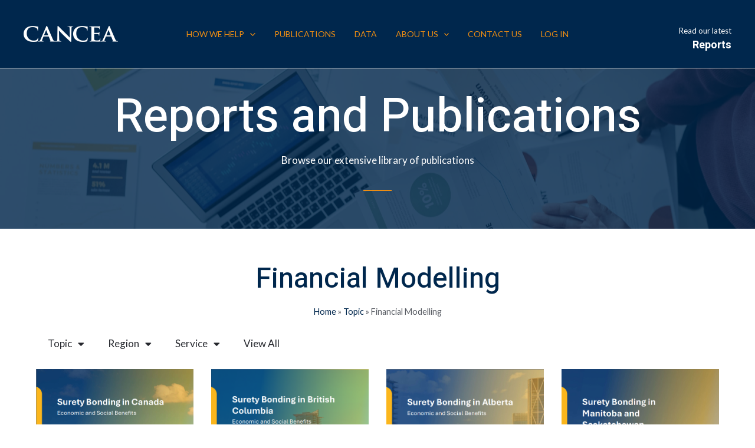

--- FILE ---
content_type: text/html; charset=UTF-8
request_url: https://www.cancea.ca/index.php/category/topic/financial-modelling/
body_size: 29683
content:
<!DOCTYPE html>
<html lang="en-CA">
<head>
<meta charset="UTF-8">
<meta name="viewport" content="width=device-width, initial-scale=1">
<link rel="profile" href="https://gmpg.org/xfn/11">

<meta name='robots' content='index, follow, max-image-preview:large, max-snippet:-1, max-video-preview:-1' />

	<!-- This site is optimized with the Yoast SEO plugin v21.8.1 - https://yoast.com/wordpress/plugins/seo/ -->
	<title>Financial Modelling Archives - Canadian Centre for Economic Analysis</title>
	<link rel="canonical" href="https://www.cancea.ca/index.php/category/topic/financial-modelling/" />
	<meta property="og:locale" content="en_US" />
	<meta property="og:type" content="article" />
	<meta property="og:title" content="Financial Modelling Archives - Canadian Centre for Economic Analysis" />
	<meta property="og:url" content="https://www.cancea.ca/index.php/category/topic/financial-modelling/" />
	<meta property="og:site_name" content="Canadian Centre for Economic Analysis" />
	<meta name="twitter:card" content="summary_large_image" />
	<script type="application/ld+json" class="yoast-schema-graph">{"@context":"https://schema.org","@graph":[{"@type":"CollectionPage","@id":"https://www.cancea.ca/index.php/category/topic/financial-modelling/","url":"https://www.cancea.ca/index.php/category/topic/financial-modelling/","name":"Financial Modelling Archives - Canadian Centre for Economic Analysis","isPartOf":{"@id":"https://www.cancea.ca/#website"},"primaryImageOfPage":{"@id":"https://www.cancea.ca/index.php/category/topic/financial-modelling/#primaryimage"},"image":{"@id":"https://www.cancea.ca/index.php/category/topic/financial-modelling/#primaryimage"},"thumbnailUrl":"https://www.cancea.ca/wp-content/uploads/2025/08/Surety-Canada-Featured-Image.png","breadcrumb":{"@id":"https://www.cancea.ca/index.php/category/topic/financial-modelling/#breadcrumb"},"inLanguage":"en-CA"},{"@type":"ImageObject","inLanguage":"en-CA","@id":"https://www.cancea.ca/index.php/category/topic/financial-modelling/#primaryimage","url":"https://www.cancea.ca/wp-content/uploads/2025/08/Surety-Canada-Featured-Image.png","contentUrl":"https://www.cancea.ca/wp-content/uploads/2025/08/Surety-Canada-Featured-Image.png","width":601,"height":777},{"@type":"BreadcrumbList","@id":"https://www.cancea.ca/index.php/category/topic/financial-modelling/#breadcrumb","itemListElement":[{"@type":"ListItem","position":1,"name":"Home","item":"https://www.cancea.ca/"},{"@type":"ListItem","position":2,"name":"Topic","item":"https://www.cancea.ca/index.php/category/topic/"},{"@type":"ListItem","position":3,"name":"Financial Modelling"}]},{"@type":"WebSite","@id":"https://www.cancea.ca/#website","url":"https://www.cancea.ca/","name":"Canadian Centre for Economic Analysis","description":"","publisher":{"@id":"https://www.cancea.ca/#organization"},"potentialAction":[{"@type":"SearchAction","target":{"@type":"EntryPoint","urlTemplate":"https://www.cancea.ca/?s={search_term_string}"},"query-input":"required name=search_term_string"}],"inLanguage":"en-CA"},{"@type":"Organization","@id":"https://www.cancea.ca/#organization","name":"Canadian Centre for Economic Analysis","url":"https://www.cancea.ca/","logo":{"@type":"ImageObject","inLanguage":"en-CA","@id":"https://www.cancea.ca/#/schema/logo/image/","url":"https://www.cancea.ca/wp-content/uploads/2022/11/CANCEA-Logo.png","contentUrl":"https://www.cancea.ca/wp-content/uploads/2022/11/CANCEA-Logo.png","width":3679,"height":625,"caption":"Canadian Centre for Economic Analysis"},"image":{"@id":"https://www.cancea.ca/#/schema/logo/image/"}}]}</script>
	<!-- / Yoast SEO plugin. -->


<link rel='dns-prefetch' href='//www.googletagmanager.com' />
<link rel='dns-prefetch' href='//fonts.googleapis.com' />
<link rel="alternate" type="application/rss+xml" title="Canadian Centre for Economic Analysis &raquo; Feed" href="https://www.cancea.ca/index.php/feed/" />
<link rel="alternate" type="application/rss+xml" title="Canadian Centre for Economic Analysis &raquo; Comments Feed" href="https://www.cancea.ca/index.php/comments/feed/" />
<link rel="alternate" type="application/rss+xml" title="Canadian Centre for Economic Analysis &raquo; Financial Modelling Category Feed" href="https://www.cancea.ca/index.php/category/topic/financial-modelling/feed/" />
<script>
window._wpemojiSettings = {"baseUrl":"https:\/\/s.w.org\/images\/core\/emoji\/14.0.0\/72x72\/","ext":".png","svgUrl":"https:\/\/s.w.org\/images\/core\/emoji\/14.0.0\/svg\/","svgExt":".svg","source":{"concatemoji":"https:\/\/www.cancea.ca\/wp-includes\/js\/wp-emoji-release.min.js?ver=6.2.8"}};
/*! This file is auto-generated */
!function(e,a,t){var n,r,o,i=a.createElement("canvas"),p=i.getContext&&i.getContext("2d");function s(e,t){p.clearRect(0,0,i.width,i.height),p.fillText(e,0,0);e=i.toDataURL();return p.clearRect(0,0,i.width,i.height),p.fillText(t,0,0),e===i.toDataURL()}function c(e){var t=a.createElement("script");t.src=e,t.defer=t.type="text/javascript",a.getElementsByTagName("head")[0].appendChild(t)}for(o=Array("flag","emoji"),t.supports={everything:!0,everythingExceptFlag:!0},r=0;r<o.length;r++)t.supports[o[r]]=function(e){if(p&&p.fillText)switch(p.textBaseline="top",p.font="600 32px Arial",e){case"flag":return s("\ud83c\udff3\ufe0f\u200d\u26a7\ufe0f","\ud83c\udff3\ufe0f\u200b\u26a7\ufe0f")?!1:!s("\ud83c\uddfa\ud83c\uddf3","\ud83c\uddfa\u200b\ud83c\uddf3")&&!s("\ud83c\udff4\udb40\udc67\udb40\udc62\udb40\udc65\udb40\udc6e\udb40\udc67\udb40\udc7f","\ud83c\udff4\u200b\udb40\udc67\u200b\udb40\udc62\u200b\udb40\udc65\u200b\udb40\udc6e\u200b\udb40\udc67\u200b\udb40\udc7f");case"emoji":return!s("\ud83e\udef1\ud83c\udffb\u200d\ud83e\udef2\ud83c\udfff","\ud83e\udef1\ud83c\udffb\u200b\ud83e\udef2\ud83c\udfff")}return!1}(o[r]),t.supports.everything=t.supports.everything&&t.supports[o[r]],"flag"!==o[r]&&(t.supports.everythingExceptFlag=t.supports.everythingExceptFlag&&t.supports[o[r]]);t.supports.everythingExceptFlag=t.supports.everythingExceptFlag&&!t.supports.flag,t.DOMReady=!1,t.readyCallback=function(){t.DOMReady=!0},t.supports.everything||(n=function(){t.readyCallback()},a.addEventListener?(a.addEventListener("DOMContentLoaded",n,!1),e.addEventListener("load",n,!1)):(e.attachEvent("onload",n),a.attachEvent("onreadystatechange",function(){"complete"===a.readyState&&t.readyCallback()})),(e=t.source||{}).concatemoji?c(e.concatemoji):e.wpemoji&&e.twemoji&&(c(e.twemoji),c(e.wpemoji)))}(window,document,window._wpemojiSettings);
</script>
<style>
img.wp-smiley,
img.emoji {
	display: inline !important;
	border: none !important;
	box-shadow: none !important;
	height: 1em !important;
	width: 1em !important;
	margin: 0 0.07em !important;
	vertical-align: -0.1em !important;
	background: none !important;
	padding: 0 !important;
}
</style>
	<link rel='stylesheet' id='astra-theme-css-css' href='https://www.cancea.ca/wp-content/themes/astra/assets/css/minified/main.min.css?ver=3.9.2' media='all' />
<style id='astra-theme-css-inline-css'>
.ast-no-sidebar .entry-content .alignfull {margin-left: calc( -50vw + 50%);margin-right: calc( -50vw + 50%);max-width: 100vw;width: 100vw;}.ast-no-sidebar .entry-content .alignwide {margin-left: calc(-41vw + 50%);margin-right: calc(-41vw + 50%);max-width: unset;width: unset;}.ast-no-sidebar .entry-content .alignfull .alignfull,.ast-no-sidebar .entry-content .alignfull .alignwide,.ast-no-sidebar .entry-content .alignwide .alignfull,.ast-no-sidebar .entry-content .alignwide .alignwide,.ast-no-sidebar .entry-content .wp-block-column .alignfull,.ast-no-sidebar .entry-content .wp-block-column .alignwide{width: 100%;margin-left: auto;margin-right: auto;}.wp-block-gallery,.blocks-gallery-grid {margin: 0;}.wp-block-separator {max-width: 100px;}.wp-block-separator.is-style-wide,.wp-block-separator.is-style-dots {max-width: none;}.entry-content .has-2-columns .wp-block-column:first-child {padding-right: 10px;}.entry-content .has-2-columns .wp-block-column:last-child {padding-left: 10px;}@media (max-width: 782px) {.entry-content .wp-block-columns .wp-block-column {flex-basis: 100%;}.entry-content .has-2-columns .wp-block-column:first-child {padding-right: 0;}.entry-content .has-2-columns .wp-block-column:last-child {padding-left: 0;}}body .entry-content .wp-block-latest-posts {margin-left: 0;}body .entry-content .wp-block-latest-posts li {list-style: none;}.ast-no-sidebar .ast-container .entry-content .wp-block-latest-posts {margin-left: 0;}.ast-header-break-point .entry-content .alignwide {margin-left: auto;margin-right: auto;}.entry-content .blocks-gallery-item img {margin-bottom: auto;}.wp-block-pullquote {border-top: 4px solid #555d66;border-bottom: 4px solid #555d66;color: #40464d;}:root{--ast-container-default-xlg-padding:6.67em;--ast-container-default-lg-padding:5.67em;--ast-container-default-slg-padding:4.34em;--ast-container-default-md-padding:3.34em;--ast-container-default-sm-padding:6.67em;--ast-container-default-xs-padding:2.4em;--ast-container-default-xxs-padding:1.4em;}html{font-size:106.25%;}a,.page-title{color:var(--ast-global-color-2);}a:hover,a:focus{color:var(--ast-global-color-1);}body,button,input,select,textarea,.ast-button,.ast-custom-button{font-family:'Lato',sans-serif;font-weight:400;font-size:17px;font-size:1rem;line-height:1.6;}blockquote{color:var(--ast-global-color-3);}p,.entry-content p{margin-bottom:1em;}h1,.entry-content h1,h2,.entry-content h2,h3,.entry-content h3,h4,.entry-content h4,h5,.entry-content h5,h6,.entry-content h6,.site-title,.site-title a{font-family:'Heebo',sans-serif;font-weight:700;}.site-title{font-size:35px;font-size:2.0588235294118rem;display:none;}header .custom-logo-link img{max-width:160px;}.astra-logo-svg{width:160px;}.ast-archive-description .ast-archive-title{font-size:40px;font-size:2.3529411764706rem;}.site-header .site-description{font-size:15px;font-size:0.88235294117647rem;display:none;}.entry-title{font-size:30px;font-size:1.7647058823529rem;}h1,.entry-content h1{font-size:80px;font-size:4.7058823529412rem;font-weight:500;font-family:'Heebo',sans-serif;line-height:1;}h2,.entry-content h2{font-size:48px;font-size:2.8235294117647rem;font-weight:500;font-family:'Heebo',sans-serif;line-height:1;}h3,.entry-content h3{font-size:32px;font-size:1.8823529411765rem;font-weight:500;font-family:'Heebo',sans-serif;line-height:1;}h4,.entry-content h4{font-size:22px;font-size:1.2941176470588rem;font-family:'Heebo',sans-serif;}h5,.entry-content h5{font-size:18px;font-size:1.0588235294118rem;font-family:'Heebo',sans-serif;}h6,.entry-content h6{font-size:13px;font-size:0.76470588235294rem;font-family:'Heebo',sans-serif;}.ast-single-post .entry-title,.page-title{font-size:30px;font-size:1.7647058823529rem;}::selection{background-color:var(--ast-global-color-0);color:#ffffff;}body,h1,.entry-title a,.entry-content h1,h2,.entry-content h2,h3,.entry-content h3,h4,.entry-content h4,h5,.entry-content h5,h6,.entry-content h6{color:var(--ast-global-color-3);}.tagcloud a:hover,.tagcloud a:focus,.tagcloud a.current-item{color:#ffffff;border-color:var(--ast-global-color-2);background-color:var(--ast-global-color-2);}input:focus,input[type="text"]:focus,input[type="email"]:focus,input[type="url"]:focus,input[type="password"]:focus,input[type="reset"]:focus,input[type="search"]:focus,textarea:focus{border-color:var(--ast-global-color-2);}input[type="radio"]:checked,input[type=reset],input[type="checkbox"]:checked,input[type="checkbox"]:hover:checked,input[type="checkbox"]:focus:checked,input[type=range]::-webkit-slider-thumb{border-color:var(--ast-global-color-2);background-color:var(--ast-global-color-2);box-shadow:none;}.site-footer a:hover + .post-count,.site-footer a:focus + .post-count{background:var(--ast-global-color-2);border-color:var(--ast-global-color-2);}.single .nav-links .nav-previous,.single .nav-links .nav-next{color:var(--ast-global-color-2);}.entry-meta,.entry-meta *{line-height:1.45;color:var(--ast-global-color-2);}.entry-meta a:hover,.entry-meta a:hover *,.entry-meta a:focus,.entry-meta a:focus *,.page-links > .page-link,.page-links .page-link:hover,.post-navigation a:hover{color:var(--ast-global-color-1);}#cat option,.secondary .calendar_wrap thead a,.secondary .calendar_wrap thead a:visited{color:var(--ast-global-color-2);}.secondary .calendar_wrap #today,.ast-progress-val span{background:var(--ast-global-color-2);}.secondary a:hover + .post-count,.secondary a:focus + .post-count{background:var(--ast-global-color-2);border-color:var(--ast-global-color-2);}.calendar_wrap #today > a{color:#ffffff;}.page-links .page-link,.single .post-navigation a{color:var(--ast-global-color-2);}.widget-title{font-size:24px;font-size:1.4117647058824rem;color:var(--ast-global-color-3);}.site-logo-img img{ transition:all 0.2s linear;}.ast-page-builder-template .hentry {margin: 0;}.ast-page-builder-template .site-content > .ast-container {max-width: 100%;padding: 0;}.ast-page-builder-template .site-content #primary {padding: 0;margin: 0;}.ast-page-builder-template .no-results {text-align: center;margin: 4em auto;}.ast-page-builder-template .ast-pagination {padding: 2em;}.ast-page-builder-template .entry-header.ast-no-title.ast-no-thumbnail {margin-top: 0;}.ast-page-builder-template .entry-header.ast-header-without-markup {margin-top: 0;margin-bottom: 0;}.ast-page-builder-template .entry-header.ast-no-title.ast-no-meta {margin-bottom: 0;}.ast-page-builder-template.single .post-navigation {padding-bottom: 2em;}.ast-page-builder-template.single-post .site-content > .ast-container {max-width: 100%;}.ast-page-builder-template .entry-header {margin-top: 4em;margin-left: auto;margin-right: auto;padding-left: 20px;padding-right: 20px;}.single.ast-page-builder-template .entry-header {padding-left: 20px;padding-right: 20px;}.ast-page-builder-template .ast-archive-description {margin: 4em auto 0;padding-left: 20px;padding-right: 20px;}.ast-page-builder-template.ast-no-sidebar .entry-content .alignwide {margin-left: 0;margin-right: 0;}@media (max-width:921px){#ast-desktop-header{display:none;}}@media (min-width:921px){#ast-mobile-header{display:none;}}.wp-block-buttons.aligncenter{justify-content:center;}@media (min-width:1200px){.wp-block-group .has-background{padding:20px;}}@media (min-width:1200px){.ast-no-sidebar.ast-separate-container .entry-content .wp-block-group.alignwide,.ast-no-sidebar.ast-separate-container .entry-content .wp-block-cover.alignwide{margin-left:-20px;margin-right:-20px;padding-left:20px;padding-right:20px;}.ast-no-sidebar.ast-separate-container .entry-content .wp-block-cover.alignfull,.ast-no-sidebar.ast-separate-container .entry-content .wp-block-group.alignfull{margin-left:-6.67em;margin-right:-6.67em;padding-left:6.67em;padding-right:6.67em;}}@media (min-width:1200px){.wp-block-cover-image.alignwide .wp-block-cover__inner-container,.wp-block-cover.alignwide .wp-block-cover__inner-container,.wp-block-cover-image.alignfull .wp-block-cover__inner-container,.wp-block-cover.alignfull .wp-block-cover__inner-container{width:100%;}}.wp-block-columns{margin-bottom:unset;}.wp-block-image.size-full{margin:2rem 0;}.wp-block-separator.has-background{padding:0;}.wp-block-gallery{margin-bottom:1.6em;}.wp-block-group{padding-top:4em;padding-bottom:4em;}.wp-block-group__inner-container .wp-block-columns:last-child,.wp-block-group__inner-container :last-child,.wp-block-table table{margin-bottom:0;}.blocks-gallery-grid{width:100%;}.wp-block-navigation-link__content{padding:5px 0;}.wp-block-group .wp-block-group .has-text-align-center,.wp-block-group .wp-block-column .has-text-align-center{max-width:100%;}.has-text-align-center{margin:0 auto;}@media (min-width:1200px){.wp-block-cover__inner-container,.alignwide .wp-block-group__inner-container,.alignfull .wp-block-group__inner-container{max-width:1200px;margin:0 auto;}.wp-block-group.alignnone,.wp-block-group.aligncenter,.wp-block-group.alignleft,.wp-block-group.alignright,.wp-block-group.alignwide,.wp-block-columns.alignwide{margin:2rem 0 1rem 0;}}@media (max-width:1200px){.wp-block-group{padding:3em;}.wp-block-group .wp-block-group{padding:1.5em;}.wp-block-columns,.wp-block-column{margin:1rem 0;}}@media (min-width:921px){.wp-block-columns .wp-block-group{padding:2em;}}@media (max-width:544px){.wp-block-cover-image .wp-block-cover__inner-container,.wp-block-cover .wp-block-cover__inner-container{width:unset;}.wp-block-cover,.wp-block-cover-image{padding:2em 0;}.wp-block-group,.wp-block-cover{padding:2em;}.wp-block-media-text__media img,.wp-block-media-text__media video{width:unset;max-width:100%;}.wp-block-media-text.has-background .wp-block-media-text__content{padding:1em;}}.wp-block-image.aligncenter{margin-left:auto;margin-right:auto;}.wp-block-table.aligncenter{margin-left:auto;margin-right:auto;}@media (min-width:544px){.entry-content .wp-block-media-text.has-media-on-the-right .wp-block-media-text__content{padding:0 8% 0 0;}.entry-content .wp-block-media-text .wp-block-media-text__content{padding:0 0 0 8%;}.ast-plain-container .site-content .entry-content .has-custom-content-position.is-position-bottom-left > *,.ast-plain-container .site-content .entry-content .has-custom-content-position.is-position-bottom-right > *,.ast-plain-container .site-content .entry-content .has-custom-content-position.is-position-top-left > *,.ast-plain-container .site-content .entry-content .has-custom-content-position.is-position-top-right > *,.ast-plain-container .site-content .entry-content .has-custom-content-position.is-position-center-right > *,.ast-plain-container .site-content .entry-content .has-custom-content-position.is-position-center-left > *{margin:0;}}@media (max-width:544px){.entry-content .wp-block-media-text .wp-block-media-text__content{padding:8% 0;}.wp-block-media-text .wp-block-media-text__media img{width:auto;max-width:100%;}}.wp-block-button.is-style-outline .wp-block-button__link{border-color:var(--ast-global-color-0);border-top-width:2px;border-right-width:2px;border-bottom-width:2px;border-left-width:2px;}.wp-block-button.is-style-outline > .wp-block-button__link:not(.has-text-color),.wp-block-button.wp-block-button__link.is-style-outline:not(.has-text-color){color:var(--ast-global-color-0);}.wp-block-button.is-style-outline .wp-block-button__link:hover,.wp-block-button.is-style-outline .wp-block-button__link:focus{color:#ffffff !important;background-color:var(--ast-global-color-0);border-color:var(--ast-global-color-0);}.post-page-numbers.current .page-link,.ast-pagination .page-numbers.current{color:#ffffff;border-color:var(--ast-global-color-0);background-color:var(--ast-global-color-0);border-radius:2px;}@media (max-width:921px){.wp-block-button.is-style-outline .wp-block-button__link{padding-top:calc(15px - 2px);padding-right:calc(30px - 2px);padding-bottom:calc(15px - 2px);padding-left:calc(30px - 2px);}}@media (max-width:544px){.wp-block-button.is-style-outline .wp-block-button__link{padding-top:calc(15px - 2px);padding-right:calc(30px - 2px);padding-bottom:calc(15px - 2px);padding-left:calc(30px - 2px);}}@media (min-width:544px){.entry-content > .alignleft{margin-right:20px;}.entry-content > .alignright{margin-left:20px;}.wp-block-group.has-background{padding:20px;}}@media (max-width:921px){.ast-separate-container #primary,.ast-separate-container #secondary{padding:1.5em 0;}#primary,#secondary{padding:1.5em 0;margin:0;}.ast-left-sidebar #content > .ast-container{display:flex;flex-direction:column-reverse;width:100%;}.ast-separate-container .ast-article-post,.ast-separate-container .ast-article-single{padding:1.5em 2.14em;}.ast-author-box img.avatar{margin:20px 0 0 0;}}@media (min-width:922px){.ast-separate-container.ast-right-sidebar #primary,.ast-separate-container.ast-left-sidebar #primary{border:0;}.search-no-results.ast-separate-container #primary{margin-bottom:4em;}}.elementor-button-wrapper .elementor-button{border-style:solid;text-decoration:none;border-top-width:2px;border-right-width:2px;border-left-width:2px;border-bottom-width:2px;}body .elementor-button.elementor-size-sm,body .elementor-button.elementor-size-xs,body .elementor-button.elementor-size-md,body .elementor-button.elementor-size-lg,body .elementor-button.elementor-size-xl,body .elementor-button{border-radius:0px;padding-top:14px;padding-right:22px;padding-bottom:14px;padding-left:22px;}@media (max-width:921px){.elementor-button-wrapper .elementor-button.elementor-size-sm,.elementor-button-wrapper .elementor-button.elementor-size-xs,.elementor-button-wrapper .elementor-button.elementor-size-md,.elementor-button-wrapper .elementor-button.elementor-size-lg,.elementor-button-wrapper .elementor-button.elementor-size-xl,.elementor-button-wrapper .elementor-button{padding-top:14px;padding-right:20px;padding-bottom:14px;padding-left:20px;}}@media (max-width:544px){.elementor-button-wrapper .elementor-button.elementor-size-sm,.elementor-button-wrapper .elementor-button.elementor-size-xs,.elementor-button-wrapper .elementor-button.elementor-size-md,.elementor-button-wrapper .elementor-button.elementor-size-lg,.elementor-button-wrapper .elementor-button.elementor-size-xl,.elementor-button-wrapper .elementor-button{padding-top:12px;padding-right:20px;padding-bottom:12px;padding-left:20px;}}.elementor-button-wrapper .elementor-button{border-color:var(--ast-global-color-0);background-color:rgba(242,0,0,0);}.elementor-button-wrapper .elementor-button:hover,.elementor-button-wrapper .elementor-button:focus{color:#ffffff;background-color:var(--ast-global-color-0);border-color:var(--ast-global-color-0);}.wp-block-button .wp-block-button__link ,.elementor-button-wrapper .elementor-button,.elementor-button-wrapper .elementor-button:visited{color:var(--ast-global-color-0);}.elementor-button-wrapper .elementor-button{font-family:inherit;font-weight:700;line-height:1;text-transform:uppercase;letter-spacing:2px;}body .elementor-button.elementor-size-sm,body .elementor-button.elementor-size-xs,body .elementor-button.elementor-size-md,body .elementor-button.elementor-size-lg,body .elementor-button.elementor-size-xl,body .elementor-button{font-size:13px;font-size:0.76470588235294rem;}.wp-block-button .wp-block-button__link:hover,.wp-block-button .wp-block-button__link:focus{color:#ffffff;background-color:var(--ast-global-color-0);border-color:var(--ast-global-color-0);}.elementor-widget-heading h1.elementor-heading-title{line-height:1;}.elementor-widget-heading h2.elementor-heading-title{line-height:1;}.elementor-widget-heading h3.elementor-heading-title{line-height:1;}.wp-block-button .wp-block-button__link{border:none;background-color:rgba(242,0,0,0);color:var(--ast-global-color-0);font-family:inherit;font-weight:700;line-height:1;text-transform:uppercase;letter-spacing:2px;font-size:13px;font-size:0.76470588235294rem;border-radius:0px;padding:15px 30px;}.wp-block-button.is-style-outline .wp-block-button__link{border-style:solid;border-top-width:2px;border-right-width:2px;border-left-width:2px;border-bottom-width:2px;border-color:var(--ast-global-color-0);padding-top:calc(15px - 2px);padding-right:calc(30px - 2px);padding-bottom:calc(15px - 2px);padding-left:calc(30px - 2px);}@media (max-width:921px){.wp-block-button .wp-block-button__link{border:none;padding:15px 30px;}.wp-block-button.is-style-outline .wp-block-button__link{padding-top:calc(15px - 2px);padding-right:calc(30px - 2px);padding-bottom:calc(15px - 2px);padding-left:calc(30px - 2px);}}@media (max-width:544px){.wp-block-button .wp-block-button__link{border:none;padding:15px 30px;}.wp-block-button.is-style-outline .wp-block-button__link{padding-top:calc(15px - 2px);padding-right:calc(30px - 2px);padding-bottom:calc(15px - 2px);padding-left:calc(30px - 2px);}}.menu-toggle,button,.ast-button,.ast-custom-button,.button,input#submit,input[type="button"],input[type="submit"],input[type="reset"]{border-style:solid;border-top-width:2px;border-right-width:2px;border-left-width:2px;border-bottom-width:2px;color:var(--ast-global-color-0);border-color:var(--ast-global-color-0);background-color:rgba(242,0,0,0);border-radius:0px;padding-top:14px;padding-right:22px;padding-bottom:14px;padding-left:22px;font-family:inherit;font-weight:700;font-size:13px;font-size:0.76470588235294rem;line-height:1;text-transform:uppercase;letter-spacing:2px;}button:focus,.menu-toggle:hover,button:hover,.ast-button:hover,.ast-custom-button:hover .button:hover,.ast-custom-button:hover ,input[type=reset]:hover,input[type=reset]:focus,input#submit:hover,input#submit:focus,input[type="button"]:hover,input[type="button"]:focus,input[type="submit"]:hover,input[type="submit"]:focus{color:#ffffff;background-color:var(--ast-global-color-0);border-color:var(--ast-global-color-0);}@media (min-width:544px){.ast-container{max-width:100%;}}@media (max-width:544px){.ast-separate-container .ast-article-post,.ast-separate-container .ast-article-single,.ast-separate-container .comments-title,.ast-separate-container .ast-archive-description{padding:1.5em 1em;}.ast-separate-container #content .ast-container{padding-left:0.54em;padding-right:0.54em;}.ast-separate-container .ast-comment-list li.depth-1{padding:1.5em 1em;margin-bottom:1.5em;}.ast-separate-container .ast-comment-list .bypostauthor{padding:.5em;}.ast-search-menu-icon.ast-dropdown-active .search-field{width:170px;}.menu-toggle,button,.ast-button,.button,input#submit,input[type="button"],input[type="submit"],input[type="reset"]{padding-top:12px;padding-right:20px;padding-bottom:12px;padding-left:20px;}}@media (max-width:921px){.menu-toggle,button,.ast-button,.button,input#submit,input[type="button"],input[type="submit"],input[type="reset"]{padding-top:14px;padding-right:20px;padding-bottom:14px;padding-left:20px;}.ast-mobile-header-stack .main-header-bar .ast-search-menu-icon{display:inline-block;}.ast-header-break-point.ast-header-custom-item-outside .ast-mobile-header-stack .main-header-bar .ast-search-icon{margin:0;}.ast-comment-avatar-wrap img{max-width:2.5em;}.ast-separate-container .ast-comment-list li.depth-1{padding:1.5em 2.14em;}.ast-separate-container .comment-respond{padding:2em 2.14em;}.ast-comment-meta{padding:0 1.8888em 1.3333em;}}body,.ast-separate-container{background-color:#ffffff;;background-image:none;;}.ast-no-sidebar.ast-separate-container .entry-content .alignfull {margin-left: -6.67em;margin-right: -6.67em;width: auto;}@media (max-width: 1200px) {.ast-no-sidebar.ast-separate-container .entry-content .alignfull {margin-left: -2.4em;margin-right: -2.4em;}}@media (max-width: 768px) {.ast-no-sidebar.ast-separate-container .entry-content .alignfull {margin-left: -2.14em;margin-right: -2.14em;}}@media (max-width: 544px) {.ast-no-sidebar.ast-separate-container .entry-content .alignfull {margin-left: -1em;margin-right: -1em;}}.ast-no-sidebar.ast-separate-container .entry-content .alignwide {margin-left: -20px;margin-right: -20px;}.ast-no-sidebar.ast-separate-container .entry-content .wp-block-column .alignfull,.ast-no-sidebar.ast-separate-container .entry-content .wp-block-column .alignwide {margin-left: auto;margin-right: auto;width: 100%;}@media (max-width:921px){.widget-title{font-size:22px;font-size:1.375rem;}body,button,input,select,textarea,.ast-button,.ast-custom-button{font-size:16px;font-size:0.94117647058824rem;}#secondary,#secondary button,#secondary input,#secondary select,#secondary textarea{font-size:16px;font-size:0.94117647058824rem;}.site-title{display:none;}.ast-archive-description .ast-archive-title{font-size:40px;}.site-header .site-description{display:none;}.entry-title{font-size:30px;}h1,.entry-content h1{font-size:48px;}h2,.entry-content h2{font-size:32px;}h3,.entry-content h3{font-size:28px;}h4,.entry-content h4{font-size:20px;font-size:1.1764705882353rem;}h5,.entry-content h5{font-size:17px;font-size:1rem;}.ast-single-post .entry-title,.page-title{font-size:30px;}.astra-logo-svg{width:144px;}header .custom-logo-link img,.ast-header-break-point .site-logo-img .custom-mobile-logo-link img{max-width:144px;}}@media (max-width:544px){.widget-title{font-size:21px;font-size:1.4rem;}body,button,input,select,textarea,.ast-button,.ast-custom-button{font-size:15px;font-size:0.88235294117647rem;}#secondary,#secondary button,#secondary input,#secondary select,#secondary textarea{font-size:15px;font-size:0.88235294117647rem;}.site-title{display:none;}.ast-archive-description .ast-archive-title{font-size:40px;}.site-header .site-description{display:none;}.entry-title{font-size:30px;}h1,.entry-content h1{font-size:40px;}h2,.entry-content h2{font-size:28px;}h3,.entry-content h3{font-size:24px;}h5,.entry-content h5{font-size:16px;font-size:0.94117647058824rem;}.ast-single-post .entry-title,.page-title{font-size:30px;}header .custom-logo-link img,.ast-header-break-point .site-branding img,.ast-header-break-point .custom-logo-link img{max-width:120px;}.astra-logo-svg{width:120px;}.ast-header-break-point .site-logo-img .custom-mobile-logo-link img{max-width:120px;}}@media (max-width:544px){html{font-size:106.25%;}}@media (min-width:922px){.ast-container{max-width:1240px;}}@media (min-width:922px){.site-content .ast-container{display:flex;}}@media (max-width:921px){.site-content .ast-container{flex-direction:column;}}@media (min-width:922px){.main-header-menu .sub-menu .menu-item.ast-left-align-sub-menu:hover > .sub-menu,.main-header-menu .sub-menu .menu-item.ast-left-align-sub-menu.focus > .sub-menu{margin-left:-0px;}}.footer-widget-area[data-section^="section-fb-html-"] .ast-builder-html-element{text-align:center;}blockquote {padding: 1.2em;}:root .has-ast-global-color-0-color{color:var(--ast-global-color-0);}:root .has-ast-global-color-0-background-color{background-color:var(--ast-global-color-0);}:root .wp-block-button .has-ast-global-color-0-color{color:var(--ast-global-color-0);}:root .wp-block-button .has-ast-global-color-0-background-color{background-color:var(--ast-global-color-0);}:root .has-ast-global-color-1-color{color:var(--ast-global-color-1);}:root .has-ast-global-color-1-background-color{background-color:var(--ast-global-color-1);}:root .wp-block-button .has-ast-global-color-1-color{color:var(--ast-global-color-1);}:root .wp-block-button .has-ast-global-color-1-background-color{background-color:var(--ast-global-color-1);}:root .has-ast-global-color-2-color{color:var(--ast-global-color-2);}:root .has-ast-global-color-2-background-color{background-color:var(--ast-global-color-2);}:root .wp-block-button .has-ast-global-color-2-color{color:var(--ast-global-color-2);}:root .wp-block-button .has-ast-global-color-2-background-color{background-color:var(--ast-global-color-2);}:root .has-ast-global-color-3-color{color:var(--ast-global-color-3);}:root .has-ast-global-color-3-background-color{background-color:var(--ast-global-color-3);}:root .wp-block-button .has-ast-global-color-3-color{color:var(--ast-global-color-3);}:root .wp-block-button .has-ast-global-color-3-background-color{background-color:var(--ast-global-color-3);}:root .has-ast-global-color-4-color{color:var(--ast-global-color-4);}:root .has-ast-global-color-4-background-color{background-color:var(--ast-global-color-4);}:root .wp-block-button .has-ast-global-color-4-color{color:var(--ast-global-color-4);}:root .wp-block-button .has-ast-global-color-4-background-color{background-color:var(--ast-global-color-4);}:root .has-ast-global-color-5-color{color:var(--ast-global-color-5);}:root .has-ast-global-color-5-background-color{background-color:var(--ast-global-color-5);}:root .wp-block-button .has-ast-global-color-5-color{color:var(--ast-global-color-5);}:root .wp-block-button .has-ast-global-color-5-background-color{background-color:var(--ast-global-color-5);}:root .has-ast-global-color-6-color{color:var(--ast-global-color-6);}:root .has-ast-global-color-6-background-color{background-color:var(--ast-global-color-6);}:root .wp-block-button .has-ast-global-color-6-color{color:var(--ast-global-color-6);}:root .wp-block-button .has-ast-global-color-6-background-color{background-color:var(--ast-global-color-6);}:root .has-ast-global-color-7-color{color:var(--ast-global-color-7);}:root .has-ast-global-color-7-background-color{background-color:var(--ast-global-color-7);}:root .wp-block-button .has-ast-global-color-7-color{color:var(--ast-global-color-7);}:root .wp-block-button .has-ast-global-color-7-background-color{background-color:var(--ast-global-color-7);}:root .has-ast-global-color-8-color{color:var(--ast-global-color-8);}:root .has-ast-global-color-8-background-color{background-color:var(--ast-global-color-8);}:root .wp-block-button .has-ast-global-color-8-color{color:var(--ast-global-color-8);}:root .wp-block-button .has-ast-global-color-8-background-color{background-color:var(--ast-global-color-8);}:root{--ast-global-color-0:#00274d;--ast-global-color-1:#ed8d13;--ast-global-color-2:#25272d;--ast-global-color-3:#565a61;--ast-global-color-4:#f7f7f8;--ast-global-color-5:#ffffff;--ast-global-color-6:#f7f7f8;--ast-global-color-7:#dedee3;--ast-global-color-8:#bfd1ff;}:root {--ast-border-color : #dddddd;}.ast-breadcrumbs .trail-browse,.ast-breadcrumbs .trail-items,.ast-breadcrumbs .trail-items li{display:inline-block;margin:0;padding:0;border:none;background:inherit;text-indent:0;}.ast-breadcrumbs .trail-browse{font-size:inherit;font-style:inherit;font-weight:inherit;color:inherit;}.ast-breadcrumbs .trail-items{list-style:none;}.trail-items li::after{padding:0 0.3em;content:"\00bb";}.trail-items li:last-of-type::after{display:none;}h1,.entry-content h1,h2,.entry-content h2,h3,.entry-content h3,h4,.entry-content h4,h5,.entry-content h5,h6,.entry-content h6{color:var(--ast-global-color-0);}@media (max-width:921px){.ast-builder-grid-row-container.ast-builder-grid-row-tablet-3-firstrow .ast-builder-grid-row > *:first-child,.ast-builder-grid-row-container.ast-builder-grid-row-tablet-3-lastrow .ast-builder-grid-row > *:last-child{grid-column:1 / -1;}}@media (max-width:544px){.ast-builder-grid-row-container.ast-builder-grid-row-mobile-3-firstrow .ast-builder-grid-row > *:first-child,.ast-builder-grid-row-container.ast-builder-grid-row-mobile-3-lastrow .ast-builder-grid-row > *:last-child{grid-column:1 / -1;}}.ast-builder-layout-element[data-section="title_tagline"]{display:flex;}@media (max-width:921px){.ast-header-break-point .ast-builder-layout-element[data-section="title_tagline"]{display:flex;}}@media (max-width:544px){.ast-header-break-point .ast-builder-layout-element[data-section="title_tagline"]{display:flex;}}.ast-builder-menu-1{font-family:inherit;font-weight:500;text-transform:uppercase;}.ast-builder-menu-1 .menu-item > .menu-link{font-size:14px;font-size:0.82352941176471rem;color:var(--ast-global-color-1);padding-left:16px;padding-right:16px;}.ast-builder-menu-1 .menu-item > .ast-menu-toggle{color:var(--ast-global-color-1);}.ast-builder-menu-1 .menu-item:hover > .menu-link,.ast-builder-menu-1 .inline-on-mobile .menu-item:hover > .ast-menu-toggle{color:#ff9632;}.ast-builder-menu-1 .menu-item:hover > .ast-menu-toggle{color:#ff9632;}.ast-builder-menu-1 .sub-menu,.ast-builder-menu-1 .inline-on-mobile .sub-menu{border-top-width:2px;border-bottom-width:0px;border-right-width:0px;border-left-width:0px;border-color:var(--ast-global-color-0);border-style:solid;border-radius:0px;}.ast-builder-menu-1 .main-header-menu > .menu-item > .sub-menu,.ast-builder-menu-1 .main-header-menu > .menu-item > .astra-full-megamenu-wrapper{margin-top:0px;}.ast-desktop .ast-builder-menu-1 .main-header-menu > .menu-item > .sub-menu:before,.ast-desktop .ast-builder-menu-1 .main-header-menu > .menu-item > .astra-full-megamenu-wrapper:before{height:calc( 0px + 5px );}.ast-builder-menu-1 .menu-item.menu-item-has-children > .ast-menu-toggle{right:calc( 16px - 0.907em );}.ast-desktop .ast-builder-menu-1 .menu-item .sub-menu .menu-link{border-style:none;}@media (max-width:921px){.ast-header-break-point .ast-builder-menu-1 .menu-item.menu-item-has-children > .ast-menu-toggle{top:0;}.ast-builder-menu-1 .menu-item-has-children > .menu-link:after{content:unset;}}@media (max-width:544px){.ast-header-break-point .ast-builder-menu-1 .menu-item.menu-item-has-children > .ast-menu-toggle{top:0;}}.ast-builder-menu-1{display:flex;}@media (max-width:921px){.ast-header-break-point .ast-builder-menu-1{display:flex;}}@media (max-width:544px){.ast-header-break-point .ast-builder-menu-1{display:flex;}}.ast-builder-html-element img.alignnone{display:inline-block;}.ast-builder-html-element p:first-child{margin-top:0;}.ast-builder-html-element p:last-child{margin-bottom:0;}.ast-header-break-point .main-header-bar .ast-builder-html-element{line-height:1.85714285714286;}.ast-header-html-1 .ast-builder-html-element{font-size:15px;font-size:0.88235294117647rem;}.ast-header-html-1{font-size:15px;font-size:0.88235294117647rem;}.ast-header-html-1{display:flex;}@media (max-width:921px){.ast-header-break-point .ast-header-html-1{display:flex;}}@media (max-width:544px){.ast-header-break-point .ast-header-html-1{display:flex;}}.site-below-footer-wrap{padding-top:20px;padding-bottom:20px;}.site-below-footer-wrap[data-section="section-below-footer-builder"]{background-color:var(--ast-global-color-0);;background-image:none;;min-height:80px;border-style:solid;border-width:0px;border-top-width:1px;border-top-color:var(--ast-global-color-3);}.site-below-footer-wrap[data-section="section-below-footer-builder"] .ast-builder-grid-row{max-width:1200px;margin-left:auto;margin-right:auto;}.site-below-footer-wrap[data-section="section-below-footer-builder"] .ast-builder-grid-row,.site-below-footer-wrap[data-section="section-below-footer-builder"] .site-footer-section{align-items:flex-start;}.site-below-footer-wrap[data-section="section-below-footer-builder"].ast-footer-row-inline .site-footer-section{display:flex;margin-bottom:0;}.ast-builder-grid-row-2-equal .ast-builder-grid-row{grid-template-columns:repeat( 2,1fr );}@media (max-width:921px){.site-below-footer-wrap[data-section="section-below-footer-builder"].ast-footer-row-tablet-inline .site-footer-section{display:flex;margin-bottom:0;}.site-below-footer-wrap[data-section="section-below-footer-builder"].ast-footer-row-tablet-stack .site-footer-section{display:block;margin-bottom:10px;}.ast-builder-grid-row-container.ast-builder-grid-row-tablet-2-equal .ast-builder-grid-row{grid-template-columns:repeat( 2,1fr );}}@media (max-width:544px){.site-below-footer-wrap[data-section="section-below-footer-builder"].ast-footer-row-mobile-inline .site-footer-section{display:flex;margin-bottom:0;}.site-below-footer-wrap[data-section="section-below-footer-builder"].ast-footer-row-mobile-stack .site-footer-section{display:block;margin-bottom:10px;}.ast-builder-grid-row-container.ast-builder-grid-row-mobile-full .ast-builder-grid-row{grid-template-columns:1fr;}}@media (max-width:921px){.site-below-footer-wrap[data-section="section-below-footer-builder"]{padding-top:40px;padding-bottom:40px;padding-left:40px;padding-right:40px;}}.site-below-footer-wrap[data-section="section-below-footer-builder"]{display:grid;}@media (max-width:921px){.ast-header-break-point .site-below-footer-wrap[data-section="section-below-footer-builder"]{display:grid;}}@media (max-width:544px){.ast-header-break-point .site-below-footer-wrap[data-section="section-below-footer-builder"]{display:grid;}}.ast-builder-html-element img.alignnone{display:inline-block;}.ast-builder-html-element p:first-child{margin-top:0;}.ast-builder-html-element p:last-child{margin-bottom:0;}.ast-header-break-point .main-header-bar .ast-builder-html-element{line-height:1.85714285714286;}.footer-widget-area[data-section="section-fb-html-1"] .ast-builder-html-element{color:var(--ast-global-color-4);font-size:16px;font-size:0.94117647058824rem;}.footer-widget-area[data-section="section-fb-html-1"]{font-size:16px;font-size:0.94117647058824rem;}.footer-widget-area[data-section="section-fb-html-1"]{display:block;}@media (max-width:921px){.ast-header-break-point .footer-widget-area[data-section="section-fb-html-1"]{display:block;}}@media (max-width:544px){.ast-header-break-point .footer-widget-area[data-section="section-fb-html-1"]{display:block;}}.footer-widget-area[data-section="section-fb-html-1"] .ast-builder-html-element{text-align:left;}@media (max-width:921px){.footer-widget-area[data-section="section-fb-html-1"] .ast-builder-html-element{text-align:left;}}@media (max-width:544px){.footer-widget-area[data-section="section-fb-html-1"] .ast-builder-html-element{text-align:center;}}.ast-footer-copyright{text-align:left;}.ast-footer-copyright {color:var(--ast-global-color-4);}@media (max-width:921px){.ast-footer-copyright{text-align:left;}}@media (max-width:544px){.ast-footer-copyright{text-align:center;}}.ast-footer-copyright {font-size:14px;font-size:0.82352941176471rem;}.ast-footer-copyright.ast-builder-layout-element{display:flex;}@media (max-width:921px){.ast-header-break-point .ast-footer-copyright.ast-builder-layout-element{display:flex;}}@media (max-width:544px){.ast-header-break-point .ast-footer-copyright.ast-builder-layout-element{display:flex;}}.ast-builder-social-element:hover {color: #0274be;}.ast-social-stack-desktop .ast-builder-social-element,.ast-social-stack-tablet .ast-builder-social-element,.ast-social-stack-mobile .ast-builder-social-element {margin-top: 6px;margin-bottom: 6px;}.ast-social-color-type-official .ast-builder-social-element,.ast-social-color-type-official .social-item-label {color: var(--color);background-color: var(--background-color);}.header-social-inner-wrap.ast-social-color-type-official .ast-builder-social-element svg,.footer-social-inner-wrap.ast-social-color-type-official .ast-builder-social-element svg {fill: currentColor;}.social-show-label-true .ast-builder-social-element {width: auto;padding: 0 0.4em;}[data-section^="section-fb-social-icons-"] .footer-social-inner-wrap {text-align: center;}.ast-footer-social-wrap {width: 100%;}.ast-footer-social-wrap .ast-builder-social-element:first-child {margin-left: 0;}.ast-footer-social-wrap .ast-builder-social-element:last-child {margin-right: 0;}.ast-header-social-wrap .ast-builder-social-element:first-child {margin-left: 0;}.ast-header-social-wrap .ast-builder-social-element:last-child {margin-right: 0;}.ast-builder-social-element {line-height: 1;color: #3a3a3a;background: transparent;vertical-align: middle;transition: all 0.01s;margin-left: 6px;margin-right: 6px;justify-content: center;align-items: center;}.ast-builder-social-element {line-height: 1;color: #3a3a3a;background: transparent;vertical-align: middle;transition: all 0.01s;margin-left: 6px;margin-right: 6px;justify-content: center;align-items: center;}.ast-builder-social-element .social-item-label {padding-left: 6px;}.ast-footer-social-1-wrap .ast-builder-social-element{margin-left:12px;margin-right:12px;}.ast-footer-social-1-wrap .ast-builder-social-element svg{width:20px;height:20px;}.ast-footer-social-1-wrap .ast-social-color-type-custom svg{fill:#ffffff;}.ast-footer-social-1-wrap .ast-social-color-type-custom .ast-builder-social-element:hover{color:var(--ast-global-color-1);}.ast-footer-social-1-wrap .ast-social-color-type-custom .ast-builder-social-element:hover svg{fill:var(--ast-global-color-1);}.ast-footer-social-1-wrap .ast-social-color-type-custom .social-item-label{color:#ffffff;}.ast-footer-social-1-wrap .ast-builder-social-element:hover .social-item-label{color:var(--ast-global-color-1);}[data-section="section-fb-social-icons-1"] .footer-social-inner-wrap{text-align:left;}@media (max-width:921px){[data-section="section-fb-social-icons-1"] .footer-social-inner-wrap{text-align:left;}}@media (max-width:544px){[data-section="section-fb-social-icons-1"] .footer-social-inner-wrap{text-align:center;}}.ast-builder-layout-element[data-section="section-fb-social-icons-1"]{display:flex;}@media (max-width:921px){.ast-header-break-point .ast-builder-layout-element[data-section="section-fb-social-icons-1"]{display:flex;}}@media (max-width:544px){.ast-header-break-point .ast-builder-layout-element[data-section="section-fb-social-icons-1"]{display:flex;}}.site-footer{background-color:var(--ast-global-color-2);;background-image:none;;}.site-primary-footer-wrap{padding-top:45px;padding-bottom:45px;}.site-primary-footer-wrap[data-section="section-primary-footer-builder"]{background-color:var(--ast-global-color-0);;background-image:none;;}.site-primary-footer-wrap[data-section="section-primary-footer-builder"] .ast-builder-grid-row{max-width:1200px;margin-left:auto;margin-right:auto;}.site-primary-footer-wrap[data-section="section-primary-footer-builder"] .ast-builder-grid-row,.site-primary-footer-wrap[data-section="section-primary-footer-builder"] .site-footer-section{align-items:flex-start;}.site-primary-footer-wrap[data-section="section-primary-footer-builder"].ast-footer-row-inline .site-footer-section{display:flex;margin-bottom:0;}.ast-builder-grid-row-3-cheavy .ast-builder-grid-row{grid-template-columns:1fr 2fr 1fr;}@media (max-width:921px){.site-primary-footer-wrap[data-section="section-primary-footer-builder"].ast-footer-row-tablet-inline .site-footer-section{display:flex;margin-bottom:0;}.site-primary-footer-wrap[data-section="section-primary-footer-builder"].ast-footer-row-tablet-stack .site-footer-section{display:block;margin-bottom:10px;}.ast-builder-grid-row-container.ast-builder-grid-row-tablet-3-equal .ast-builder-grid-row{grid-template-columns:repeat( 3,1fr );}}@media (max-width:544px){.site-primary-footer-wrap[data-section="section-primary-footer-builder"].ast-footer-row-mobile-inline .site-footer-section{display:flex;margin-bottom:0;}.site-primary-footer-wrap[data-section="section-primary-footer-builder"].ast-footer-row-mobile-stack .site-footer-section{display:block;margin-bottom:10px;}.ast-builder-grid-row-container.ast-builder-grid-row-mobile-full .ast-builder-grid-row{grid-template-columns:1fr;}}.site-primary-footer-wrap[data-section="section-primary-footer-builder"]{padding-top:104px;padding-bottom:80px;padding-left:40px;padding-right:40px;}@media (max-width:921px){.site-primary-footer-wrap[data-section="section-primary-footer-builder"]{padding-top:60px;padding-bottom:30px;}}@media (max-width:544px){.site-primary-footer-wrap[data-section="section-primary-footer-builder"]{padding-top:64px;padding-bottom:48px;padding-left:24px;padding-right:24px;}}.site-primary-footer-wrap[data-section="section-primary-footer-builder"]{display:grid;}@media (max-width:921px){.ast-header-break-point .site-primary-footer-wrap[data-section="section-primary-footer-builder"]{display:grid;}}@media (max-width:544px){.ast-header-break-point .site-primary-footer-wrap[data-section="section-primary-footer-builder"]{display:grid;}}.footer-widget-area[data-section="sidebar-widgets-footer-widget-1"].footer-widget-area-inner{text-align:left;}@media (max-width:921px){.footer-widget-area[data-section="sidebar-widgets-footer-widget-1"].footer-widget-area-inner{text-align:left;}}@media (max-width:544px){.footer-widget-area[data-section="sidebar-widgets-footer-widget-1"].footer-widget-area-inner{text-align:center;}}.footer-widget-area[data-section="sidebar-widgets-footer-widget-1"].footer-widget-area-inner a{color:var(--ast-global-color-4);}.footer-widget-area[data-section="sidebar-widgets-footer-widget-1"].footer-widget-area-inner a:hover{color:var(--ast-global-color-1);}.footer-widget-area[data-section="sidebar-widgets-footer-widget-1"] .widget-title{color:var(--ast-global-color-5);}@media (max-width:921px){.footer-widget-area[data-section="sidebar-widgets-footer-widget-1"]{margin-top:0px;}}.footer-widget-area[data-section="sidebar-widgets-footer-widget-1"]{display:block;}@media (max-width:921px){.ast-header-break-point .footer-widget-area[data-section="sidebar-widgets-footer-widget-1"]{display:block;}}@media (max-width:544px){.ast-header-break-point .footer-widget-area[data-section="sidebar-widgets-footer-widget-1"]{display:block;}}.footer-widget-area[data-section="sidebar-widgets-footer-widget-2"].footer-widget-area-inner a{color:var(--ast-global-color-4);}.footer-widget-area[data-section="sidebar-widgets-footer-widget-2"].footer-widget-area-inner a:hover{color:var(--ast-global-color-1);}.footer-widget-area[data-section="sidebar-widgets-footer-widget-2"] .widget-title{color:var(--ast-global-color-5);}@media (max-width:921px){.footer-widget-area[data-section="sidebar-widgets-footer-widget-2"]{margin-top:30px;}}.footer-widget-area[data-section="sidebar-widgets-footer-widget-2"]{display:block;}@media (max-width:921px){.ast-header-break-point .footer-widget-area[data-section="sidebar-widgets-footer-widget-2"]{display:block;}}@media (max-width:544px){.ast-header-break-point .footer-widget-area[data-section="sidebar-widgets-footer-widget-2"]{display:block;}}.footer-widget-area[data-section="sidebar-widgets-footer-widget-2"].footer-widget-area-inner{text-align:left;}@media (max-width:921px){.footer-widget-area[data-section="sidebar-widgets-footer-widget-2"].footer-widget-area-inner{text-align:left;}}@media (max-width:544px){.footer-widget-area[data-section="sidebar-widgets-footer-widget-2"].footer-widget-area-inner{text-align:center;}}.footer-widget-area[data-section="sidebar-widgets-footer-widget-1"].footer-widget-area-inner a{color:var(--ast-global-color-4);}.footer-widget-area[data-section="sidebar-widgets-footer-widget-1"].footer-widget-area-inner a:hover{color:var(--ast-global-color-1);}.footer-widget-area[data-section="sidebar-widgets-footer-widget-1"] .widget-title{color:var(--ast-global-color-5);}@media (max-width:921px){.footer-widget-area[data-section="sidebar-widgets-footer-widget-1"]{margin-top:0px;}}.footer-widget-area[data-section="sidebar-widgets-footer-widget-1"]{display:block;}@media (max-width:921px){.ast-header-break-point .footer-widget-area[data-section="sidebar-widgets-footer-widget-1"]{display:block;}}@media (max-width:544px){.ast-header-break-point .footer-widget-area[data-section="sidebar-widgets-footer-widget-1"]{display:block;}}.footer-widget-area[data-section="sidebar-widgets-footer-widget-2"].footer-widget-area-inner a{color:var(--ast-global-color-4);}.footer-widget-area[data-section="sidebar-widgets-footer-widget-2"].footer-widget-area-inner a:hover{color:var(--ast-global-color-1);}.footer-widget-area[data-section="sidebar-widgets-footer-widget-2"] .widget-title{color:var(--ast-global-color-5);}@media (max-width:921px){.footer-widget-area[data-section="sidebar-widgets-footer-widget-2"]{margin-top:30px;}}.footer-widget-area[data-section="sidebar-widgets-footer-widget-2"]{display:block;}@media (max-width:921px){.ast-header-break-point .footer-widget-area[data-section="sidebar-widgets-footer-widget-2"]{display:block;}}@media (max-width:544px){.ast-header-break-point .footer-widget-area[data-section="sidebar-widgets-footer-widget-2"]{display:block;}}.elementor-template-full-width .ast-container{display:block;}@media (max-width:544px){.elementor-element .elementor-wc-products .woocommerce[class*="columns-"] ul.products li.product{width:auto;margin:0;}.elementor-element .woocommerce .woocommerce-result-count{float:none;}}.ast-header-break-point .main-header-bar{border-bottom-width:1px;}@media (min-width:922px){.main-header-bar{border-bottom-width:1px;}}.main-header-menu .menu-item, #astra-footer-menu .menu-item, .main-header-bar .ast-masthead-custom-menu-items{-js-display:flex;display:flex;-webkit-box-pack:center;-webkit-justify-content:center;-moz-box-pack:center;-ms-flex-pack:center;justify-content:center;-webkit-box-orient:vertical;-webkit-box-direction:normal;-webkit-flex-direction:column;-moz-box-orient:vertical;-moz-box-direction:normal;-ms-flex-direction:column;flex-direction:column;}.main-header-menu > .menu-item > .menu-link, #astra-footer-menu > .menu-item > .menu-link{height:100%;-webkit-box-align:center;-webkit-align-items:center;-moz-box-align:center;-ms-flex-align:center;align-items:center;-js-display:flex;display:flex;}.ast-header-break-point .main-navigation ul .menu-item .menu-link .icon-arrow:first-of-type svg{top:.2em;margin-top:0px;margin-left:0px;width:.65em;transform:translate(0, -2px) rotateZ(270deg);}.ast-mobile-popup-content .ast-submenu-expanded > .ast-menu-toggle{transform:rotateX(180deg);}.ast-separate-container .blog-layout-1, .ast-separate-container .blog-layout-2, .ast-separate-container .blog-layout-3{background-color:transparent;background-image:none;}.ast-separate-container .ast-article-post{background-color:#ffffff;;background-image:none;;}@media (max-width:921px){.ast-separate-container .ast-article-post{background-color:var(--ast-global-color-5);;background-image:none;;}}@media (max-width:544px){.ast-separate-container .ast-article-post{background-color:var(--ast-global-color-5);;background-image:none;;}}.ast-separate-container .ast-article-single:not(.ast-related-post), .ast-separate-container .comments-area .comment-respond,.ast-separate-container .comments-area .ast-comment-list li, .ast-separate-container .ast-woocommerce-container, .ast-separate-container .error-404, .ast-separate-container .no-results, .single.ast-separate-container  .ast-author-meta, .ast-separate-container .related-posts-title-wrapper, .ast-separate-container.ast-two-container #secondary .widget,.ast-separate-container .comments-count-wrapper, .ast-box-layout.ast-plain-container .site-content,.ast-padded-layout.ast-plain-container .site-content, .ast-separate-container .comments-area .comments-title{background-color:#ffffff;;background-image:none;;}@media (max-width:921px){.ast-separate-container .ast-article-single:not(.ast-related-post), .ast-separate-container .comments-area .comment-respond,.ast-separate-container .comments-area .ast-comment-list li, .ast-separate-container .ast-woocommerce-container, .ast-separate-container .error-404, .ast-separate-container .no-results, .single.ast-separate-container  .ast-author-meta, .ast-separate-container .related-posts-title-wrapper, .ast-separate-container.ast-two-container #secondary .widget,.ast-separate-container .comments-count-wrapper, .ast-box-layout.ast-plain-container .site-content,.ast-padded-layout.ast-plain-container .site-content, .ast-separate-container .comments-area .comments-title{background-color:var(--ast-global-color-5);;background-image:none;;}}@media (max-width:544px){.ast-separate-container .ast-article-single:not(.ast-related-post), .ast-separate-container .comments-area .comment-respond,.ast-separate-container .comments-area .ast-comment-list li, .ast-separate-container .ast-woocommerce-container, .ast-separate-container .error-404, .ast-separate-container .no-results, .single.ast-separate-container  .ast-author-meta, .ast-separate-container .related-posts-title-wrapper, .ast-separate-container.ast-two-container #secondary .widget,.ast-separate-container .comments-count-wrapper, .ast-box-layout.ast-plain-container .site-content,.ast-padded-layout.ast-plain-container .site-content, .ast-separate-container .comments-area .comments-title{background-color:var(--ast-global-color-5);;background-image:none;;}}.ast-mobile-header-content > *,.ast-desktop-header-content > * {padding: 10px 0;height: auto;}.ast-mobile-header-content > *:first-child,.ast-desktop-header-content > *:first-child {padding-top: 10px;}.ast-mobile-header-content > .ast-builder-menu,.ast-desktop-header-content > .ast-builder-menu {padding-top: 0;}.ast-mobile-header-content > *:last-child,.ast-desktop-header-content > *:last-child {padding-bottom: 0;}.ast-mobile-header-content .ast-search-menu-icon.ast-inline-search label,.ast-desktop-header-content .ast-search-menu-icon.ast-inline-search label {width: 100%;}.ast-desktop-header-content .main-header-bar-navigation .ast-submenu-expanded > .ast-menu-toggle::before {transform: rotateX(180deg);}#ast-desktop-header .ast-desktop-header-content,.ast-mobile-header-content .ast-search-icon,.ast-desktop-header-content .ast-search-icon,.ast-mobile-header-wrap .ast-mobile-header-content,.ast-main-header-nav-open.ast-popup-nav-open .ast-mobile-header-wrap .ast-mobile-header-content,.ast-main-header-nav-open.ast-popup-nav-open .ast-desktop-header-content {display: none;}.ast-main-header-nav-open.ast-header-break-point #ast-desktop-header .ast-desktop-header-content,.ast-main-header-nav-open.ast-header-break-point .ast-mobile-header-wrap .ast-mobile-header-content {display: block;}.ast-desktop .ast-desktop-header-content .astra-menu-animation-slide-up > .menu-item > .sub-menu,.ast-desktop .ast-desktop-header-content .astra-menu-animation-slide-up > .menu-item .menu-item > .sub-menu,.ast-desktop .ast-desktop-header-content .astra-menu-animation-slide-down > .menu-item > .sub-menu,.ast-desktop .ast-desktop-header-content .astra-menu-animation-slide-down > .menu-item .menu-item > .sub-menu,.ast-desktop .ast-desktop-header-content .astra-menu-animation-fade > .menu-item > .sub-menu,.ast-desktop .ast-desktop-header-content .astra-menu-animation-fade > .menu-item .menu-item > .sub-menu {opacity: 1;visibility: visible;}.ast-hfb-header.ast-default-menu-enable.ast-header-break-point .ast-mobile-header-wrap .ast-mobile-header-content .main-header-bar-navigation {width: unset;margin: unset;}.ast-mobile-header-content.content-align-flex-end .main-header-bar-navigation .menu-item-has-children > .ast-menu-toggle,.ast-desktop-header-content.content-align-flex-end .main-header-bar-navigation .menu-item-has-children > .ast-menu-toggle {left: calc( 20px - 0.907em);}.ast-mobile-header-content .ast-search-menu-icon,.ast-mobile-header-content .ast-search-menu-icon.slide-search,.ast-desktop-header-content .ast-search-menu-icon,.ast-desktop-header-content .ast-search-menu-icon.slide-search {width: 100%;position: relative;display: block;right: auto;transform: none;}.ast-mobile-header-content .ast-search-menu-icon.slide-search .search-form,.ast-mobile-header-content .ast-search-menu-icon .search-form,.ast-desktop-header-content .ast-search-menu-icon.slide-search .search-form,.ast-desktop-header-content .ast-search-menu-icon .search-form {right: 0;visibility: visible;opacity: 1;position: relative;top: auto;transform: none;padding: 0;display: block;overflow: hidden;}.ast-mobile-header-content .ast-search-menu-icon.ast-inline-search .search-field,.ast-mobile-header-content .ast-search-menu-icon .search-field,.ast-desktop-header-content .ast-search-menu-icon.ast-inline-search .search-field,.ast-desktop-header-content .ast-search-menu-icon .search-field {width: 100%;padding-right: 5.5em;}.ast-mobile-header-content .ast-search-menu-icon .search-submit,.ast-desktop-header-content .ast-search-menu-icon .search-submit {display: block;position: absolute;height: 100%;top: 0;right: 0;padding: 0 1em;border-radius: 0;}.ast-hfb-header.ast-default-menu-enable.ast-header-break-point .ast-mobile-header-wrap .ast-mobile-header-content .main-header-bar-navigation ul .sub-menu .menu-link {padding-left: 30px;}.ast-hfb-header.ast-default-menu-enable.ast-header-break-point .ast-mobile-header-wrap .ast-mobile-header-content .main-header-bar-navigation .sub-menu .menu-item .menu-item .menu-link {padding-left: 40px;}.ast-mobile-popup-drawer.active .ast-mobile-popup-inner{background-color:;;}.ast-mobile-header-wrap .ast-mobile-header-content, .ast-desktop-header-content{background-color:;;}.ast-mobile-popup-content > *, .ast-mobile-header-content > *, .ast-desktop-popup-content > *, .ast-desktop-header-content > *{padding-top:8px;padding-bottom:8px;}.content-align-flex-start .ast-builder-layout-element{justify-content:flex-start;}.content-align-flex-start .main-header-menu{text-align:left;}.ast-mobile-popup-drawer.active .menu-toggle-close{color:#3a3a3a;}.ast-mobile-header-wrap .ast-primary-header-bar,.ast-primary-header-bar .site-primary-header-wrap{min-height:104px;}.ast-desktop .ast-primary-header-bar .main-header-menu > .menu-item{line-height:104px;}@media (max-width:921px){#masthead .ast-mobile-header-wrap .ast-primary-header-bar,#masthead .ast-mobile-header-wrap .ast-below-header-bar{padding-left:20px;padding-right:20px;}}.ast-header-break-point .ast-primary-header-bar{border-bottom-width:1px;border-bottom-color:#eaeaea;border-bottom-style:solid;}@media (min-width:922px){.ast-primary-header-bar{border-bottom-width:1px;border-bottom-color:#eaeaea;border-bottom-style:solid;}}.ast-primary-header-bar{background-color:var(--ast-global-color-0);;background-image:none;;}@media (max-width:921px){.ast-mobile-header-wrap .ast-primary-header-bar,.ast-primary-header-bar .site-primary-header-wrap{min-height:88px;}}@media (max-width:544px){.ast-mobile-header-wrap .ast-primary-header-bar ,.ast-primary-header-bar .site-primary-header-wrap{min-height:72px;}}.ast-primary-header-bar{display:block;}@media (max-width:921px){.ast-header-break-point .ast-primary-header-bar{display:grid;}}@media (max-width:544px){.ast-header-break-point .ast-primary-header-bar{display:grid;}}[data-section="section-header-mobile-trigger"] .ast-button-wrap .ast-mobile-menu-trigger-minimal{color:#ffffff;border:none;background:transparent;}[data-section="section-header-mobile-trigger"] .ast-button-wrap .mobile-menu-toggle-icon .ast-mobile-svg{width:20px;height:20px;fill:#ffffff;}[data-section="section-header-mobile-trigger"] .ast-button-wrap .mobile-menu-wrap .mobile-menu{color:#ffffff;}.ast-builder-menu-mobile .main-navigation .menu-item > .menu-link{font-family:inherit;font-weight:inherit;}.ast-builder-menu-mobile .main-navigation .menu-item.menu-item-has-children > .ast-menu-toggle{top:0;}.ast-builder-menu-mobile .main-navigation .menu-item-has-children > .menu-link:after{content:unset;}.ast-hfb-header .ast-builder-menu-mobile .main-header-menu, .ast-hfb-header .ast-builder-menu-mobile .main-navigation .menu-item .menu-link, .ast-hfb-header .ast-builder-menu-mobile .main-navigation .menu-item .sub-menu .menu-link{border-style:none;}.ast-builder-menu-mobile .main-navigation .menu-item.menu-item-has-children > .ast-menu-toggle{top:0;}@media (max-width:921px){.ast-builder-menu-mobile .main-navigation .menu-item.menu-item-has-children > .ast-menu-toggle{top:0;}.ast-builder-menu-mobile .main-navigation .menu-item-has-children > .menu-link:after{content:unset;}}@media (max-width:544px){.ast-builder-menu-mobile .main-navigation .menu-item.menu-item-has-children > .ast-menu-toggle{top:0;}}.ast-builder-menu-mobile .main-navigation{display:block;}@media (max-width:921px){.ast-header-break-point .ast-builder-menu-mobile .main-navigation{display:block;}}@media (max-width:544px){.ast-header-break-point .ast-builder-menu-mobile .main-navigation{display:block;}}:root{--e-global-color-astglobalcolor0:#00274d;--e-global-color-astglobalcolor1:#ed8d13;--e-global-color-astglobalcolor2:#25272d;--e-global-color-astglobalcolor3:#565a61;--e-global-color-astglobalcolor4:#f7f7f8;--e-global-color-astglobalcolor5:#ffffff;--e-global-color-astglobalcolor6:#f7f7f8;--e-global-color-astglobalcolor7:#dedee3;--e-global-color-astglobalcolor8:#bfd1ff;}
</style>
<link rel='stylesheet' id='astra-google-fonts-css' href='https://fonts.googleapis.com/css?family=Lato%3A400%2C700%7CHeebo%3A700%2C500&#038;display=fallback&#038;ver=3.9.2' media='all' />
<link rel='stylesheet' id='premium-addons-css' href='https://www.cancea.ca/wp-content/plugins/premium-addons-for-elementor/assets/frontend/min-css/premium-addons.min.css?ver=4.10.1' media='all' />
<link rel='stylesheet' id='wp-block-library-css' href='https://www.cancea.ca/wp-includes/css/dist/block-library/style.min.css?ver=6.2.8' media='all' />
<style id='global-styles-inline-css'>
body{--wp--preset--color--black: #000000;--wp--preset--color--cyan-bluish-gray: #abb8c3;--wp--preset--color--white: #ffffff;--wp--preset--color--pale-pink: #f78da7;--wp--preset--color--vivid-red: #cf2e2e;--wp--preset--color--luminous-vivid-orange: #ff6900;--wp--preset--color--luminous-vivid-amber: #fcb900;--wp--preset--color--light-green-cyan: #7bdcb5;--wp--preset--color--vivid-green-cyan: #00d084;--wp--preset--color--pale-cyan-blue: #8ed1fc;--wp--preset--color--vivid-cyan-blue: #0693e3;--wp--preset--color--vivid-purple: #9b51e0;--wp--preset--color--ast-global-color-0: var(--ast-global-color-0);--wp--preset--color--ast-global-color-1: var(--ast-global-color-1);--wp--preset--color--ast-global-color-2: var(--ast-global-color-2);--wp--preset--color--ast-global-color-3: var(--ast-global-color-3);--wp--preset--color--ast-global-color-4: var(--ast-global-color-4);--wp--preset--color--ast-global-color-5: var(--ast-global-color-5);--wp--preset--color--ast-global-color-6: var(--ast-global-color-6);--wp--preset--color--ast-global-color-7: var(--ast-global-color-7);--wp--preset--color--ast-global-color-8: var(--ast-global-color-8);--wp--preset--gradient--vivid-cyan-blue-to-vivid-purple: linear-gradient(135deg,rgba(6,147,227,1) 0%,rgb(155,81,224) 100%);--wp--preset--gradient--light-green-cyan-to-vivid-green-cyan: linear-gradient(135deg,rgb(122,220,180) 0%,rgb(0,208,130) 100%);--wp--preset--gradient--luminous-vivid-amber-to-luminous-vivid-orange: linear-gradient(135deg,rgba(252,185,0,1) 0%,rgba(255,105,0,1) 100%);--wp--preset--gradient--luminous-vivid-orange-to-vivid-red: linear-gradient(135deg,rgba(255,105,0,1) 0%,rgb(207,46,46) 100%);--wp--preset--gradient--very-light-gray-to-cyan-bluish-gray: linear-gradient(135deg,rgb(238,238,238) 0%,rgb(169,184,195) 100%);--wp--preset--gradient--cool-to-warm-spectrum: linear-gradient(135deg,rgb(74,234,220) 0%,rgb(151,120,209) 20%,rgb(207,42,186) 40%,rgb(238,44,130) 60%,rgb(251,105,98) 80%,rgb(254,248,76) 100%);--wp--preset--gradient--blush-light-purple: linear-gradient(135deg,rgb(255,206,236) 0%,rgb(152,150,240) 100%);--wp--preset--gradient--blush-bordeaux: linear-gradient(135deg,rgb(254,205,165) 0%,rgb(254,45,45) 50%,rgb(107,0,62) 100%);--wp--preset--gradient--luminous-dusk: linear-gradient(135deg,rgb(255,203,112) 0%,rgb(199,81,192) 50%,rgb(65,88,208) 100%);--wp--preset--gradient--pale-ocean: linear-gradient(135deg,rgb(255,245,203) 0%,rgb(182,227,212) 50%,rgb(51,167,181) 100%);--wp--preset--gradient--electric-grass: linear-gradient(135deg,rgb(202,248,128) 0%,rgb(113,206,126) 100%);--wp--preset--gradient--midnight: linear-gradient(135deg,rgb(2,3,129) 0%,rgb(40,116,252) 100%);--wp--preset--duotone--dark-grayscale: url('#wp-duotone-dark-grayscale');--wp--preset--duotone--grayscale: url('#wp-duotone-grayscale');--wp--preset--duotone--purple-yellow: url('#wp-duotone-purple-yellow');--wp--preset--duotone--blue-red: url('#wp-duotone-blue-red');--wp--preset--duotone--midnight: url('#wp-duotone-midnight');--wp--preset--duotone--magenta-yellow: url('#wp-duotone-magenta-yellow');--wp--preset--duotone--purple-green: url('#wp-duotone-purple-green');--wp--preset--duotone--blue-orange: url('#wp-duotone-blue-orange');--wp--preset--font-size--small: 13px;--wp--preset--font-size--medium: 20px;--wp--preset--font-size--large: 36px;--wp--preset--font-size--x-large: 42px;--wp--preset--spacing--20: 0.44rem;--wp--preset--spacing--30: 0.67rem;--wp--preset--spacing--40: 1rem;--wp--preset--spacing--50: 1.5rem;--wp--preset--spacing--60: 2.25rem;--wp--preset--spacing--70: 3.38rem;--wp--preset--spacing--80: 5.06rem;--wp--preset--shadow--natural: 6px 6px 9px rgba(0, 0, 0, 0.2);--wp--preset--shadow--deep: 12px 12px 50px rgba(0, 0, 0, 0.4);--wp--preset--shadow--sharp: 6px 6px 0px rgba(0, 0, 0, 0.2);--wp--preset--shadow--outlined: 6px 6px 0px -3px rgba(255, 255, 255, 1), 6px 6px rgba(0, 0, 0, 1);--wp--preset--shadow--crisp: 6px 6px 0px rgba(0, 0, 0, 1);}body { margin: 0;--wp--style--global--content-size: var(--wp--custom--ast-content-width-size);--wp--style--global--wide-size: var(--wp--custom--ast-wide-width-size); }.wp-site-blocks > .alignleft { float: left; margin-right: 2em; }.wp-site-blocks > .alignright { float: right; margin-left: 2em; }.wp-site-blocks > .aligncenter { justify-content: center; margin-left: auto; margin-right: auto; }.wp-site-blocks > * { margin-block-start: 0; margin-block-end: 0; }.wp-site-blocks > * + * { margin-block-start: 24px; }body { --wp--style--block-gap: 24px; }body .is-layout-flow > *{margin-block-start: 0;margin-block-end: 0;}body .is-layout-flow > * + *{margin-block-start: 24px;margin-block-end: 0;}body .is-layout-constrained > *{margin-block-start: 0;margin-block-end: 0;}body .is-layout-constrained > * + *{margin-block-start: 24px;margin-block-end: 0;}body .is-layout-flex{gap: 24px;}body .is-layout-flow > .alignleft{float: left;margin-inline-start: 0;margin-inline-end: 2em;}body .is-layout-flow > .alignright{float: right;margin-inline-start: 2em;margin-inline-end: 0;}body .is-layout-flow > .aligncenter{margin-left: auto !important;margin-right: auto !important;}body .is-layout-constrained > .alignleft{float: left;margin-inline-start: 0;margin-inline-end: 2em;}body .is-layout-constrained > .alignright{float: right;margin-inline-start: 2em;margin-inline-end: 0;}body .is-layout-constrained > .aligncenter{margin-left: auto !important;margin-right: auto !important;}body .is-layout-constrained > :where(:not(.alignleft):not(.alignright):not(.alignfull)){max-width: var(--wp--style--global--content-size);margin-left: auto !important;margin-right: auto !important;}body .is-layout-constrained > .alignwide{max-width: var(--wp--style--global--wide-size);}body .is-layout-flex{display: flex;}body .is-layout-flex{flex-wrap: wrap;align-items: center;}body .is-layout-flex > *{margin: 0;}body{padding-top: 0px;padding-right: 0px;padding-bottom: 0px;padding-left: 0px;}a:where(:not(.wp-element-button)){text-decoration: underline;}.wp-element-button, .wp-block-button__link{background-color: #32373c;border-width: 0;color: #fff;font-family: inherit;font-size: inherit;line-height: inherit;padding: calc(0.667em + 2px) calc(1.333em + 2px);text-decoration: none;}.has-black-color{color: var(--wp--preset--color--black) !important;}.has-cyan-bluish-gray-color{color: var(--wp--preset--color--cyan-bluish-gray) !important;}.has-white-color{color: var(--wp--preset--color--white) !important;}.has-pale-pink-color{color: var(--wp--preset--color--pale-pink) !important;}.has-vivid-red-color{color: var(--wp--preset--color--vivid-red) !important;}.has-luminous-vivid-orange-color{color: var(--wp--preset--color--luminous-vivid-orange) !important;}.has-luminous-vivid-amber-color{color: var(--wp--preset--color--luminous-vivid-amber) !important;}.has-light-green-cyan-color{color: var(--wp--preset--color--light-green-cyan) !important;}.has-vivid-green-cyan-color{color: var(--wp--preset--color--vivid-green-cyan) !important;}.has-pale-cyan-blue-color{color: var(--wp--preset--color--pale-cyan-blue) !important;}.has-vivid-cyan-blue-color{color: var(--wp--preset--color--vivid-cyan-blue) !important;}.has-vivid-purple-color{color: var(--wp--preset--color--vivid-purple) !important;}.has-ast-global-color-0-color{color: var(--wp--preset--color--ast-global-color-0) !important;}.has-ast-global-color-1-color{color: var(--wp--preset--color--ast-global-color-1) !important;}.has-ast-global-color-2-color{color: var(--wp--preset--color--ast-global-color-2) !important;}.has-ast-global-color-3-color{color: var(--wp--preset--color--ast-global-color-3) !important;}.has-ast-global-color-4-color{color: var(--wp--preset--color--ast-global-color-4) !important;}.has-ast-global-color-5-color{color: var(--wp--preset--color--ast-global-color-5) !important;}.has-ast-global-color-6-color{color: var(--wp--preset--color--ast-global-color-6) !important;}.has-ast-global-color-7-color{color: var(--wp--preset--color--ast-global-color-7) !important;}.has-ast-global-color-8-color{color: var(--wp--preset--color--ast-global-color-8) !important;}.has-black-background-color{background-color: var(--wp--preset--color--black) !important;}.has-cyan-bluish-gray-background-color{background-color: var(--wp--preset--color--cyan-bluish-gray) !important;}.has-white-background-color{background-color: var(--wp--preset--color--white) !important;}.has-pale-pink-background-color{background-color: var(--wp--preset--color--pale-pink) !important;}.has-vivid-red-background-color{background-color: var(--wp--preset--color--vivid-red) !important;}.has-luminous-vivid-orange-background-color{background-color: var(--wp--preset--color--luminous-vivid-orange) !important;}.has-luminous-vivid-amber-background-color{background-color: var(--wp--preset--color--luminous-vivid-amber) !important;}.has-light-green-cyan-background-color{background-color: var(--wp--preset--color--light-green-cyan) !important;}.has-vivid-green-cyan-background-color{background-color: var(--wp--preset--color--vivid-green-cyan) !important;}.has-pale-cyan-blue-background-color{background-color: var(--wp--preset--color--pale-cyan-blue) !important;}.has-vivid-cyan-blue-background-color{background-color: var(--wp--preset--color--vivid-cyan-blue) !important;}.has-vivid-purple-background-color{background-color: var(--wp--preset--color--vivid-purple) !important;}.has-ast-global-color-0-background-color{background-color: var(--wp--preset--color--ast-global-color-0) !important;}.has-ast-global-color-1-background-color{background-color: var(--wp--preset--color--ast-global-color-1) !important;}.has-ast-global-color-2-background-color{background-color: var(--wp--preset--color--ast-global-color-2) !important;}.has-ast-global-color-3-background-color{background-color: var(--wp--preset--color--ast-global-color-3) !important;}.has-ast-global-color-4-background-color{background-color: var(--wp--preset--color--ast-global-color-4) !important;}.has-ast-global-color-5-background-color{background-color: var(--wp--preset--color--ast-global-color-5) !important;}.has-ast-global-color-6-background-color{background-color: var(--wp--preset--color--ast-global-color-6) !important;}.has-ast-global-color-7-background-color{background-color: var(--wp--preset--color--ast-global-color-7) !important;}.has-ast-global-color-8-background-color{background-color: var(--wp--preset--color--ast-global-color-8) !important;}.has-black-border-color{border-color: var(--wp--preset--color--black) !important;}.has-cyan-bluish-gray-border-color{border-color: var(--wp--preset--color--cyan-bluish-gray) !important;}.has-white-border-color{border-color: var(--wp--preset--color--white) !important;}.has-pale-pink-border-color{border-color: var(--wp--preset--color--pale-pink) !important;}.has-vivid-red-border-color{border-color: var(--wp--preset--color--vivid-red) !important;}.has-luminous-vivid-orange-border-color{border-color: var(--wp--preset--color--luminous-vivid-orange) !important;}.has-luminous-vivid-amber-border-color{border-color: var(--wp--preset--color--luminous-vivid-amber) !important;}.has-light-green-cyan-border-color{border-color: var(--wp--preset--color--light-green-cyan) !important;}.has-vivid-green-cyan-border-color{border-color: var(--wp--preset--color--vivid-green-cyan) !important;}.has-pale-cyan-blue-border-color{border-color: var(--wp--preset--color--pale-cyan-blue) !important;}.has-vivid-cyan-blue-border-color{border-color: var(--wp--preset--color--vivid-cyan-blue) !important;}.has-vivid-purple-border-color{border-color: var(--wp--preset--color--vivid-purple) !important;}.has-ast-global-color-0-border-color{border-color: var(--wp--preset--color--ast-global-color-0) !important;}.has-ast-global-color-1-border-color{border-color: var(--wp--preset--color--ast-global-color-1) !important;}.has-ast-global-color-2-border-color{border-color: var(--wp--preset--color--ast-global-color-2) !important;}.has-ast-global-color-3-border-color{border-color: var(--wp--preset--color--ast-global-color-3) !important;}.has-ast-global-color-4-border-color{border-color: var(--wp--preset--color--ast-global-color-4) !important;}.has-ast-global-color-5-border-color{border-color: var(--wp--preset--color--ast-global-color-5) !important;}.has-ast-global-color-6-border-color{border-color: var(--wp--preset--color--ast-global-color-6) !important;}.has-ast-global-color-7-border-color{border-color: var(--wp--preset--color--ast-global-color-7) !important;}.has-ast-global-color-8-border-color{border-color: var(--wp--preset--color--ast-global-color-8) !important;}.has-vivid-cyan-blue-to-vivid-purple-gradient-background{background: var(--wp--preset--gradient--vivid-cyan-blue-to-vivid-purple) !important;}.has-light-green-cyan-to-vivid-green-cyan-gradient-background{background: var(--wp--preset--gradient--light-green-cyan-to-vivid-green-cyan) !important;}.has-luminous-vivid-amber-to-luminous-vivid-orange-gradient-background{background: var(--wp--preset--gradient--luminous-vivid-amber-to-luminous-vivid-orange) !important;}.has-luminous-vivid-orange-to-vivid-red-gradient-background{background: var(--wp--preset--gradient--luminous-vivid-orange-to-vivid-red) !important;}.has-very-light-gray-to-cyan-bluish-gray-gradient-background{background: var(--wp--preset--gradient--very-light-gray-to-cyan-bluish-gray) !important;}.has-cool-to-warm-spectrum-gradient-background{background: var(--wp--preset--gradient--cool-to-warm-spectrum) !important;}.has-blush-light-purple-gradient-background{background: var(--wp--preset--gradient--blush-light-purple) !important;}.has-blush-bordeaux-gradient-background{background: var(--wp--preset--gradient--blush-bordeaux) !important;}.has-luminous-dusk-gradient-background{background: var(--wp--preset--gradient--luminous-dusk) !important;}.has-pale-ocean-gradient-background{background: var(--wp--preset--gradient--pale-ocean) !important;}.has-electric-grass-gradient-background{background: var(--wp--preset--gradient--electric-grass) !important;}.has-midnight-gradient-background{background: var(--wp--preset--gradient--midnight) !important;}.has-small-font-size{font-size: var(--wp--preset--font-size--small) !important;}.has-medium-font-size{font-size: var(--wp--preset--font-size--medium) !important;}.has-large-font-size{font-size: var(--wp--preset--font-size--large) !important;}.has-x-large-font-size{font-size: var(--wp--preset--font-size--x-large) !important;}
.wp-block-navigation a:where(:not(.wp-element-button)){color: inherit;}
.wp-block-pullquote{font-size: 1.5em;line-height: 1.6;}
</style>
<link rel='stylesheet' id='contact-form-7-css' href='https://www.cancea.ca/wp-content/plugins/contact-form-7/includes/css/styles.css?ver=5.7.7' media='all' />
<link rel='stylesheet' id='astra-contact-form-7-css' href='https://www.cancea.ca/wp-content/themes/astra/assets/css/minified/compatibility/contact-form-7-main.min.css?ver=3.9.2' media='all' />
<link rel='stylesheet' id='theme-my-login-css' href='https://www.cancea.ca/wp-content/plugins/theme-my-login/assets/styles/theme-my-login.min.css?ver=7.1.5' media='all' />
<link rel='stylesheet' id='elementor-icons-css' href='https://www.cancea.ca/wp-content/plugins/elementor/assets/lib/eicons/css/elementor-icons.min.css?ver=5.20.0' media='all' />
<link rel='stylesheet' id='elementor-frontend-css' href='https://www.cancea.ca/wp-content/plugins/elementor/assets/css/frontend-lite.min.css?ver=3.14.1' media='all' />
<link rel='stylesheet' id='swiper-css' href='https://www.cancea.ca/wp-content/plugins/elementor/assets/lib/swiper/css/swiper.min.css?ver=5.3.6' media='all' />
<link rel='stylesheet' id='elementor-post-247-css' href='https://www.cancea.ca/wp-content/uploads/elementor/css/post-247.css?ver=1688516043' media='all' />
<link rel='stylesheet' id='elementor-pro-css' href='https://www.cancea.ca/wp-content/plugins/elementor-pro/assets/css/frontend-lite.min.css?ver=3.14.1' media='all' />
<link rel='stylesheet' id='elementor-post-2249-css' href='https://www.cancea.ca/wp-content/uploads/elementor/css/post-2249.css?ver=1688518706' media='all' />
<link rel='stylesheet' id='google-fonts-1-css' href='https://fonts.googleapis.com/css?family=Roboto%3A100%2C100italic%2C200%2C200italic%2C300%2C300italic%2C400%2C400italic%2C500%2C500italic%2C600%2C600italic%2C700%2C700italic%2C800%2C800italic%2C900%2C900italic%7CRoboto+Slab%3A100%2C100italic%2C200%2C200italic%2C300%2C300italic%2C400%2C400italic%2C500%2C500italic%2C600%2C600italic%2C700%2C700italic%2C800%2C800italic%2C900%2C900italic&#038;display=swap&#038;ver=6.2.8' media='all' />
<link rel='stylesheet' id='elementor-icons-shared-0-css' href='https://www.cancea.ca/wp-content/plugins/elementor/assets/lib/font-awesome/css/fontawesome.min.css?ver=5.15.3' media='all' />
<link rel='stylesheet' id='elementor-icons-fa-solid-css' href='https://www.cancea.ca/wp-content/plugins/elementor/assets/lib/font-awesome/css/solid.min.css?ver=5.15.3' media='all' />
<link rel="preconnect" href="https://fonts.gstatic.com/" crossorigin><!--[if IE]>
<script src='https://www.cancea.ca/wp-content/themes/astra/assets/js/minified/flexibility.min.js?ver=3.9.2' id='astra-flexibility-js'></script>
<script id='astra-flexibility-js-after'>
flexibility(document.documentElement);
</script>
<![endif]-->
<script src='https://www.cancea.ca/wp-includes/js/jquery/jquery.min.js?ver=3.6.4' id='jquery-core-js'></script>
<script src='https://www.cancea.ca/wp-includes/js/jquery/jquery-migrate.min.js?ver=3.4.0' id='jquery-migrate-js'></script>

<!-- Google Analytics snippet added by Site Kit -->
<script src='https://www.googletagmanager.com/gtag/js?id=UA-249400747-1' id='google_gtagjs-js' async></script>
<script id='google_gtagjs-js-after'>
window.dataLayer = window.dataLayer || [];function gtag(){dataLayer.push(arguments);}
gtag('set', 'linker', {"domains":["www.cancea.ca"]} );
gtag("js", new Date());
gtag("set", "developer_id.dZTNiMT", true);
gtag("config", "UA-249400747-1", {"anonymize_ip":true});
gtag("config", "G-RX8GTYE6D1");
</script>

<!-- End Google Analytics snippet added by Site Kit -->
<link rel="https://api.w.org/" href="https://www.cancea.ca/index.php/wp-json/" /><link rel="alternate" type="application/json" href="https://www.cancea.ca/index.php/wp-json/wp/v2/categories/133" /><link rel="EditURI" type="application/rsd+xml" title="RSD" href="https://www.cancea.ca/xmlrpc.php?rsd" />
<link rel="wlwmanifest" type="application/wlwmanifest+xml" href="https://www.cancea.ca/wp-includes/wlwmanifest.xml" />
<meta name="generator" content="WordPress 6.2.8" />
<meta name="generator" content="Site Kit by Google 1.104.0" /><meta name="generator" content="Elementor 3.14.1; features: e_dom_optimization, e_optimized_assets_loading, e_optimized_css_loading, a11y_improvements, additional_custom_breakpoints; settings: css_print_method-external, google_font-enabled, font_display-swap">
<link rel="icon" href="https://www.cancea.ca/wp-content/uploads/2022/11/cropped-fav-icon-32x32.png" sizes="32x32" />
<link rel="icon" href="https://www.cancea.ca/wp-content/uploads/2022/11/cropped-fav-icon-192x192.png" sizes="192x192" />
<link rel="apple-touch-icon" href="https://www.cancea.ca/wp-content/uploads/2022/11/cropped-fav-icon-180x180.png" />
<meta name="msapplication-TileImage" content="https://www.cancea.ca/wp-content/uploads/2022/11/cropped-fav-icon-270x270.png" />
</head>

<body itemtype='https://schema.org/Blog' itemscope='itemscope' class="archive category category-financial-modelling category-133 wp-custom-logo group-blog ast-inherit-site-logo-transparent ast-hfb-header ast-desktop ast-page-builder-template ast-no-sidebar astra-3.9.2 elementor-page-2249 elementor-default elementor-template-full-width elementor-kit-247">
<svg xmlns="http://www.w3.org/2000/svg" viewBox="0 0 0 0" width="0" height="0" focusable="false" role="none" style="visibility: hidden; position: absolute; left: -9999px; overflow: hidden;" ><defs><filter id="wp-duotone-dark-grayscale"><feColorMatrix color-interpolation-filters="sRGB" type="matrix" values=" .299 .587 .114 0 0 .299 .587 .114 0 0 .299 .587 .114 0 0 .299 .587 .114 0 0 " /><feComponentTransfer color-interpolation-filters="sRGB" ><feFuncR type="table" tableValues="0 0.49803921568627" /><feFuncG type="table" tableValues="0 0.49803921568627" /><feFuncB type="table" tableValues="0 0.49803921568627" /><feFuncA type="table" tableValues="1 1" /></feComponentTransfer><feComposite in2="SourceGraphic" operator="in" /></filter></defs></svg><svg xmlns="http://www.w3.org/2000/svg" viewBox="0 0 0 0" width="0" height="0" focusable="false" role="none" style="visibility: hidden; position: absolute; left: -9999px; overflow: hidden;" ><defs><filter id="wp-duotone-grayscale"><feColorMatrix color-interpolation-filters="sRGB" type="matrix" values=" .299 .587 .114 0 0 .299 .587 .114 0 0 .299 .587 .114 0 0 .299 .587 .114 0 0 " /><feComponentTransfer color-interpolation-filters="sRGB" ><feFuncR type="table" tableValues="0 1" /><feFuncG type="table" tableValues="0 1" /><feFuncB type="table" tableValues="0 1" /><feFuncA type="table" tableValues="1 1" /></feComponentTransfer><feComposite in2="SourceGraphic" operator="in" /></filter></defs></svg><svg xmlns="http://www.w3.org/2000/svg" viewBox="0 0 0 0" width="0" height="0" focusable="false" role="none" style="visibility: hidden; position: absolute; left: -9999px; overflow: hidden;" ><defs><filter id="wp-duotone-purple-yellow"><feColorMatrix color-interpolation-filters="sRGB" type="matrix" values=" .299 .587 .114 0 0 .299 .587 .114 0 0 .299 .587 .114 0 0 .299 .587 .114 0 0 " /><feComponentTransfer color-interpolation-filters="sRGB" ><feFuncR type="table" tableValues="0.54901960784314 0.98823529411765" /><feFuncG type="table" tableValues="0 1" /><feFuncB type="table" tableValues="0.71764705882353 0.25490196078431" /><feFuncA type="table" tableValues="1 1" /></feComponentTransfer><feComposite in2="SourceGraphic" operator="in" /></filter></defs></svg><svg xmlns="http://www.w3.org/2000/svg" viewBox="0 0 0 0" width="0" height="0" focusable="false" role="none" style="visibility: hidden; position: absolute; left: -9999px; overflow: hidden;" ><defs><filter id="wp-duotone-blue-red"><feColorMatrix color-interpolation-filters="sRGB" type="matrix" values=" .299 .587 .114 0 0 .299 .587 .114 0 0 .299 .587 .114 0 0 .299 .587 .114 0 0 " /><feComponentTransfer color-interpolation-filters="sRGB" ><feFuncR type="table" tableValues="0 1" /><feFuncG type="table" tableValues="0 0.27843137254902" /><feFuncB type="table" tableValues="0.5921568627451 0.27843137254902" /><feFuncA type="table" tableValues="1 1" /></feComponentTransfer><feComposite in2="SourceGraphic" operator="in" /></filter></defs></svg><svg xmlns="http://www.w3.org/2000/svg" viewBox="0 0 0 0" width="0" height="0" focusable="false" role="none" style="visibility: hidden; position: absolute; left: -9999px; overflow: hidden;" ><defs><filter id="wp-duotone-midnight"><feColorMatrix color-interpolation-filters="sRGB" type="matrix" values=" .299 .587 .114 0 0 .299 .587 .114 0 0 .299 .587 .114 0 0 .299 .587 .114 0 0 " /><feComponentTransfer color-interpolation-filters="sRGB" ><feFuncR type="table" tableValues="0 0" /><feFuncG type="table" tableValues="0 0.64705882352941" /><feFuncB type="table" tableValues="0 1" /><feFuncA type="table" tableValues="1 1" /></feComponentTransfer><feComposite in2="SourceGraphic" operator="in" /></filter></defs></svg><svg xmlns="http://www.w3.org/2000/svg" viewBox="0 0 0 0" width="0" height="0" focusable="false" role="none" style="visibility: hidden; position: absolute; left: -9999px; overflow: hidden;" ><defs><filter id="wp-duotone-magenta-yellow"><feColorMatrix color-interpolation-filters="sRGB" type="matrix" values=" .299 .587 .114 0 0 .299 .587 .114 0 0 .299 .587 .114 0 0 .299 .587 .114 0 0 " /><feComponentTransfer color-interpolation-filters="sRGB" ><feFuncR type="table" tableValues="0.78039215686275 1" /><feFuncG type="table" tableValues="0 0.94901960784314" /><feFuncB type="table" tableValues="0.35294117647059 0.47058823529412" /><feFuncA type="table" tableValues="1 1" /></feComponentTransfer><feComposite in2="SourceGraphic" operator="in" /></filter></defs></svg><svg xmlns="http://www.w3.org/2000/svg" viewBox="0 0 0 0" width="0" height="0" focusable="false" role="none" style="visibility: hidden; position: absolute; left: -9999px; overflow: hidden;" ><defs><filter id="wp-duotone-purple-green"><feColorMatrix color-interpolation-filters="sRGB" type="matrix" values=" .299 .587 .114 0 0 .299 .587 .114 0 0 .299 .587 .114 0 0 .299 .587 .114 0 0 " /><feComponentTransfer color-interpolation-filters="sRGB" ><feFuncR type="table" tableValues="0.65098039215686 0.40392156862745" /><feFuncG type="table" tableValues="0 1" /><feFuncB type="table" tableValues="0.44705882352941 0.4" /><feFuncA type="table" tableValues="1 1" /></feComponentTransfer><feComposite in2="SourceGraphic" operator="in" /></filter></defs></svg><svg xmlns="http://www.w3.org/2000/svg" viewBox="0 0 0 0" width="0" height="0" focusable="false" role="none" style="visibility: hidden; position: absolute; left: -9999px; overflow: hidden;" ><defs><filter id="wp-duotone-blue-orange"><feColorMatrix color-interpolation-filters="sRGB" type="matrix" values=" .299 .587 .114 0 0 .299 .587 .114 0 0 .299 .587 .114 0 0 .299 .587 .114 0 0 " /><feComponentTransfer color-interpolation-filters="sRGB" ><feFuncR type="table" tableValues="0.098039215686275 1" /><feFuncG type="table" tableValues="0 0.66274509803922" /><feFuncB type="table" tableValues="0.84705882352941 0.41960784313725" /><feFuncA type="table" tableValues="1 1" /></feComponentTransfer><feComposite in2="SourceGraphic" operator="in" /></filter></defs></svg>
<a
	class="skip-link screen-reader-text"
	href="#content"
	role="link"
	title="Skip to content">
		Skip to content</a>

<div
class="hfeed site" id="page">
			<header
		class="site-header header-main-layout-1 ast-primary-menu-enabled ast-hide-custom-menu-mobile ast-builder-menu-toggle-icon ast-mobile-header-inline" id="masthead" itemtype="https://schema.org/WPHeader" itemscope="itemscope" itemid="#masthead"		>
			<div id="ast-desktop-header" data-toggle-type="dropdown">
		<div class="ast-main-header-wrap main-header-bar-wrap ">
		<div class="ast-primary-header-bar ast-primary-header main-header-bar site-header-focus-item" data-section="section-primary-header-builder">
						<div class="site-primary-header-wrap ast-builder-grid-row-container site-header-focus-item ast-container" data-section="section-primary-header-builder">
				<div class="ast-builder-grid-row ast-builder-grid-row-has-sides ast-grid-center-col-layout">
											<div class="site-header-primary-section-left site-header-section ast-flex site-header-section-left">
									<div class="ast-builder-layout-element ast-flex site-header-focus-item" data-section="title_tagline">
											<div
				class="site-branding ast-site-identity" itemtype="https://schema.org/Organization" itemscope="itemscope"				>
					<span class="site-logo-img"><a href="https://www.cancea.ca/" class="custom-logo-link" rel="home"><img width="160" height="27" src="https://www.cancea.ca/wp-content/uploads/2022/11/CANCEA-Logo-160x27.png" class="custom-logo" alt="Canadian Centre for Economic Analysis" decoding="async" srcset="https://www.cancea.ca/wp-content/uploads/2022/11/CANCEA-Logo-160x27.png 160w, https://www.cancea.ca/wp-content/uploads/2022/11/CANCEA-Logo-300x51.png 300w, https://www.cancea.ca/wp-content/uploads/2022/11/CANCEA-Logo-1024x174.png 1024w, https://www.cancea.ca/wp-content/uploads/2022/11/CANCEA-Logo-768x130.png 768w, https://www.cancea.ca/wp-content/uploads/2022/11/CANCEA-Logo-1536x261.png 1536w, https://www.cancea.ca/wp-content/uploads/2022/11/CANCEA-Logo-2048x348.png 2048w" sizes="(max-width: 160px) 100vw, 160px" /></a></span>				</div>
			<!-- .site-branding -->
					</div>
												<div class="site-header-primary-section-left-center site-header-section ast-flex ast-grid-left-center-section">
																			</div>
															</div>
																			<div class="site-header-primary-section-center site-header-section ast-flex ast-grid-section-center">
										<div class="ast-builder-menu-1 ast-builder-menu ast-flex ast-builder-menu-1-focus-item ast-builder-layout-element site-header-focus-item" data-section="section-hb-menu-1">
			<div class="ast-main-header-bar-alignment"><div class="main-header-bar-navigation"><nav class="site-navigation ast-flex-grow-1 navigation-accessibility site-header-focus-item" id="primary-site-navigation" aria-label="Site Navigation" itemtype="https://schema.org/SiteNavigationElement" itemscope="itemscope"><div class="main-navigation ast-inline-flex"><ul id="ast-hf-menu-1" class="main-header-menu ast-menu-shadow ast-nav-menu ast-flex  submenu-with-border stack-on-mobile"><li id="menu-item-934" class="menu-item menu-item-type-custom menu-item-object-custom menu-item-has-children menu-item-934"><a href="https://www.cancea.ca/index.php/services/" class="menu-link">How we help<span role="presentation" class="dropdown-menu-toggle" ><span class="ast-icon icon-arrow"><svg class="ast-arrow-svg" xmlns="http://www.w3.org/2000/svg" xmlns:xlink="http://www.w3.org/1999/xlink" version="1.1" x="0px" y="0px" width="26px" height="16.043px" viewBox="57 35.171 26 16.043" enable-background="new 57 35.171 26 16.043" xml:space="preserve">
                <path d="M57.5,38.193l12.5,12.5l12.5-12.5l-2.5-2.5l-10,10l-10-10L57.5,38.193z"/>
                </svg></span></span></a><button class="ast-menu-toggle" aria-expanded="false"><span class="screen-reader-text">Menu Toggle</span><span class="ast-icon icon-arrow"><svg class="ast-arrow-svg" xmlns="http://www.w3.org/2000/svg" xmlns:xlink="http://www.w3.org/1999/xlink" version="1.1" x="0px" y="0px" width="26px" height="16.043px" viewBox="57 35.171 26 16.043" enable-background="new 57 35.171 26 16.043" xml:space="preserve">
                <path d="M57.5,38.193l12.5,12.5l12.5-12.5l-2.5-2.5l-10,10l-10-10L57.5,38.193z"/>
                </svg></span></button>
<ul class="sub-menu">
	<li id="menu-item-1432" class="menu-item menu-item-type-post_type menu-item-object-page menu-item-1432"><a href="https://www.cancea.ca/index.php/strategic-advice-and-insights-generation/" class="menu-link"><span class="ast-icon icon-arrow"><svg class="ast-arrow-svg" xmlns="http://www.w3.org/2000/svg" xmlns:xlink="http://www.w3.org/1999/xlink" version="1.1" x="0px" y="0px" width="26px" height="16.043px" viewBox="57 35.171 26 16.043" enable-background="new 57 35.171 26 16.043" xml:space="preserve">
                <path d="M57.5,38.193l12.5,12.5l12.5-12.5l-2.5-2.5l-10,10l-10-10L57.5,38.193z"/>
                </svg></span>Strategic Advice and Insights Generation</a></li>
	<li id="menu-item-1431" class="menu-item menu-item-type-post_type menu-item-object-page menu-item-1431"><a href="https://www.cancea.ca/index.php/influence-via-our-specialized-reports/" class="menu-link"><span class="ast-icon icon-arrow"><svg class="ast-arrow-svg" xmlns="http://www.w3.org/2000/svg" xmlns:xlink="http://www.w3.org/1999/xlink" version="1.1" x="0px" y="0px" width="26px" height="16.043px" viewBox="57 35.171 26 16.043" enable-background="new 57 35.171 26 16.043" xml:space="preserve">
                <path d="M57.5,38.193l12.5,12.5l12.5-12.5l-2.5-2.5l-10,10l-10-10L57.5,38.193z"/>
                </svg></span>Influence via our Specialized Reports</a></li>
	<li id="menu-item-1430" class="menu-item menu-item-type-post_type menu-item-object-page menu-item-1430"><a href="https://www.cancea.ca/index.php/forecasting-scenarios-and-sensitivities/" class="menu-link"><span class="ast-icon icon-arrow"><svg class="ast-arrow-svg" xmlns="http://www.w3.org/2000/svg" xmlns:xlink="http://www.w3.org/1999/xlink" version="1.1" x="0px" y="0px" width="26px" height="16.043px" viewBox="57 35.171 26 16.043" enable-background="new 57 35.171 26 16.043" xml:space="preserve">
                <path d="M57.5,38.193l12.5,12.5l12.5-12.5l-2.5-2.5l-10,10l-10-10L57.5,38.193z"/>
                </svg></span>Forecasting, Scenarios and Sensitivities</a></li>
	<li id="menu-item-1447" class="menu-item menu-item-type-post_type menu-item-object-page menu-item-1447"><a href="https://www.cancea.ca/index.php/business-cases-impact-evaluations-and-appraisals/" class="menu-link"><span class="ast-icon icon-arrow"><svg class="ast-arrow-svg" xmlns="http://www.w3.org/2000/svg" xmlns:xlink="http://www.w3.org/1999/xlink" version="1.1" x="0px" y="0px" width="26px" height="16.043px" viewBox="57 35.171 26 16.043" enable-background="new 57 35.171 26 16.043" xml:space="preserve">
                <path d="M57.5,38.193l12.5,12.5l12.5-12.5l-2.5-2.5l-10,10l-10-10L57.5,38.193z"/>
                </svg></span>Business Cases, Impact Evaluations, and Appraisals</a></li>
	<li id="menu-item-1429" class="menu-item menu-item-type-post_type menu-item-object-page menu-item-1429"><a href="https://www.cancea.ca/index.php/industry-socio-economic-analysis/" class="menu-link"><span class="ast-icon icon-arrow"><svg class="ast-arrow-svg" xmlns="http://www.w3.org/2000/svg" xmlns:xlink="http://www.w3.org/1999/xlink" version="1.1" x="0px" y="0px" width="26px" height="16.043px" viewBox="57 35.171 26 16.043" enable-background="new 57 35.171 26 16.043" xml:space="preserve">
                <path d="M57.5,38.193l12.5,12.5l12.5-12.5l-2.5-2.5l-10,10l-10-10L57.5,38.193z"/>
                </svg></span>Industry Socio-Economic Analysis</a></li>
	<li id="menu-item-1478" class="menu-item menu-item-type-post_type menu-item-object-page menu-item-1478"><a href="https://www.cancea.ca/index.php/economic-development-and-situational-analysis/" class="menu-link"><span class="ast-icon icon-arrow"><svg class="ast-arrow-svg" xmlns="http://www.w3.org/2000/svg" xmlns:xlink="http://www.w3.org/1999/xlink" version="1.1" x="0px" y="0px" width="26px" height="16.043px" viewBox="57 35.171 26 16.043" enable-background="new 57 35.171 26 16.043" xml:space="preserve">
                <path d="M57.5,38.193l12.5,12.5l12.5-12.5l-2.5-2.5l-10,10l-10-10L57.5,38.193z"/>
                </svg></span>Economic Development and Situational Analysis</a></li>
	<li id="menu-item-1543" class="menu-item menu-item-type-post_type menu-item-object-page menu-item-1543"><a href="https://www.cancea.ca/index.php/municipal-government-support/" class="menu-link"><span class="ast-icon icon-arrow"><svg class="ast-arrow-svg" xmlns="http://www.w3.org/2000/svg" xmlns:xlink="http://www.w3.org/1999/xlink" version="1.1" x="0px" y="0px" width="26px" height="16.043px" viewBox="57 35.171 26 16.043" enable-background="new 57 35.171 26 16.043" xml:space="preserve">
                <path d="M57.5,38.193l12.5,12.5l12.5-12.5l-2.5-2.5l-10,10l-10-10L57.5,38.193z"/>
                </svg></span>Municipal Government Support</a></li>
	<li id="menu-item-1561" class="menu-item menu-item-type-post_type menu-item-object-page menu-item-1561"><a href="https://www.cancea.ca/index.php/regional-growth-risk-management/" class="menu-link"><span class="ast-icon icon-arrow"><svg class="ast-arrow-svg" xmlns="http://www.w3.org/2000/svg" xmlns:xlink="http://www.w3.org/1999/xlink" version="1.1" x="0px" y="0px" width="26px" height="16.043px" viewBox="57 35.171 26 16.043" enable-background="new 57 35.171 26 16.043" xml:space="preserve">
                <path d="M57.5,38.193l12.5,12.5l12.5-12.5l-2.5-2.5l-10,10l-10-10L57.5,38.193z"/>
                </svg></span>Regional Growth Risk Management</a></li>
	<li id="menu-item-1571" class="menu-item menu-item-type-post_type menu-item-object-page menu-item-1571"><a href="https://www.cancea.ca/index.php/housing-stock-and-affordability-analysis/" class="menu-link"><span class="ast-icon icon-arrow"><svg class="ast-arrow-svg" xmlns="http://www.w3.org/2000/svg" xmlns:xlink="http://www.w3.org/1999/xlink" version="1.1" x="0px" y="0px" width="26px" height="16.043px" viewBox="57 35.171 26 16.043" enable-background="new 57 35.171 26 16.043" xml:space="preserve">
                <path d="M57.5,38.193l12.5,12.5l12.5-12.5l-2.5-2.5l-10,10l-10-10L57.5,38.193z"/>
                </svg></span>Housing Stock and Affordability Analysis</a></li>
	<li id="menu-item-3957" class="menu-item menu-item-type-post_type menu-item-object-page menu-item-3957"><a href="https://www.cancea.ca/index.php/social-value-trust/" class="menu-link"><span class="ast-icon icon-arrow"><svg class="ast-arrow-svg" xmlns="http://www.w3.org/2000/svg" xmlns:xlink="http://www.w3.org/1999/xlink" version="1.1" x="0px" y="0px" width="26px" height="16.043px" viewBox="57 35.171 26 16.043" enable-background="new 57 35.171 26 16.043" xml:space="preserve">
                <path d="M57.5,38.193l12.5,12.5l12.5-12.5l-2.5-2.5l-10,10l-10-10L57.5,38.193z"/>
                </svg></span>Social Value Trust</a></li>
	<li id="menu-item-1621" class="menu-item menu-item-type-post_type menu-item-object-page menu-item-1621"><a href="https://www.cancea.ca/index.php/collaborations-and-partnerships/" class="menu-link"><span class="ast-icon icon-arrow"><svg class="ast-arrow-svg" xmlns="http://www.w3.org/2000/svg" xmlns:xlink="http://www.w3.org/1999/xlink" version="1.1" x="0px" y="0px" width="26px" height="16.043px" viewBox="57 35.171 26 16.043" enable-background="new 57 35.171 26 16.043" xml:space="preserve">
                <path d="M57.5,38.193l12.5,12.5l12.5-12.5l-2.5-2.5l-10,10l-10-10L57.5,38.193z"/>
                </svg></span>Collaborations and Partnerships</a></li>
	<li id="menu-item-4563" class="menu-item menu-item-type-custom menu-item-object-custom menu-item-4563"><a href="https://www.cancea.ca/municipal-data" class="menu-link"><span class="ast-icon icon-arrow"><svg class="ast-arrow-svg" xmlns="http://www.w3.org/2000/svg" xmlns:xlink="http://www.w3.org/1999/xlink" version="1.1" x="0px" y="0px" width="26px" height="16.043px" viewBox="57 35.171 26 16.043" enable-background="new 57 35.171 26 16.043" xml:space="preserve">
                <path d="M57.5,38.193l12.5,12.5l12.5-12.5l-2.5-2.5l-10,10l-10-10L57.5,38.193z"/>
                </svg></span>Municipal and Economic Data</a></li>
</ul>
</li>
<li id="menu-item-2386" class="menu-item menu-item-type-post_type menu-item-object-page current_page_parent menu-item-2386"><a href="https://www.cancea.ca/index.php/publications/" class="menu-link">Publications</a></li>
<li id="menu-item-4564" class="menu-item menu-item-type-custom menu-item-object-custom menu-item-4564"><a href="https://www.cancea.ca/municipal-data" class="menu-link">Data</a></li>
<li id="menu-item-938" class="menu-item menu-item-type-custom menu-item-object-custom menu-item-has-children menu-item-938"><a href="https://www.cancea.ca/index.php/about/" class="menu-link">About Us<span role="presentation" class="dropdown-menu-toggle" ><span class="ast-icon icon-arrow"><svg class="ast-arrow-svg" xmlns="http://www.w3.org/2000/svg" xmlns:xlink="http://www.w3.org/1999/xlink" version="1.1" x="0px" y="0px" width="26px" height="16.043px" viewBox="57 35.171 26 16.043" enable-background="new 57 35.171 26 16.043" xml:space="preserve">
                <path d="M57.5,38.193l12.5,12.5l12.5-12.5l-2.5-2.5l-10,10l-10-10L57.5,38.193z"/>
                </svg></span></span></a><button class="ast-menu-toggle" aria-expanded="false"><span class="screen-reader-text">Menu Toggle</span><span class="ast-icon icon-arrow"><svg class="ast-arrow-svg" xmlns="http://www.w3.org/2000/svg" xmlns:xlink="http://www.w3.org/1999/xlink" version="1.1" x="0px" y="0px" width="26px" height="16.043px" viewBox="57 35.171 26 16.043" enable-background="new 57 35.171 26 16.043" xml:space="preserve">
                <path d="M57.5,38.193l12.5,12.5l12.5-12.5l-2.5-2.5l-10,10l-10-10L57.5,38.193z"/>
                </svg></span></button>
<ul class="sub-menu">
	<li id="menu-item-1247" class="menu-item menu-item-type-custom menu-item-object-custom menu-item-1247"><a href="https://www.cancea.ca/index.php/about/#team" class="menu-link"><span class="ast-icon icon-arrow"><svg class="ast-arrow-svg" xmlns="http://www.w3.org/2000/svg" xmlns:xlink="http://www.w3.org/1999/xlink" version="1.1" x="0px" y="0px" width="26px" height="16.043px" viewBox="57 35.171 26 16.043" enable-background="new 57 35.171 26 16.043" xml:space="preserve">
                <path d="M57.5,38.193l12.5,12.5l12.5-12.5l-2.5-2.5l-10,10l-10-10L57.5,38.193z"/>
                </svg></span>Our Team</a></li>
	<li id="menu-item-4522" class="menu-item menu-item-type-post_type menu-item-object-page menu-item-4522"><a href="https://www.cancea.ca/index.php/cancea-in-the-media/" class="menu-link"><span class="ast-icon icon-arrow"><svg class="ast-arrow-svg" xmlns="http://www.w3.org/2000/svg" xmlns:xlink="http://www.w3.org/1999/xlink" version="1.1" x="0px" y="0px" width="26px" height="16.043px" viewBox="57 35.171 26 16.043" enable-background="new 57 35.171 26 16.043" xml:space="preserve">
                <path d="M57.5,38.193l12.5,12.5l12.5-12.5l-2.5-2.5l-10,10l-10-10L57.5,38.193z"/>
                </svg></span>CANCEA in the Media</a></li>
	<li id="menu-item-1260" class="menu-item menu-item-type-custom menu-item-object-custom menu-item-1260"><a href="https://www.cancea.ca/index.php/about/#careers" class="menu-link"><span class="ast-icon icon-arrow"><svg class="ast-arrow-svg" xmlns="http://www.w3.org/2000/svg" xmlns:xlink="http://www.w3.org/1999/xlink" version="1.1" x="0px" y="0px" width="26px" height="16.043px" viewBox="57 35.171 26 16.043" enable-background="new 57 35.171 26 16.043" xml:space="preserve">
                <path d="M57.5,38.193l12.5,12.5l12.5-12.5l-2.5-2.5l-10,10l-10-10L57.5,38.193z"/>
                </svg></span>Careers</a></li>
	<li id="menu-item-1261" class="menu-item menu-item-type-custom menu-item-object-custom menu-item-1261"><a href="https://www.cancea.ca/index.php/about/#media" class="menu-link"><span class="ast-icon icon-arrow"><svg class="ast-arrow-svg" xmlns="http://www.w3.org/2000/svg" xmlns:xlink="http://www.w3.org/1999/xlink" version="1.1" x="0px" y="0px" width="26px" height="16.043px" viewBox="57 35.171 26 16.043" enable-background="new 57 35.171 26 16.043" xml:space="preserve">
                <path d="M57.5,38.193l12.5,12.5l12.5-12.5l-2.5-2.5l-10,10l-10-10L57.5,38.193z"/>
                </svg></span>Media Contact</a></li>
</ul>
</li>
<li id="menu-item-939" class="menu-item menu-item-type-custom menu-item-object-custom menu-item-939"><a href="https://www.cancea.ca/index.php/contact/" class="menu-link">Contact Us</a></li>
<li id="menu-item-940" class="menu-item menu-item-type-custom menu-item-object-custom menu-item-940"><a href="https://www.cancea.ca/index.php/login/" class="menu-link">Log In</a></li>
</ul></div></nav></div></div>		</div>
									</div>
																			<div class="site-header-primary-section-right site-header-section ast-flex ast-grid-right-section">
																	<div class="site-header-primary-section-right-center site-header-section ast-flex ast-grid-right-center-section">
																			</div>
											<div class="ast-builder-layout-element ast-flex site-header-focus-item ast-header-html-1" data-section="section-hb-html-1">
			<div class="ast-header-html inner-link-style-"><div class="ast-builder-html-element"><p>&nbsp;</p>
<div style="text-align: right;"><a href="https://www.cancea.ca/index.php/publications/"><span style="color: #ffffff; font-size: 10pt;">Read our latest</span></a></div>
<h5 style="text-align: right;"><a href="https://www.cancea.ca/index.php/publications/"><span style="color: #ffffff;">Reports</span></a></h5>
<p>&nbsp;</p>
</div></div>		</div>
									</div>
												</div>
					</div>
								</div>
			</div>
		<div class="ast-desktop-header-content content-align-flex-start ">
			</div>
</div> <!-- Main Header Bar Wrap -->
<div id="ast-mobile-header" class="ast-mobile-header-wrap " data-type="dropdown">
		<div class="ast-main-header-wrap main-header-bar-wrap" >
		<div class="ast-primary-header-bar ast-primary-header main-header-bar site-primary-header-wrap site-header-focus-item ast-builder-grid-row-layout-default ast-builder-grid-row-tablet-layout-default ast-builder-grid-row-mobile-layout-default" data-section="section-primary-header-builder">
									<div class="ast-builder-grid-row ast-builder-grid-row-has-sides ast-builder-grid-row-no-center">
													<div class="site-header-primary-section-left site-header-section ast-flex site-header-section-left">
										<div class="ast-builder-layout-element ast-flex site-header-focus-item" data-section="title_tagline">
											<div
				class="site-branding ast-site-identity" itemtype="https://schema.org/Organization" itemscope="itemscope"				>
					<span class="site-logo-img"><a href="https://www.cancea.ca/" class="custom-logo-link" rel="home"><img width="160" height="27" src="https://www.cancea.ca/wp-content/uploads/2022/11/CANCEA-Logo-160x27.png" class="custom-logo" alt="Canadian Centre for Economic Analysis" decoding="async" srcset="https://www.cancea.ca/wp-content/uploads/2022/11/CANCEA-Logo-160x27.png 160w, https://www.cancea.ca/wp-content/uploads/2022/11/CANCEA-Logo-300x51.png 300w, https://www.cancea.ca/wp-content/uploads/2022/11/CANCEA-Logo-1024x174.png 1024w, https://www.cancea.ca/wp-content/uploads/2022/11/CANCEA-Logo-768x130.png 768w, https://www.cancea.ca/wp-content/uploads/2022/11/CANCEA-Logo-1536x261.png 1536w, https://www.cancea.ca/wp-content/uploads/2022/11/CANCEA-Logo-2048x348.png 2048w" sizes="(max-width: 160px) 100vw, 160px" /></a></span>				</div>
			<!-- .site-branding -->
					</div>
									</div>
																									<div class="site-header-primary-section-right site-header-section ast-flex ast-grid-right-section">
										<div class="ast-builder-layout-element ast-flex site-header-focus-item" data-section="section-header-mobile-trigger">
						<div class="ast-button-wrap">
				<button type="button" class="menu-toggle main-header-menu-toggle ast-mobile-menu-trigger-minimal"   aria-expanded="false">
					<span class="screen-reader-text">Main Menu</span>
					<span class="mobile-menu-toggle-icon">
						<span class="ahfb-svg-iconset ast-inline-flex svg-baseline"><svg class='ast-mobile-svg ast-menu-svg' fill='currentColor' version='1.1' xmlns='http://www.w3.org/2000/svg' width='24' height='24' viewBox='0 0 24 24'><path d='M3 13h18c0.552 0 1-0.448 1-1s-0.448-1-1-1h-18c-0.552 0-1 0.448-1 1s0.448 1 1 1zM3 7h18c0.552 0 1-0.448 1-1s-0.448-1-1-1h-18c-0.552 0-1 0.448-1 1s0.448 1 1 1zM3 19h18c0.552 0 1-0.448 1-1s-0.448-1-1-1h-18c-0.552 0-1 0.448-1 1s0.448 1 1 1z'></path></svg></span><span class="ahfb-svg-iconset ast-inline-flex svg-baseline"><svg class='ast-mobile-svg ast-close-svg' fill='currentColor' version='1.1' xmlns='http://www.w3.org/2000/svg' width='24' height='24' viewBox='0 0 24 24'><path d='M5.293 6.707l5.293 5.293-5.293 5.293c-0.391 0.391-0.391 1.024 0 1.414s1.024 0.391 1.414 0l5.293-5.293 5.293 5.293c0.391 0.391 1.024 0.391 1.414 0s0.391-1.024 0-1.414l-5.293-5.293 5.293-5.293c0.391-0.391 0.391-1.024 0-1.414s-1.024-0.391-1.414 0l-5.293 5.293-5.293-5.293c-0.391-0.391-1.024-0.391-1.414 0s-0.391 1.024 0 1.414z'></path></svg></span>					</span>
									</button>
			</div>
					</div>
									</div>
											</div>
						</div>
	</div>
		<div class="ast-mobile-header-content content-align-flex-start ">
				<div class="ast-builder-menu-mobile ast-builder-menu ast-builder-menu-mobile-focus-item ast-builder-layout-element site-header-focus-item" data-section="section-header-mobile-menu">
			<div class="ast-main-header-bar-alignment"><div class="main-header-bar-navigation"><nav class="site-navigation ast-flex-grow-1 navigation-accessibility site-header-focus-item" id="ast-mobile-site-navigation" aria-label="Site Navigation" itemtype="https://schema.org/SiteNavigationElement" itemscope="itemscope"><div class="main-navigation"><ul id="ast-hf-mobile-menu" class="main-header-menu ast-nav-menu ast-flex  submenu-with-border astra-menu-animation-fade  stack-on-mobile"><li class="menu-item menu-item-type-custom menu-item-object-custom menu-item-has-children menu-item-934"><a href="https://www.cancea.ca/index.php/services/" class="menu-link">How we help<span role="presentation" class="dropdown-menu-toggle" ><span class="ast-icon icon-arrow"><svg class="ast-arrow-svg" xmlns="http://www.w3.org/2000/svg" xmlns:xlink="http://www.w3.org/1999/xlink" version="1.1" x="0px" y="0px" width="26px" height="16.043px" viewBox="57 35.171 26 16.043" enable-background="new 57 35.171 26 16.043" xml:space="preserve">
                <path d="M57.5,38.193l12.5,12.5l12.5-12.5l-2.5-2.5l-10,10l-10-10L57.5,38.193z"/>
                </svg></span></span></a><button class="ast-menu-toggle" aria-expanded="false"><span class="screen-reader-text">Menu Toggle</span><span class="ast-icon icon-arrow"><svg class="ast-arrow-svg" xmlns="http://www.w3.org/2000/svg" xmlns:xlink="http://www.w3.org/1999/xlink" version="1.1" x="0px" y="0px" width="26px" height="16.043px" viewBox="57 35.171 26 16.043" enable-background="new 57 35.171 26 16.043" xml:space="preserve">
                <path d="M57.5,38.193l12.5,12.5l12.5-12.5l-2.5-2.5l-10,10l-10-10L57.5,38.193z"/>
                </svg></span></button>
<ul class="sub-menu">
	<li class="menu-item menu-item-type-post_type menu-item-object-page menu-item-1432"><a href="https://www.cancea.ca/index.php/strategic-advice-and-insights-generation/" class="menu-link"><span class="ast-icon icon-arrow"><svg class="ast-arrow-svg" xmlns="http://www.w3.org/2000/svg" xmlns:xlink="http://www.w3.org/1999/xlink" version="1.1" x="0px" y="0px" width="26px" height="16.043px" viewBox="57 35.171 26 16.043" enable-background="new 57 35.171 26 16.043" xml:space="preserve">
                <path d="M57.5,38.193l12.5,12.5l12.5-12.5l-2.5-2.5l-10,10l-10-10L57.5,38.193z"/>
                </svg></span>Strategic Advice and Insights Generation</a></li>
	<li class="menu-item menu-item-type-post_type menu-item-object-page menu-item-1431"><a href="https://www.cancea.ca/index.php/influence-via-our-specialized-reports/" class="menu-link"><span class="ast-icon icon-arrow"><svg class="ast-arrow-svg" xmlns="http://www.w3.org/2000/svg" xmlns:xlink="http://www.w3.org/1999/xlink" version="1.1" x="0px" y="0px" width="26px" height="16.043px" viewBox="57 35.171 26 16.043" enable-background="new 57 35.171 26 16.043" xml:space="preserve">
                <path d="M57.5,38.193l12.5,12.5l12.5-12.5l-2.5-2.5l-10,10l-10-10L57.5,38.193z"/>
                </svg></span>Influence via our Specialized Reports</a></li>
	<li class="menu-item menu-item-type-post_type menu-item-object-page menu-item-1430"><a href="https://www.cancea.ca/index.php/forecasting-scenarios-and-sensitivities/" class="menu-link"><span class="ast-icon icon-arrow"><svg class="ast-arrow-svg" xmlns="http://www.w3.org/2000/svg" xmlns:xlink="http://www.w3.org/1999/xlink" version="1.1" x="0px" y="0px" width="26px" height="16.043px" viewBox="57 35.171 26 16.043" enable-background="new 57 35.171 26 16.043" xml:space="preserve">
                <path d="M57.5,38.193l12.5,12.5l12.5-12.5l-2.5-2.5l-10,10l-10-10L57.5,38.193z"/>
                </svg></span>Forecasting, Scenarios and Sensitivities</a></li>
	<li class="menu-item menu-item-type-post_type menu-item-object-page menu-item-1447"><a href="https://www.cancea.ca/index.php/business-cases-impact-evaluations-and-appraisals/" class="menu-link"><span class="ast-icon icon-arrow"><svg class="ast-arrow-svg" xmlns="http://www.w3.org/2000/svg" xmlns:xlink="http://www.w3.org/1999/xlink" version="1.1" x="0px" y="0px" width="26px" height="16.043px" viewBox="57 35.171 26 16.043" enable-background="new 57 35.171 26 16.043" xml:space="preserve">
                <path d="M57.5,38.193l12.5,12.5l12.5-12.5l-2.5-2.5l-10,10l-10-10L57.5,38.193z"/>
                </svg></span>Business Cases, Impact Evaluations, and Appraisals</a></li>
	<li class="menu-item menu-item-type-post_type menu-item-object-page menu-item-1429"><a href="https://www.cancea.ca/index.php/industry-socio-economic-analysis/" class="menu-link"><span class="ast-icon icon-arrow"><svg class="ast-arrow-svg" xmlns="http://www.w3.org/2000/svg" xmlns:xlink="http://www.w3.org/1999/xlink" version="1.1" x="0px" y="0px" width="26px" height="16.043px" viewBox="57 35.171 26 16.043" enable-background="new 57 35.171 26 16.043" xml:space="preserve">
                <path d="M57.5,38.193l12.5,12.5l12.5-12.5l-2.5-2.5l-10,10l-10-10L57.5,38.193z"/>
                </svg></span>Industry Socio-Economic Analysis</a></li>
	<li class="menu-item menu-item-type-post_type menu-item-object-page menu-item-1478"><a href="https://www.cancea.ca/index.php/economic-development-and-situational-analysis/" class="menu-link"><span class="ast-icon icon-arrow"><svg class="ast-arrow-svg" xmlns="http://www.w3.org/2000/svg" xmlns:xlink="http://www.w3.org/1999/xlink" version="1.1" x="0px" y="0px" width="26px" height="16.043px" viewBox="57 35.171 26 16.043" enable-background="new 57 35.171 26 16.043" xml:space="preserve">
                <path d="M57.5,38.193l12.5,12.5l12.5-12.5l-2.5-2.5l-10,10l-10-10L57.5,38.193z"/>
                </svg></span>Economic Development and Situational Analysis</a></li>
	<li class="menu-item menu-item-type-post_type menu-item-object-page menu-item-1543"><a href="https://www.cancea.ca/index.php/municipal-government-support/" class="menu-link"><span class="ast-icon icon-arrow"><svg class="ast-arrow-svg" xmlns="http://www.w3.org/2000/svg" xmlns:xlink="http://www.w3.org/1999/xlink" version="1.1" x="0px" y="0px" width="26px" height="16.043px" viewBox="57 35.171 26 16.043" enable-background="new 57 35.171 26 16.043" xml:space="preserve">
                <path d="M57.5,38.193l12.5,12.5l12.5-12.5l-2.5-2.5l-10,10l-10-10L57.5,38.193z"/>
                </svg></span>Municipal Government Support</a></li>
	<li class="menu-item menu-item-type-post_type menu-item-object-page menu-item-1561"><a href="https://www.cancea.ca/index.php/regional-growth-risk-management/" class="menu-link"><span class="ast-icon icon-arrow"><svg class="ast-arrow-svg" xmlns="http://www.w3.org/2000/svg" xmlns:xlink="http://www.w3.org/1999/xlink" version="1.1" x="0px" y="0px" width="26px" height="16.043px" viewBox="57 35.171 26 16.043" enable-background="new 57 35.171 26 16.043" xml:space="preserve">
                <path d="M57.5,38.193l12.5,12.5l12.5-12.5l-2.5-2.5l-10,10l-10-10L57.5,38.193z"/>
                </svg></span>Regional Growth Risk Management</a></li>
	<li class="menu-item menu-item-type-post_type menu-item-object-page menu-item-1571"><a href="https://www.cancea.ca/index.php/housing-stock-and-affordability-analysis/" class="menu-link"><span class="ast-icon icon-arrow"><svg class="ast-arrow-svg" xmlns="http://www.w3.org/2000/svg" xmlns:xlink="http://www.w3.org/1999/xlink" version="1.1" x="0px" y="0px" width="26px" height="16.043px" viewBox="57 35.171 26 16.043" enable-background="new 57 35.171 26 16.043" xml:space="preserve">
                <path d="M57.5,38.193l12.5,12.5l12.5-12.5l-2.5-2.5l-10,10l-10-10L57.5,38.193z"/>
                </svg></span>Housing Stock and Affordability Analysis</a></li>
	<li class="menu-item menu-item-type-post_type menu-item-object-page menu-item-3957"><a href="https://www.cancea.ca/index.php/social-value-trust/" class="menu-link"><span class="ast-icon icon-arrow"><svg class="ast-arrow-svg" xmlns="http://www.w3.org/2000/svg" xmlns:xlink="http://www.w3.org/1999/xlink" version="1.1" x="0px" y="0px" width="26px" height="16.043px" viewBox="57 35.171 26 16.043" enable-background="new 57 35.171 26 16.043" xml:space="preserve">
                <path d="M57.5,38.193l12.5,12.5l12.5-12.5l-2.5-2.5l-10,10l-10-10L57.5,38.193z"/>
                </svg></span>Social Value Trust</a></li>
	<li class="menu-item menu-item-type-post_type menu-item-object-page menu-item-1621"><a href="https://www.cancea.ca/index.php/collaborations-and-partnerships/" class="menu-link"><span class="ast-icon icon-arrow"><svg class="ast-arrow-svg" xmlns="http://www.w3.org/2000/svg" xmlns:xlink="http://www.w3.org/1999/xlink" version="1.1" x="0px" y="0px" width="26px" height="16.043px" viewBox="57 35.171 26 16.043" enable-background="new 57 35.171 26 16.043" xml:space="preserve">
                <path d="M57.5,38.193l12.5,12.5l12.5-12.5l-2.5-2.5l-10,10l-10-10L57.5,38.193z"/>
                </svg></span>Collaborations and Partnerships</a></li>
	<li class="menu-item menu-item-type-custom menu-item-object-custom menu-item-4563"><a href="https://www.cancea.ca/municipal-data" class="menu-link"><span class="ast-icon icon-arrow"><svg class="ast-arrow-svg" xmlns="http://www.w3.org/2000/svg" xmlns:xlink="http://www.w3.org/1999/xlink" version="1.1" x="0px" y="0px" width="26px" height="16.043px" viewBox="57 35.171 26 16.043" enable-background="new 57 35.171 26 16.043" xml:space="preserve">
                <path d="M57.5,38.193l12.5,12.5l12.5-12.5l-2.5-2.5l-10,10l-10-10L57.5,38.193z"/>
                </svg></span>Municipal and Economic Data</a></li>
</ul>
</li>
<li class="menu-item menu-item-type-post_type menu-item-object-page current_page_parent menu-item-2386"><a href="https://www.cancea.ca/index.php/publications/" class="menu-link">Publications</a></li>
<li class="menu-item menu-item-type-custom menu-item-object-custom menu-item-4564"><a href="https://www.cancea.ca/municipal-data" class="menu-link">Data</a></li>
<li class="menu-item menu-item-type-custom menu-item-object-custom menu-item-has-children menu-item-938"><a href="https://www.cancea.ca/index.php/about/" class="menu-link">About Us<span role="presentation" class="dropdown-menu-toggle" ><span class="ast-icon icon-arrow"><svg class="ast-arrow-svg" xmlns="http://www.w3.org/2000/svg" xmlns:xlink="http://www.w3.org/1999/xlink" version="1.1" x="0px" y="0px" width="26px" height="16.043px" viewBox="57 35.171 26 16.043" enable-background="new 57 35.171 26 16.043" xml:space="preserve">
                <path d="M57.5,38.193l12.5,12.5l12.5-12.5l-2.5-2.5l-10,10l-10-10L57.5,38.193z"/>
                </svg></span></span></a><button class="ast-menu-toggle" aria-expanded="false"><span class="screen-reader-text">Menu Toggle</span><span class="ast-icon icon-arrow"><svg class="ast-arrow-svg" xmlns="http://www.w3.org/2000/svg" xmlns:xlink="http://www.w3.org/1999/xlink" version="1.1" x="0px" y="0px" width="26px" height="16.043px" viewBox="57 35.171 26 16.043" enable-background="new 57 35.171 26 16.043" xml:space="preserve">
                <path d="M57.5,38.193l12.5,12.5l12.5-12.5l-2.5-2.5l-10,10l-10-10L57.5,38.193z"/>
                </svg></span></button>
<ul class="sub-menu">
	<li class="menu-item menu-item-type-custom menu-item-object-custom menu-item-1247"><a href="https://www.cancea.ca/index.php/about/#team" class="menu-link"><span class="ast-icon icon-arrow"><svg class="ast-arrow-svg" xmlns="http://www.w3.org/2000/svg" xmlns:xlink="http://www.w3.org/1999/xlink" version="1.1" x="0px" y="0px" width="26px" height="16.043px" viewBox="57 35.171 26 16.043" enable-background="new 57 35.171 26 16.043" xml:space="preserve">
                <path d="M57.5,38.193l12.5,12.5l12.5-12.5l-2.5-2.5l-10,10l-10-10L57.5,38.193z"/>
                </svg></span>Our Team</a></li>
	<li class="menu-item menu-item-type-post_type menu-item-object-page menu-item-4522"><a href="https://www.cancea.ca/index.php/cancea-in-the-media/" class="menu-link"><span class="ast-icon icon-arrow"><svg class="ast-arrow-svg" xmlns="http://www.w3.org/2000/svg" xmlns:xlink="http://www.w3.org/1999/xlink" version="1.1" x="0px" y="0px" width="26px" height="16.043px" viewBox="57 35.171 26 16.043" enable-background="new 57 35.171 26 16.043" xml:space="preserve">
                <path d="M57.5,38.193l12.5,12.5l12.5-12.5l-2.5-2.5l-10,10l-10-10L57.5,38.193z"/>
                </svg></span>CANCEA in the Media</a></li>
	<li class="menu-item menu-item-type-custom menu-item-object-custom menu-item-1260"><a href="https://www.cancea.ca/index.php/about/#careers" class="menu-link"><span class="ast-icon icon-arrow"><svg class="ast-arrow-svg" xmlns="http://www.w3.org/2000/svg" xmlns:xlink="http://www.w3.org/1999/xlink" version="1.1" x="0px" y="0px" width="26px" height="16.043px" viewBox="57 35.171 26 16.043" enable-background="new 57 35.171 26 16.043" xml:space="preserve">
                <path d="M57.5,38.193l12.5,12.5l12.5-12.5l-2.5-2.5l-10,10l-10-10L57.5,38.193z"/>
                </svg></span>Careers</a></li>
	<li class="menu-item menu-item-type-custom menu-item-object-custom menu-item-1261"><a href="https://www.cancea.ca/index.php/about/#media" class="menu-link"><span class="ast-icon icon-arrow"><svg class="ast-arrow-svg" xmlns="http://www.w3.org/2000/svg" xmlns:xlink="http://www.w3.org/1999/xlink" version="1.1" x="0px" y="0px" width="26px" height="16.043px" viewBox="57 35.171 26 16.043" enable-background="new 57 35.171 26 16.043" xml:space="preserve">
                <path d="M57.5,38.193l12.5,12.5l12.5-12.5l-2.5-2.5l-10,10l-10-10L57.5,38.193z"/>
                </svg></span>Media Contact</a></li>
</ul>
</li>
<li class="menu-item menu-item-type-custom menu-item-object-custom menu-item-939"><a href="https://www.cancea.ca/index.php/contact/" class="menu-link">Contact Us</a></li>
<li class="menu-item menu-item-type-custom menu-item-object-custom menu-item-940"><a href="https://www.cancea.ca/index.php/login/" class="menu-link">Log In</a></li>
</ul></div></nav></div></div>		</div>
			</div>
</div>
		</header><!-- #masthead -->
			<div id="content" class="site-content">
		<div class="ast-container">
				<div data-elementor-type="archive" data-elementor-id="2249" class="elementor elementor-2249 elementor-location-archive" data-elementor-post-type="elementor_library">
								<section class="elementor-section elementor-top-section elementor-element elementor-element-453eba6 page-title-bar elementor-section-boxed elementor-section-height-default elementor-section-height-default" data-id="453eba6" data-element_type="section" data-settings="{&quot;background_background&quot;:&quot;classic&quot;}">
							<div class="elementor-background-overlay"></div>
							<div class="elementor-container elementor-column-gap-no">
					<div class="elementor-column elementor-col-100 elementor-top-column elementor-element elementor-element-55700c4" data-id="55700c4" data-element_type="column">
			<div class="elementor-widget-wrap elementor-element-populated">
								<div class="elementor-element elementor-element-c56077a elementor-widget elementor-widget-heading" data-id="c56077a" data-element_type="widget" data-widget_type="heading.default">
				<div class="elementor-widget-container">
			<style>/*! elementor - v3.14.0 - 26-06-2023 */
.elementor-heading-title{padding:0;margin:0;line-height:1}.elementor-widget-heading .elementor-heading-title[class*=elementor-size-]>a{color:inherit;font-size:inherit;line-height:inherit}.elementor-widget-heading .elementor-heading-title.elementor-size-small{font-size:15px}.elementor-widget-heading .elementor-heading-title.elementor-size-medium{font-size:19px}.elementor-widget-heading .elementor-heading-title.elementor-size-large{font-size:29px}.elementor-widget-heading .elementor-heading-title.elementor-size-xl{font-size:39px}.elementor-widget-heading .elementor-heading-title.elementor-size-xxl{font-size:59px}</style><h1 class="elementor-heading-title elementor-size-default">Reports and Publications</h1>		</div>
				</div>
				<div class="elementor-element elementor-element-f5be6ac elementor-widget elementor-widget-text-editor" data-id="f5be6ac" data-element_type="widget" data-widget_type="text-editor.default">
				<div class="elementor-widget-container">
			<style>/*! elementor - v3.14.0 - 26-06-2023 */
.elementor-widget-text-editor.elementor-drop-cap-view-stacked .elementor-drop-cap{background-color:#69727d;color:#fff}.elementor-widget-text-editor.elementor-drop-cap-view-framed .elementor-drop-cap{color:#69727d;border:3px solid;background-color:transparent}.elementor-widget-text-editor:not(.elementor-drop-cap-view-default) .elementor-drop-cap{margin-top:8px}.elementor-widget-text-editor:not(.elementor-drop-cap-view-default) .elementor-drop-cap-letter{width:1em;height:1em}.elementor-widget-text-editor .elementor-drop-cap{float:left;text-align:center;line-height:1;font-size:50px}.elementor-widget-text-editor .elementor-drop-cap-letter{display:inline-block}</style>				<p>Browse our extensive library of publications</p>						</div>
				</div>
				<div class="elementor-element elementor-element-3f70141 elementor-widget-divider--view-line elementor-widget elementor-widget-divider" data-id="3f70141" data-element_type="widget" data-widget_type="divider.default">
				<div class="elementor-widget-container">
			<style>/*! elementor - v3.14.0 - 26-06-2023 */
.elementor-widget-divider{--divider-border-style:none;--divider-border-width:1px;--divider-color:#0c0d0e;--divider-icon-size:20px;--divider-element-spacing:10px;--divider-pattern-height:24px;--divider-pattern-size:20px;--divider-pattern-url:none;--divider-pattern-repeat:repeat-x}.elementor-widget-divider .elementor-divider{display:flex}.elementor-widget-divider .elementor-divider__text{font-size:15px;line-height:1;max-width:95%}.elementor-widget-divider .elementor-divider__element{margin:0 var(--divider-element-spacing);flex-shrink:0}.elementor-widget-divider .elementor-icon{font-size:var(--divider-icon-size)}.elementor-widget-divider .elementor-divider-separator{display:flex;margin:0;direction:ltr}.elementor-widget-divider--view-line_icon .elementor-divider-separator,.elementor-widget-divider--view-line_text .elementor-divider-separator{align-items:center}.elementor-widget-divider--view-line_icon .elementor-divider-separator:after,.elementor-widget-divider--view-line_icon .elementor-divider-separator:before,.elementor-widget-divider--view-line_text .elementor-divider-separator:after,.elementor-widget-divider--view-line_text .elementor-divider-separator:before{display:block;content:"";border-bottom:0;flex-grow:1;border-top:var(--divider-border-width) var(--divider-border-style) var(--divider-color)}.elementor-widget-divider--element-align-left .elementor-divider .elementor-divider-separator>.elementor-divider__svg:first-of-type{flex-grow:0;flex-shrink:100}.elementor-widget-divider--element-align-left .elementor-divider-separator:before{content:none}.elementor-widget-divider--element-align-left .elementor-divider__element{margin-left:0}.elementor-widget-divider--element-align-right .elementor-divider .elementor-divider-separator>.elementor-divider__svg:last-of-type{flex-grow:0;flex-shrink:100}.elementor-widget-divider--element-align-right .elementor-divider-separator:after{content:none}.elementor-widget-divider--element-align-right .elementor-divider__element{margin-right:0}.elementor-widget-divider:not(.elementor-widget-divider--view-line_text):not(.elementor-widget-divider--view-line_icon) .elementor-divider-separator{border-top:var(--divider-border-width) var(--divider-border-style) var(--divider-color)}.elementor-widget-divider--separator-type-pattern{--divider-border-style:none}.elementor-widget-divider--separator-type-pattern.elementor-widget-divider--view-line .elementor-divider-separator,.elementor-widget-divider--separator-type-pattern:not(.elementor-widget-divider--view-line) .elementor-divider-separator:after,.elementor-widget-divider--separator-type-pattern:not(.elementor-widget-divider--view-line) .elementor-divider-separator:before,.elementor-widget-divider--separator-type-pattern:not([class*=elementor-widget-divider--view]) .elementor-divider-separator{width:100%;min-height:var(--divider-pattern-height);-webkit-mask-size:var(--divider-pattern-size) 100%;mask-size:var(--divider-pattern-size) 100%;-webkit-mask-repeat:var(--divider-pattern-repeat);mask-repeat:var(--divider-pattern-repeat);background-color:var(--divider-color);-webkit-mask-image:var(--divider-pattern-url);mask-image:var(--divider-pattern-url)}.elementor-widget-divider--no-spacing{--divider-pattern-size:auto}.elementor-widget-divider--bg-round{--divider-pattern-repeat:round}.rtl .elementor-widget-divider .elementor-divider__text{direction:rtl}.e-con-inner>.elementor-widget-divider,.e-con>.elementor-widget-divider{width:var(--container-widget-width,100%);--flex-grow:var(--container-widget-flex-grow)}</style>		<div class="elementor-divider">
			<span class="elementor-divider-separator">
						</span>
		</div>
				</div>
				</div>
					</div>
		</div>
							</div>
		</section>
				<section class="elementor-section elementor-top-section elementor-element elementor-element-b2ea977 elementor-section-boxed elementor-section-height-default elementor-section-height-default" data-id="b2ea977" data-element_type="section" data-settings="{&quot;background_background&quot;:&quot;classic&quot;}">
						<div class="elementor-container elementor-column-gap-default">
					<div class="elementor-column elementor-col-100 elementor-top-column elementor-element elementor-element-b23531f" data-id="b23531f" data-element_type="column">
			<div class="elementor-widget-wrap elementor-element-populated">
								<div class="elementor-element elementor-element-64c8da6 elementor-widget elementor-widget-theme-archive-title elementor-page-title elementor-widget-heading" data-id="64c8da6" data-element_type="widget" data-widget_type="theme-archive-title.default">
				<div class="elementor-widget-container">
			<h2 class="elementor-heading-title elementor-size-default">Financial Modelling</h2>		</div>
				</div>
				<div class="elementor-element elementor-element-0fa4da5 elementor-align-center elementor-widget elementor-widget-breadcrumbs" data-id="0fa4da5" data-element_type="widget" data-widget_type="breadcrumbs.default">
				<div class="elementor-widget-container">
			<link rel="stylesheet" href="https://www.cancea.ca/wp-content/plugins/elementor-pro/assets/css/widget-theme-elements.min.css"><p id="breadcrumbs"><span><span><a href="https://www.cancea.ca/">Home</a></span> » <span><a href="https://www.cancea.ca/index.php/category/topic/">Topic</a></span> » <span class="breadcrumb_last" aria-current="page">Financial Modelling</span></span></p>		</div>
				</div>
				<div class="elementor-element elementor-element-6f5e56d elementor-nav-menu--dropdown-none elementor-widget elementor-widget-nav-menu" data-id="6f5e56d" data-element_type="widget" data-settings="{&quot;layout&quot;:&quot;horizontal&quot;,&quot;submenu_icon&quot;:{&quot;value&quot;:&quot;&lt;i class=\&quot;fas fa-caret-down\&quot;&gt;&lt;\/i&gt;&quot;,&quot;library&quot;:&quot;fa-solid&quot;}}" data-widget_type="nav-menu.default">
				<div class="elementor-widget-container">
			<link rel="stylesheet" href="https://www.cancea.ca/wp-content/plugins/elementor-pro/assets/css/widget-nav-menu.min.css">			<nav class="elementor-nav-menu--main elementor-nav-menu__container elementor-nav-menu--layout-horizontal e--pointer-none">
				<ul id="menu-1-6f5e56d" class="elementor-nav-menu"><li class="menu-item menu-item-type-taxonomy menu-item-object-category current-category-ancestor current-menu-parent current-category-parent menu-item-has-children current-menu-ancestor current_page_ancestor current-menu-parent current_page_parent menu-item-2678"><a href="https://www.cancea.ca/index.php/category/topic/" class="elementor-item menu-link">Topic<span role="presentation" class="dropdown-menu-toggle" ></span></a>
<ul class="sub-menu elementor-nav-menu--dropdown">
	<li class="menu-item menu-item-type-taxonomy menu-item-object-category menu-item-has-children menu-item-101"><a href="https://www.cancea.ca/index.php/category/topic/demographics/" class="elementor-sub-item menu-link">Demographics<span role="presentation" class="dropdown-menu-toggle" ></span></a>
	<ul class="sub-menu elementor-nav-menu--dropdown">
		<li class="menu-item menu-item-type-taxonomy menu-item-object-category menu-item-103"><a href="https://www.cancea.ca/index.php/category/topic/demographics/datasets/" class="elementor-sub-item menu-link">Datasets</a></li>
		<li class="menu-item menu-item-type-taxonomy menu-item-object-category menu-item-124"><a href="https://www.cancea.ca/index.php/category/topic/demographics/forecasts/" class="elementor-sub-item menu-link">Forecasts</a></li>
		<li class="menu-item menu-item-type-taxonomy menu-item-object-category menu-item-161"><a href="https://www.cancea.ca/index.php/category/topic/demographics/health/" class="elementor-sub-item menu-link">Health</a></li>
		<li class="menu-item menu-item-type-taxonomy menu-item-object-category menu-item-102"><a href="https://www.cancea.ca/index.php/category/topic/demographics/households/" class="elementor-sub-item menu-link">Households</a></li>
		<li class="menu-item menu-item-type-taxonomy menu-item-object-category menu-item-105"><a href="https://www.cancea.ca/index.php/category/topic/demographics/population-surveys/" class="elementor-sub-item menu-link">Population Surveys</a></li>
		<li class="menu-item menu-item-type-taxonomy menu-item-object-category menu-item-104"><a href="https://www.cancea.ca/index.php/category/topic/demographics/regional/" class="elementor-sub-item menu-link">Regional</a></li>
	</ul>
</li>
	<li class="menu-item menu-item-type-taxonomy menu-item-object-category menu-item-has-children menu-item-106"><a href="https://www.cancea.ca/index.php/category/topic/economics/" class="elementor-sub-item menu-link">Economics<span role="presentation" class="dropdown-menu-toggle" ></span></a>
	<ul class="sub-menu elementor-nav-menu--dropdown">
		<li class="menu-item menu-item-type-taxonomy menu-item-object-category menu-item-164"><a href="https://www.cancea.ca/index.php/category/topic/economics/credit-risks/" class="elementor-sub-item menu-link">Credit Risks</a></li>
		<li class="menu-item menu-item-type-taxonomy menu-item-object-category menu-item-178"><a href="https://www.cancea.ca/index.php/category/topic/economics/health-economics/" class="elementor-sub-item menu-link">Health</a></li>
		<li class="menu-item menu-item-type-taxonomy menu-item-object-category menu-item-115"><a href="https://www.cancea.ca/index.php/category/topic/economics/impact-evaluation/" class="elementor-sub-item menu-link">Impact, Evaluation</a></li>
		<li class="menu-item menu-item-type-taxonomy menu-item-object-category menu-item-113"><a href="https://www.cancea.ca/index.php/category/topic/economics/industry-contribution/" class="elementor-sub-item menu-link">Industry Contribution</a></li>
		<li class="menu-item menu-item-type-taxonomy menu-item-object-category menu-item-125"><a href="https://www.cancea.ca/index.php/category/topic/economics/infrastructure/" class="elementor-sub-item menu-link">Infrastructure</a></li>
		<li class="menu-item menu-item-type-taxonomy menu-item-object-category menu-item-163"><a href="https://www.cancea.ca/index.php/category/topic/economics/insurance-financial/" class="elementor-sub-item menu-link">Insurance, Financial</a></li>
		<li class="menu-item menu-item-type-taxonomy menu-item-object-category menu-item-126"><a href="https://www.cancea.ca/index.php/category/topic/economics/labour-forces/" class="elementor-sub-item menu-link">Labour Forces</a></li>
		<li class="menu-item menu-item-type-taxonomy menu-item-object-category menu-item-165"><a href="https://www.cancea.ca/index.php/category/topic/economics/network-modelling/" class="elementor-sub-item menu-link">Network Modelling</a></li>
		<li class="menu-item menu-item-type-taxonomy menu-item-object-category menu-item-168"><a href="https://www.cancea.ca/index.php/category/topic/economics/outlook/" class="elementor-sub-item menu-link">Outlook</a></li>
		<li class="menu-item menu-item-type-taxonomy menu-item-object-category menu-item-114"><a href="https://www.cancea.ca/index.php/category/topic/economics/pensions-economics/" class="elementor-sub-item menu-link">Pensions</a></li>
		<li class="menu-item menu-item-type-taxonomy menu-item-object-category menu-item-127"><a href="https://www.cancea.ca/index.php/category/topic/economics/policy-analysis/" class="elementor-sub-item menu-link">Policy Analysis</a></li>
		<li class="menu-item menu-item-type-taxonomy menu-item-object-category menu-item-117"><a href="https://www.cancea.ca/index.php/category/topic/economics/regional-economics/" class="elementor-sub-item menu-link">Regional</a></li>
		<li class="menu-item menu-item-type-taxonomy menu-item-object-category menu-item-107"><a href="https://www.cancea.ca/index.php/category/topic/economics/social-value-economics/" class="elementor-sub-item menu-link">Social Value</a></li>
		<li class="menu-item menu-item-type-taxonomy menu-item-object-category menu-item-183"><a href="https://www.cancea.ca/index.php/category/topic/economics/trade/" class="elementor-sub-item menu-link">Trade</a></li>
	</ul>
</li>
	<li class="menu-item menu-item-type-taxonomy menu-item-object-category current-menu-item menu-item-has-children current_page_item menu-item-133"><a href="https://www.cancea.ca/index.php/category/topic/financial-modelling/" aria-current="page" class="elementor-sub-item elementor-item-active menu-link">Financial Modelling<span role="presentation" class="dropdown-menu-toggle" ></span></a>
	<ul class="sub-menu elementor-nav-menu--dropdown">
		<li class="menu-item menu-item-type-taxonomy menu-item-object-category menu-item-166"><a href="https://www.cancea.ca/index.php/category/topic/financial-modelling/credit-risk/" class="elementor-sub-item menu-link">Credit Risk</a></li>
		<li class="menu-item menu-item-type-taxonomy menu-item-object-category menu-item-167"><a href="https://www.cancea.ca/index.php/category/topic/financial-modelling/insurance/" class="elementor-sub-item menu-link">Insurance</a></li>
		<li class="menu-item menu-item-type-taxonomy menu-item-object-category menu-item-134"><a href="https://www.cancea.ca/index.php/category/topic/financial-modelling/risk-analysis/" class="elementor-sub-item menu-link">Risk Analysis</a></li>
	</ul>
</li>
	<li class="menu-item menu-item-type-taxonomy menu-item-object-category menu-item-has-children menu-item-128"><a href="https://www.cancea.ca/index.php/category/topic/forecasts-topic/" class="elementor-sub-item menu-link">Forecasts<span role="presentation" class="dropdown-menu-toggle" ></span></a>
	<ul class="sub-menu elementor-nav-menu--dropdown">
		<li class="menu-item menu-item-type-taxonomy menu-item-object-category menu-item-129"><a href="https://www.cancea.ca/index.php/category/topic/forecasts-topic/demographic/" class="elementor-sub-item menu-link">Demographic</a></li>
		<li class="menu-item menu-item-type-taxonomy menu-item-object-category menu-item-130"><a href="https://www.cancea.ca/index.php/category/topic/forecasts-topic/economic/" class="elementor-sub-item menu-link">Economic</a></li>
		<li class="menu-item menu-item-type-taxonomy menu-item-object-category menu-item-176"><a href="https://www.cancea.ca/index.php/category/topic/forecasts-topic/health-forecasts-topic/" class="elementor-sub-item menu-link">Health</a></li>
		<li class="menu-item menu-item-type-taxonomy menu-item-object-category menu-item-151"><a href="https://www.cancea.ca/index.php/category/topic/forecasts-topic/housing-forecasts-topic/" class="elementor-sub-item menu-link">Housing</a></li>
		<li class="menu-item menu-item-type-taxonomy menu-item-object-category menu-item-132"><a href="https://www.cancea.ca/index.php/category/topic/forecasts-topic/labour-force/" class="elementor-sub-item menu-link">Labour Force</a></li>
		<li class="menu-item menu-item-type-taxonomy menu-item-object-category menu-item-140"><a href="https://www.cancea.ca/index.php/category/topic/forecasts-topic/regional-forecasts-topic/" class="elementor-sub-item menu-link">Regional</a></li>
		<li class="menu-item menu-item-type-taxonomy menu-item-object-category menu-item-131"><a href="https://www.cancea.ca/index.php/category/topic/forecasts-topic/scenario-analysis/" class="elementor-sub-item menu-link">Scenario Analysis</a></li>
	</ul>
</li>
	<li class="menu-item menu-item-type-taxonomy menu-item-object-category menu-item-has-children menu-item-162"><a href="https://www.cancea.ca/index.php/category/topic/health-topic/" class="elementor-sub-item menu-link">Health<span role="presentation" class="dropdown-menu-toggle" ></span></a>
	<ul class="sub-menu elementor-nav-menu--dropdown">
		<li class="menu-item menu-item-type-taxonomy menu-item-object-category menu-item-179"><a href="https://www.cancea.ca/index.php/category/topic/health-topic/alzheimers/" class="elementor-sub-item menu-link">Alzheimer&#146;S</a></li>
		<li class="menu-item menu-item-type-taxonomy menu-item-object-category menu-item-173"><a href="https://www.cancea.ca/index.php/category/topic/health-topic/arthritis/" class="elementor-sub-item menu-link">Arthritis</a></li>
		<li class="menu-item menu-item-type-taxonomy menu-item-object-category menu-item-182"><a href="https://www.cancea.ca/index.php/category/topic/health-topic/cancer/" class="elementor-sub-item menu-link">Cancer</a></li>
		<li class="menu-item menu-item-type-taxonomy menu-item-object-category menu-item-180"><a href="https://www.cancea.ca/index.php/category/topic/health-topic/dementia/" class="elementor-sub-item menu-link">Dementia</a></li>
		<li class="menu-item menu-item-type-taxonomy menu-item-object-category menu-item-177"><a href="https://www.cancea.ca/index.php/category/topic/health-topic/infectious-disease/" class="elementor-sub-item menu-link">Infectious Disease</a></li>
		<li class="menu-item menu-item-type-taxonomy menu-item-object-category menu-item-171"><a href="https://www.cancea.ca/index.php/category/topic/health-topic/mental-health/" class="elementor-sub-item menu-link">Mental Health</a></li>
	</ul>
</li>
	<li class="menu-item menu-item-type-taxonomy menu-item-object-category menu-item-has-children menu-item-142"><a href="https://www.cancea.ca/index.php/category/topic/housing/" class="elementor-sub-item menu-link">Housing<span role="presentation" class="dropdown-menu-toggle" ></span></a>
	<ul class="sub-menu elementor-nav-menu--dropdown">
		<li class="menu-item menu-item-type-taxonomy menu-item-object-category menu-item-143"><a href="https://www.cancea.ca/index.php/category/topic/housing/affordability/" class="elementor-sub-item menu-link">Affordability</a></li>
		<li class="menu-item menu-item-type-taxonomy menu-item-object-category menu-item-145"><a href="https://www.cancea.ca/index.php/category/topic/housing/construction/" class="elementor-sub-item menu-link">Construction</a></li>
		<li class="menu-item menu-item-type-taxonomy menu-item-object-category menu-item-147"><a href="https://www.cancea.ca/index.php/category/topic/housing/municipal-housing/" class="elementor-sub-item menu-link">Municipal</a></li>
		<li class="menu-item menu-item-type-taxonomy menu-item-object-category menu-item-148"><a href="https://www.cancea.ca/index.php/category/topic/housing/regional-housing/" class="elementor-sub-item menu-link">Regional</a></li>
		<li class="menu-item menu-item-type-taxonomy menu-item-object-category menu-item-144"><a href="https://www.cancea.ca/index.php/category/topic/housing/stock/" class="elementor-sub-item menu-link">Stock</a></li>
		<li class="menu-item menu-item-type-taxonomy menu-item-object-category menu-item-146"><a href="https://www.cancea.ca/index.php/category/topic/housing/suitability/" class="elementor-sub-item menu-link">Suitability</a></li>
	</ul>
</li>
	<li class="menu-item menu-item-type-taxonomy menu-item-object-category menu-item-has-children menu-item-157"><a href="https://www.cancea.ca/index.php/category/topic/infrastructure-topic/" class="elementor-sub-item menu-link">Infrastructure<span role="presentation" class="dropdown-menu-toggle" ></span></a>
	<ul class="sub-menu elementor-nav-menu--dropdown">
		<li class="menu-item menu-item-type-taxonomy menu-item-object-category menu-item-170"><a href="https://www.cancea.ca/index.php/category/topic/infrastructure-topic/financing/" class="elementor-sub-item menu-link">Financing</a></li>
		<li class="menu-item menu-item-type-taxonomy menu-item-object-category menu-item-172"><a href="https://www.cancea.ca/index.php/category/topic/infrastructure-topic/municipal-infrastructure-topic/" class="elementor-sub-item menu-link">Municipal</a></li>
		<li class="menu-item menu-item-type-taxonomy menu-item-object-category menu-item-158"><a href="https://www.cancea.ca/index.php/category/topic/infrastructure-topic/national/" class="elementor-sub-item menu-link">National</a></li>
		<li class="menu-item menu-item-type-taxonomy menu-item-object-category menu-item-160"><a href="https://www.cancea.ca/index.php/category/topic/infrastructure-topic/risks-and-rewards/" class="elementor-sub-item menu-link">Risks And Rewards</a></li>
		<li class="menu-item menu-item-type-taxonomy menu-item-object-category menu-item-185"><a href="https://www.cancea.ca/index.php/category/topic/infrastructure-topic/trade-infrastructure-topic/" class="elementor-sub-item menu-link">Trade</a></li>
		<li class="menu-item menu-item-type-taxonomy menu-item-object-category menu-item-159"><a href="https://www.cancea.ca/index.php/category/topic/infrastructure-topic/underinvestment/" class="elementor-sub-item menu-link">Underinvestment</a></li>
	</ul>
</li>
	<li class="menu-item menu-item-type-taxonomy menu-item-object-category menu-item-has-children menu-item-138"><a href="https://www.cancea.ca/index.php/category/topic/municipal/" class="elementor-sub-item menu-link">Municipal<span role="presentation" class="dropdown-menu-toggle" ></span></a>
	<ul class="sub-menu elementor-nav-menu--dropdown">
		<li class="menu-item menu-item-type-taxonomy menu-item-object-category menu-item-150"><a href="https://www.cancea.ca/index.php/category/topic/municipal/growth-management/" class="elementor-sub-item menu-link">Growth Management</a></li>
		<li class="menu-item menu-item-type-taxonomy menu-item-object-category menu-item-139"><a href="https://www.cancea.ca/index.php/category/topic/municipal/infrastructure-municipal/" class="elementor-sub-item menu-link">Infrastructure</a></li>
		<li class="menu-item menu-item-type-taxonomy menu-item-object-category menu-item-149"><a href="https://www.cancea.ca/index.php/category/topic/municipal/housing-municipal/" class="elementor-sub-item menu-link">Municipal Housing</a></li>
	</ul>
</li>
	<li class="menu-item menu-item-type-taxonomy menu-item-object-category menu-item-has-children menu-item-98"><a href="https://www.cancea.ca/index.php/category/topic/social-value/" class="elementor-sub-item menu-link">Social Value<span role="presentation" class="dropdown-menu-toggle" ></span></a>
	<ul class="sub-menu elementor-nav-menu--dropdown">
		<li class="menu-item menu-item-type-taxonomy menu-item-object-category menu-item-184"><a href="https://www.cancea.ca/index.php/category/topic/social-value/buildings/" class="elementor-sub-item menu-link">Buildings</a></li>
		<li class="menu-item menu-item-type-taxonomy menu-item-object-category menu-item-155"><a href="https://www.cancea.ca/index.php/category/topic/social-value/housing-social-value/" class="elementor-sub-item menu-link">Housing</a></li>
		<li class="menu-item menu-item-type-taxonomy menu-item-object-category menu-item-100"><a href="https://www.cancea.ca/index.php/category/topic/social-value/pensions/" class="elementor-sub-item menu-link">Pensions</a></li>
		<li class="menu-item menu-item-type-taxonomy menu-item-object-category menu-item-99"><a href="https://www.cancea.ca/index.php/category/topic/social-value/surveys/" class="elementor-sub-item menu-link">Surveys</a></li>
	</ul>
</li>
</ul>
</li>
<li class="menu-item menu-item-type-taxonomy menu-item-object-category menu-item-has-children menu-item-2680"><a href="https://www.cancea.ca/index.php/category/region/" class="elementor-item menu-link">Region<span role="presentation" class="dropdown-menu-toggle" ></span></a>
<ul class="sub-menu elementor-nav-menu--dropdown">
	<li class="menu-item menu-item-type-taxonomy menu-item-object-category menu-item-181"><a href="https://www.cancea.ca/index.php/category/region/australia/" class="elementor-sub-item menu-link">Australia</a></li>
	<li class="menu-item menu-item-type-taxonomy menu-item-object-category menu-item-has-children menu-item-109"><a href="https://www.cancea.ca/index.php/category/region/canada/" class="elementor-sub-item menu-link">Canada<span role="presentation" class="dropdown-menu-toggle" ></span></a>
	<ul class="sub-menu elementor-nav-menu--dropdown">
		<li class="menu-item menu-item-type-taxonomy menu-item-object-category menu-item-110"><a href="https://www.cancea.ca/index.php/category/region/canada/alberta/" class="elementor-sub-item menu-link">Alberta</a></li>
		<li class="menu-item menu-item-type-taxonomy menu-item-object-category menu-item-120"><a href="https://www.cancea.ca/index.php/category/region/canada/atlantic-canada/" class="elementor-sub-item menu-link">Atlantic Canada</a></li>
		<li class="menu-item menu-item-type-taxonomy menu-item-object-category menu-item-118"><a href="https://www.cancea.ca/index.php/category/region/canada/british-columbia/" class="elementor-sub-item menu-link">British Columbia</a></li>
		<li class="menu-item menu-item-type-taxonomy menu-item-object-category menu-item-119"><a href="https://www.cancea.ca/index.php/category/region/canada/manitoba/" class="elementor-sub-item menu-link">Manitoba</a></li>
		<li class="menu-item menu-item-type-taxonomy menu-item-object-category menu-item-116"><a href="https://www.cancea.ca/index.php/category/region/canada/ontario/" class="elementor-sub-item menu-link">Ontario</a></li>
		<li class="menu-item menu-item-type-taxonomy menu-item-object-category menu-item-122"><a href="https://www.cancea.ca/index.php/category/region/canada/quebec/" class="elementor-sub-item menu-link">Quebec</a></li>
		<li class="menu-item menu-item-type-taxonomy menu-item-object-category menu-item-123"><a href="https://www.cancea.ca/index.php/category/region/canada/saskatchewan/" class="elementor-sub-item menu-link">Saskatchewan</a></li>
		<li class="menu-item menu-item-type-taxonomy menu-item-object-category menu-item-121"><a href="https://www.cancea.ca/index.php/category/region/canada/territories/" class="elementor-sub-item menu-link">Territories</a></li>
	</ul>
</li>
</ul>
</li>
<li class="menu-item menu-item-type-taxonomy menu-item-object-category menu-item-has-children menu-item-2679"><a href="https://www.cancea.ca/index.php/category/service/" class="elementor-item menu-link">Service<span role="presentation" class="dropdown-menu-toggle" ></span></a>
<ul class="sub-menu elementor-nav-menu--dropdown">
	<li class="menu-item menu-item-type-taxonomy menu-item-object-category menu-item-112"><a href="https://www.cancea.ca/index.php/category/service/business-cases-impact-evaluations-and-appraisals/" class="elementor-sub-item menu-link">Business Cases, Impact Evaluations, And Appraisals</a></li>
	<li class="menu-item menu-item-type-taxonomy menu-item-object-category menu-item-169"><a href="https://www.cancea.ca/index.php/category/service/collaborations-and-partnerships/" class="elementor-sub-item menu-link">Collaborations And Partnerships</a></li>
	<li class="menu-item menu-item-type-taxonomy menu-item-object-category menu-item-156"><a href="https://www.cancea.ca/index.php/category/service/economic-development-and-situational-analysis/" class="elementor-sub-item menu-link">Economic Development And Situational Analysis</a></li>
	<li class="menu-item menu-item-type-taxonomy menu-item-object-category menu-item-136"><a href="https://www.cancea.ca/index.php/category/service/forecasting-scenarios-and-sensitivities/" class="elementor-sub-item menu-link">Forecasting, Scenarios And Sensitivities</a></li>
	<li class="menu-item menu-item-type-taxonomy menu-item-object-category menu-item-153"><a href="https://www.cancea.ca/index.php/category/service/housing-stock-and-affordability-analysis/" class="elementor-sub-item menu-link">Housing Stock And Affordability Analysis</a></li>
	<li class="menu-item menu-item-type-taxonomy menu-item-object-category menu-item-154"><a href="https://www.cancea.ca/index.php/category/service/industry-socio-economic-analysis/" class="elementor-sub-item menu-link">Industry Socio-Economic Analysis</a></li>
	<li class="menu-item menu-item-type-taxonomy menu-item-object-category menu-item-135"><a href="https://www.cancea.ca/index.php/category/service/influence-via-specialized-reports/" class="elementor-sub-item menu-link">Influence Via Specialized Reports</a></li>
	<li class="menu-item menu-item-type-taxonomy menu-item-object-category menu-item-152"><a href="https://www.cancea.ca/index.php/category/service/municipal-government-support/" class="elementor-sub-item menu-link">Municipal Government Support</a></li>
	<li class="menu-item menu-item-type-taxonomy menu-item-object-category menu-item-141"><a href="https://www.cancea.ca/index.php/category/service/regional-growth-risk-management/" class="elementor-sub-item menu-link">Regional Growth Risk Management</a></li>
	<li class="menu-item menu-item-type-taxonomy menu-item-object-category menu-item-186"><a href="https://www.cancea.ca/index.php/category/service/social-value-analysis/" class="elementor-sub-item menu-link">Social Value Analysis</a></li>
	<li class="menu-item menu-item-type-taxonomy menu-item-object-category menu-item-137"><a href="https://www.cancea.ca/index.php/category/service/strategic-advice-and-insights-generation/" class="elementor-sub-item menu-link">Strategic Advice And Insights Generation</a></li>
</ul>
</li>
<li class="menu-item menu-item-type-post_type menu-item-object-page current_page_parent menu-item-2824"><a href="https://www.cancea.ca/index.php/publications/" class="elementor-item menu-link">View All</a></li>
</ul>			</nav>
						<nav class="elementor-nav-menu--dropdown elementor-nav-menu__container" aria-hidden="true">
				<ul id="menu-2-6f5e56d" class="elementor-nav-menu"><li class="menu-item menu-item-type-taxonomy menu-item-object-category current-category-ancestor current-menu-parent current-category-parent menu-item-has-children current-menu-ancestor current_page_ancestor current-menu-parent current_page_parent menu-item-2678"><a href="https://www.cancea.ca/index.php/category/topic/" class="elementor-item menu-link" tabindex="-1">Topic<span role="presentation" class="dropdown-menu-toggle" ></span></a>
<ul class="sub-menu elementor-nav-menu--dropdown">
	<li class="menu-item menu-item-type-taxonomy menu-item-object-category menu-item-has-children menu-item-101"><a href="https://www.cancea.ca/index.php/category/topic/demographics/" class="elementor-sub-item menu-link" tabindex="-1">Demographics<span role="presentation" class="dropdown-menu-toggle" ></span></a>
	<ul class="sub-menu elementor-nav-menu--dropdown">
		<li class="menu-item menu-item-type-taxonomy menu-item-object-category menu-item-103"><a href="https://www.cancea.ca/index.php/category/topic/demographics/datasets/" class="elementor-sub-item menu-link" tabindex="-1">Datasets</a></li>
		<li class="menu-item menu-item-type-taxonomy menu-item-object-category menu-item-124"><a href="https://www.cancea.ca/index.php/category/topic/demographics/forecasts/" class="elementor-sub-item menu-link" tabindex="-1">Forecasts</a></li>
		<li class="menu-item menu-item-type-taxonomy menu-item-object-category menu-item-161"><a href="https://www.cancea.ca/index.php/category/topic/demographics/health/" class="elementor-sub-item menu-link" tabindex="-1">Health</a></li>
		<li class="menu-item menu-item-type-taxonomy menu-item-object-category menu-item-102"><a href="https://www.cancea.ca/index.php/category/topic/demographics/households/" class="elementor-sub-item menu-link" tabindex="-1">Households</a></li>
		<li class="menu-item menu-item-type-taxonomy menu-item-object-category menu-item-105"><a href="https://www.cancea.ca/index.php/category/topic/demographics/population-surveys/" class="elementor-sub-item menu-link" tabindex="-1">Population Surveys</a></li>
		<li class="menu-item menu-item-type-taxonomy menu-item-object-category menu-item-104"><a href="https://www.cancea.ca/index.php/category/topic/demographics/regional/" class="elementor-sub-item menu-link" tabindex="-1">Regional</a></li>
	</ul>
</li>
	<li class="menu-item menu-item-type-taxonomy menu-item-object-category menu-item-has-children menu-item-106"><a href="https://www.cancea.ca/index.php/category/topic/economics/" class="elementor-sub-item menu-link" tabindex="-1">Economics<span role="presentation" class="dropdown-menu-toggle" ></span></a>
	<ul class="sub-menu elementor-nav-menu--dropdown">
		<li class="menu-item menu-item-type-taxonomy menu-item-object-category menu-item-164"><a href="https://www.cancea.ca/index.php/category/topic/economics/credit-risks/" class="elementor-sub-item menu-link" tabindex="-1">Credit Risks</a></li>
		<li class="menu-item menu-item-type-taxonomy menu-item-object-category menu-item-178"><a href="https://www.cancea.ca/index.php/category/topic/economics/health-economics/" class="elementor-sub-item menu-link" tabindex="-1">Health</a></li>
		<li class="menu-item menu-item-type-taxonomy menu-item-object-category menu-item-115"><a href="https://www.cancea.ca/index.php/category/topic/economics/impact-evaluation/" class="elementor-sub-item menu-link" tabindex="-1">Impact, Evaluation</a></li>
		<li class="menu-item menu-item-type-taxonomy menu-item-object-category menu-item-113"><a href="https://www.cancea.ca/index.php/category/topic/economics/industry-contribution/" class="elementor-sub-item menu-link" tabindex="-1">Industry Contribution</a></li>
		<li class="menu-item menu-item-type-taxonomy menu-item-object-category menu-item-125"><a href="https://www.cancea.ca/index.php/category/topic/economics/infrastructure/" class="elementor-sub-item menu-link" tabindex="-1">Infrastructure</a></li>
		<li class="menu-item menu-item-type-taxonomy menu-item-object-category menu-item-163"><a href="https://www.cancea.ca/index.php/category/topic/economics/insurance-financial/" class="elementor-sub-item menu-link" tabindex="-1">Insurance, Financial</a></li>
		<li class="menu-item menu-item-type-taxonomy menu-item-object-category menu-item-126"><a href="https://www.cancea.ca/index.php/category/topic/economics/labour-forces/" class="elementor-sub-item menu-link" tabindex="-1">Labour Forces</a></li>
		<li class="menu-item menu-item-type-taxonomy menu-item-object-category menu-item-165"><a href="https://www.cancea.ca/index.php/category/topic/economics/network-modelling/" class="elementor-sub-item menu-link" tabindex="-1">Network Modelling</a></li>
		<li class="menu-item menu-item-type-taxonomy menu-item-object-category menu-item-168"><a href="https://www.cancea.ca/index.php/category/topic/economics/outlook/" class="elementor-sub-item menu-link" tabindex="-1">Outlook</a></li>
		<li class="menu-item menu-item-type-taxonomy menu-item-object-category menu-item-114"><a href="https://www.cancea.ca/index.php/category/topic/economics/pensions-economics/" class="elementor-sub-item menu-link" tabindex="-1">Pensions</a></li>
		<li class="menu-item menu-item-type-taxonomy menu-item-object-category menu-item-127"><a href="https://www.cancea.ca/index.php/category/topic/economics/policy-analysis/" class="elementor-sub-item menu-link" tabindex="-1">Policy Analysis</a></li>
		<li class="menu-item menu-item-type-taxonomy menu-item-object-category menu-item-117"><a href="https://www.cancea.ca/index.php/category/topic/economics/regional-economics/" class="elementor-sub-item menu-link" tabindex="-1">Regional</a></li>
		<li class="menu-item menu-item-type-taxonomy menu-item-object-category menu-item-107"><a href="https://www.cancea.ca/index.php/category/topic/economics/social-value-economics/" class="elementor-sub-item menu-link" tabindex="-1">Social Value</a></li>
		<li class="menu-item menu-item-type-taxonomy menu-item-object-category menu-item-183"><a href="https://www.cancea.ca/index.php/category/topic/economics/trade/" class="elementor-sub-item menu-link" tabindex="-1">Trade</a></li>
	</ul>
</li>
	<li class="menu-item menu-item-type-taxonomy menu-item-object-category current-menu-item menu-item-has-children current_page_item menu-item-133"><a href="https://www.cancea.ca/index.php/category/topic/financial-modelling/" aria-current="page" class="elementor-sub-item elementor-item-active menu-link" tabindex="-1">Financial Modelling<span role="presentation" class="dropdown-menu-toggle" ></span></a>
	<ul class="sub-menu elementor-nav-menu--dropdown">
		<li class="menu-item menu-item-type-taxonomy menu-item-object-category menu-item-166"><a href="https://www.cancea.ca/index.php/category/topic/financial-modelling/credit-risk/" class="elementor-sub-item menu-link" tabindex="-1">Credit Risk</a></li>
		<li class="menu-item menu-item-type-taxonomy menu-item-object-category menu-item-167"><a href="https://www.cancea.ca/index.php/category/topic/financial-modelling/insurance/" class="elementor-sub-item menu-link" tabindex="-1">Insurance</a></li>
		<li class="menu-item menu-item-type-taxonomy menu-item-object-category menu-item-134"><a href="https://www.cancea.ca/index.php/category/topic/financial-modelling/risk-analysis/" class="elementor-sub-item menu-link" tabindex="-1">Risk Analysis</a></li>
	</ul>
</li>
	<li class="menu-item menu-item-type-taxonomy menu-item-object-category menu-item-has-children menu-item-128"><a href="https://www.cancea.ca/index.php/category/topic/forecasts-topic/" class="elementor-sub-item menu-link" tabindex="-1">Forecasts<span role="presentation" class="dropdown-menu-toggle" ></span></a>
	<ul class="sub-menu elementor-nav-menu--dropdown">
		<li class="menu-item menu-item-type-taxonomy menu-item-object-category menu-item-129"><a href="https://www.cancea.ca/index.php/category/topic/forecasts-topic/demographic/" class="elementor-sub-item menu-link" tabindex="-1">Demographic</a></li>
		<li class="menu-item menu-item-type-taxonomy menu-item-object-category menu-item-130"><a href="https://www.cancea.ca/index.php/category/topic/forecasts-topic/economic/" class="elementor-sub-item menu-link" tabindex="-1">Economic</a></li>
		<li class="menu-item menu-item-type-taxonomy menu-item-object-category menu-item-176"><a href="https://www.cancea.ca/index.php/category/topic/forecasts-topic/health-forecasts-topic/" class="elementor-sub-item menu-link" tabindex="-1">Health</a></li>
		<li class="menu-item menu-item-type-taxonomy menu-item-object-category menu-item-151"><a href="https://www.cancea.ca/index.php/category/topic/forecasts-topic/housing-forecasts-topic/" class="elementor-sub-item menu-link" tabindex="-1">Housing</a></li>
		<li class="menu-item menu-item-type-taxonomy menu-item-object-category menu-item-132"><a href="https://www.cancea.ca/index.php/category/topic/forecasts-topic/labour-force/" class="elementor-sub-item menu-link" tabindex="-1">Labour Force</a></li>
		<li class="menu-item menu-item-type-taxonomy menu-item-object-category menu-item-140"><a href="https://www.cancea.ca/index.php/category/topic/forecasts-topic/regional-forecasts-topic/" class="elementor-sub-item menu-link" tabindex="-1">Regional</a></li>
		<li class="menu-item menu-item-type-taxonomy menu-item-object-category menu-item-131"><a href="https://www.cancea.ca/index.php/category/topic/forecasts-topic/scenario-analysis/" class="elementor-sub-item menu-link" tabindex="-1">Scenario Analysis</a></li>
	</ul>
</li>
	<li class="menu-item menu-item-type-taxonomy menu-item-object-category menu-item-has-children menu-item-162"><a href="https://www.cancea.ca/index.php/category/topic/health-topic/" class="elementor-sub-item menu-link" tabindex="-1">Health<span role="presentation" class="dropdown-menu-toggle" ></span></a>
	<ul class="sub-menu elementor-nav-menu--dropdown">
		<li class="menu-item menu-item-type-taxonomy menu-item-object-category menu-item-179"><a href="https://www.cancea.ca/index.php/category/topic/health-topic/alzheimers/" class="elementor-sub-item menu-link" tabindex="-1">Alzheimer&#146;S</a></li>
		<li class="menu-item menu-item-type-taxonomy menu-item-object-category menu-item-173"><a href="https://www.cancea.ca/index.php/category/topic/health-topic/arthritis/" class="elementor-sub-item menu-link" tabindex="-1">Arthritis</a></li>
		<li class="menu-item menu-item-type-taxonomy menu-item-object-category menu-item-182"><a href="https://www.cancea.ca/index.php/category/topic/health-topic/cancer/" class="elementor-sub-item menu-link" tabindex="-1">Cancer</a></li>
		<li class="menu-item menu-item-type-taxonomy menu-item-object-category menu-item-180"><a href="https://www.cancea.ca/index.php/category/topic/health-topic/dementia/" class="elementor-sub-item menu-link" tabindex="-1">Dementia</a></li>
		<li class="menu-item menu-item-type-taxonomy menu-item-object-category menu-item-177"><a href="https://www.cancea.ca/index.php/category/topic/health-topic/infectious-disease/" class="elementor-sub-item menu-link" tabindex="-1">Infectious Disease</a></li>
		<li class="menu-item menu-item-type-taxonomy menu-item-object-category menu-item-171"><a href="https://www.cancea.ca/index.php/category/topic/health-topic/mental-health/" class="elementor-sub-item menu-link" tabindex="-1">Mental Health</a></li>
	</ul>
</li>
	<li class="menu-item menu-item-type-taxonomy menu-item-object-category menu-item-has-children menu-item-142"><a href="https://www.cancea.ca/index.php/category/topic/housing/" class="elementor-sub-item menu-link" tabindex="-1">Housing<span role="presentation" class="dropdown-menu-toggle" ></span></a>
	<ul class="sub-menu elementor-nav-menu--dropdown">
		<li class="menu-item menu-item-type-taxonomy menu-item-object-category menu-item-143"><a href="https://www.cancea.ca/index.php/category/topic/housing/affordability/" class="elementor-sub-item menu-link" tabindex="-1">Affordability</a></li>
		<li class="menu-item menu-item-type-taxonomy menu-item-object-category menu-item-145"><a href="https://www.cancea.ca/index.php/category/topic/housing/construction/" class="elementor-sub-item menu-link" tabindex="-1">Construction</a></li>
		<li class="menu-item menu-item-type-taxonomy menu-item-object-category menu-item-147"><a href="https://www.cancea.ca/index.php/category/topic/housing/municipal-housing/" class="elementor-sub-item menu-link" tabindex="-1">Municipal</a></li>
		<li class="menu-item menu-item-type-taxonomy menu-item-object-category menu-item-148"><a href="https://www.cancea.ca/index.php/category/topic/housing/regional-housing/" class="elementor-sub-item menu-link" tabindex="-1">Regional</a></li>
		<li class="menu-item menu-item-type-taxonomy menu-item-object-category menu-item-144"><a href="https://www.cancea.ca/index.php/category/topic/housing/stock/" class="elementor-sub-item menu-link" tabindex="-1">Stock</a></li>
		<li class="menu-item menu-item-type-taxonomy menu-item-object-category menu-item-146"><a href="https://www.cancea.ca/index.php/category/topic/housing/suitability/" class="elementor-sub-item menu-link" tabindex="-1">Suitability</a></li>
	</ul>
</li>
	<li class="menu-item menu-item-type-taxonomy menu-item-object-category menu-item-has-children menu-item-157"><a href="https://www.cancea.ca/index.php/category/topic/infrastructure-topic/" class="elementor-sub-item menu-link" tabindex="-1">Infrastructure<span role="presentation" class="dropdown-menu-toggle" ></span></a>
	<ul class="sub-menu elementor-nav-menu--dropdown">
		<li class="menu-item menu-item-type-taxonomy menu-item-object-category menu-item-170"><a href="https://www.cancea.ca/index.php/category/topic/infrastructure-topic/financing/" class="elementor-sub-item menu-link" tabindex="-1">Financing</a></li>
		<li class="menu-item menu-item-type-taxonomy menu-item-object-category menu-item-172"><a href="https://www.cancea.ca/index.php/category/topic/infrastructure-topic/municipal-infrastructure-topic/" class="elementor-sub-item menu-link" tabindex="-1">Municipal</a></li>
		<li class="menu-item menu-item-type-taxonomy menu-item-object-category menu-item-158"><a href="https://www.cancea.ca/index.php/category/topic/infrastructure-topic/national/" class="elementor-sub-item menu-link" tabindex="-1">National</a></li>
		<li class="menu-item menu-item-type-taxonomy menu-item-object-category menu-item-160"><a href="https://www.cancea.ca/index.php/category/topic/infrastructure-topic/risks-and-rewards/" class="elementor-sub-item menu-link" tabindex="-1">Risks And Rewards</a></li>
		<li class="menu-item menu-item-type-taxonomy menu-item-object-category menu-item-185"><a href="https://www.cancea.ca/index.php/category/topic/infrastructure-topic/trade-infrastructure-topic/" class="elementor-sub-item menu-link" tabindex="-1">Trade</a></li>
		<li class="menu-item menu-item-type-taxonomy menu-item-object-category menu-item-159"><a href="https://www.cancea.ca/index.php/category/topic/infrastructure-topic/underinvestment/" class="elementor-sub-item menu-link" tabindex="-1">Underinvestment</a></li>
	</ul>
</li>
	<li class="menu-item menu-item-type-taxonomy menu-item-object-category menu-item-has-children menu-item-138"><a href="https://www.cancea.ca/index.php/category/topic/municipal/" class="elementor-sub-item menu-link" tabindex="-1">Municipal<span role="presentation" class="dropdown-menu-toggle" ></span></a>
	<ul class="sub-menu elementor-nav-menu--dropdown">
		<li class="menu-item menu-item-type-taxonomy menu-item-object-category menu-item-150"><a href="https://www.cancea.ca/index.php/category/topic/municipal/growth-management/" class="elementor-sub-item menu-link" tabindex="-1">Growth Management</a></li>
		<li class="menu-item menu-item-type-taxonomy menu-item-object-category menu-item-139"><a href="https://www.cancea.ca/index.php/category/topic/municipal/infrastructure-municipal/" class="elementor-sub-item menu-link" tabindex="-1">Infrastructure</a></li>
		<li class="menu-item menu-item-type-taxonomy menu-item-object-category menu-item-149"><a href="https://www.cancea.ca/index.php/category/topic/municipal/housing-municipal/" class="elementor-sub-item menu-link" tabindex="-1">Municipal Housing</a></li>
	</ul>
</li>
	<li class="menu-item menu-item-type-taxonomy menu-item-object-category menu-item-has-children menu-item-98"><a href="https://www.cancea.ca/index.php/category/topic/social-value/" class="elementor-sub-item menu-link" tabindex="-1">Social Value<span role="presentation" class="dropdown-menu-toggle" ></span></a>
	<ul class="sub-menu elementor-nav-menu--dropdown">
		<li class="menu-item menu-item-type-taxonomy menu-item-object-category menu-item-184"><a href="https://www.cancea.ca/index.php/category/topic/social-value/buildings/" class="elementor-sub-item menu-link" tabindex="-1">Buildings</a></li>
		<li class="menu-item menu-item-type-taxonomy menu-item-object-category menu-item-155"><a href="https://www.cancea.ca/index.php/category/topic/social-value/housing-social-value/" class="elementor-sub-item menu-link" tabindex="-1">Housing</a></li>
		<li class="menu-item menu-item-type-taxonomy menu-item-object-category menu-item-100"><a href="https://www.cancea.ca/index.php/category/topic/social-value/pensions/" class="elementor-sub-item menu-link" tabindex="-1">Pensions</a></li>
		<li class="menu-item menu-item-type-taxonomy menu-item-object-category menu-item-99"><a href="https://www.cancea.ca/index.php/category/topic/social-value/surveys/" class="elementor-sub-item menu-link" tabindex="-1">Surveys</a></li>
	</ul>
</li>
</ul>
</li>
<li class="menu-item menu-item-type-taxonomy menu-item-object-category menu-item-has-children menu-item-2680"><a href="https://www.cancea.ca/index.php/category/region/" class="elementor-item menu-link" tabindex="-1">Region<span role="presentation" class="dropdown-menu-toggle" ></span></a>
<ul class="sub-menu elementor-nav-menu--dropdown">
	<li class="menu-item menu-item-type-taxonomy menu-item-object-category menu-item-181"><a href="https://www.cancea.ca/index.php/category/region/australia/" class="elementor-sub-item menu-link" tabindex="-1">Australia</a></li>
	<li class="menu-item menu-item-type-taxonomy menu-item-object-category menu-item-has-children menu-item-109"><a href="https://www.cancea.ca/index.php/category/region/canada/" class="elementor-sub-item menu-link" tabindex="-1">Canada<span role="presentation" class="dropdown-menu-toggle" ></span></a>
	<ul class="sub-menu elementor-nav-menu--dropdown">
		<li class="menu-item menu-item-type-taxonomy menu-item-object-category menu-item-110"><a href="https://www.cancea.ca/index.php/category/region/canada/alberta/" class="elementor-sub-item menu-link" tabindex="-1">Alberta</a></li>
		<li class="menu-item menu-item-type-taxonomy menu-item-object-category menu-item-120"><a href="https://www.cancea.ca/index.php/category/region/canada/atlantic-canada/" class="elementor-sub-item menu-link" tabindex="-1">Atlantic Canada</a></li>
		<li class="menu-item menu-item-type-taxonomy menu-item-object-category menu-item-118"><a href="https://www.cancea.ca/index.php/category/region/canada/british-columbia/" class="elementor-sub-item menu-link" tabindex="-1">British Columbia</a></li>
		<li class="menu-item menu-item-type-taxonomy menu-item-object-category menu-item-119"><a href="https://www.cancea.ca/index.php/category/region/canada/manitoba/" class="elementor-sub-item menu-link" tabindex="-1">Manitoba</a></li>
		<li class="menu-item menu-item-type-taxonomy menu-item-object-category menu-item-116"><a href="https://www.cancea.ca/index.php/category/region/canada/ontario/" class="elementor-sub-item menu-link" tabindex="-1">Ontario</a></li>
		<li class="menu-item menu-item-type-taxonomy menu-item-object-category menu-item-122"><a href="https://www.cancea.ca/index.php/category/region/canada/quebec/" class="elementor-sub-item menu-link" tabindex="-1">Quebec</a></li>
		<li class="menu-item menu-item-type-taxonomy menu-item-object-category menu-item-123"><a href="https://www.cancea.ca/index.php/category/region/canada/saskatchewan/" class="elementor-sub-item menu-link" tabindex="-1">Saskatchewan</a></li>
		<li class="menu-item menu-item-type-taxonomy menu-item-object-category menu-item-121"><a href="https://www.cancea.ca/index.php/category/region/canada/territories/" class="elementor-sub-item menu-link" tabindex="-1">Territories</a></li>
	</ul>
</li>
</ul>
</li>
<li class="menu-item menu-item-type-taxonomy menu-item-object-category menu-item-has-children menu-item-2679"><a href="https://www.cancea.ca/index.php/category/service/" class="elementor-item menu-link" tabindex="-1">Service<span role="presentation" class="dropdown-menu-toggle" ></span></a>
<ul class="sub-menu elementor-nav-menu--dropdown">
	<li class="menu-item menu-item-type-taxonomy menu-item-object-category menu-item-112"><a href="https://www.cancea.ca/index.php/category/service/business-cases-impact-evaluations-and-appraisals/" class="elementor-sub-item menu-link" tabindex="-1">Business Cases, Impact Evaluations, And Appraisals</a></li>
	<li class="menu-item menu-item-type-taxonomy menu-item-object-category menu-item-169"><a href="https://www.cancea.ca/index.php/category/service/collaborations-and-partnerships/" class="elementor-sub-item menu-link" tabindex="-1">Collaborations And Partnerships</a></li>
	<li class="menu-item menu-item-type-taxonomy menu-item-object-category menu-item-156"><a href="https://www.cancea.ca/index.php/category/service/economic-development-and-situational-analysis/" class="elementor-sub-item menu-link" tabindex="-1">Economic Development And Situational Analysis</a></li>
	<li class="menu-item menu-item-type-taxonomy menu-item-object-category menu-item-136"><a href="https://www.cancea.ca/index.php/category/service/forecasting-scenarios-and-sensitivities/" class="elementor-sub-item menu-link" tabindex="-1">Forecasting, Scenarios And Sensitivities</a></li>
	<li class="menu-item menu-item-type-taxonomy menu-item-object-category menu-item-153"><a href="https://www.cancea.ca/index.php/category/service/housing-stock-and-affordability-analysis/" class="elementor-sub-item menu-link" tabindex="-1">Housing Stock And Affordability Analysis</a></li>
	<li class="menu-item menu-item-type-taxonomy menu-item-object-category menu-item-154"><a href="https://www.cancea.ca/index.php/category/service/industry-socio-economic-analysis/" class="elementor-sub-item menu-link" tabindex="-1">Industry Socio-Economic Analysis</a></li>
	<li class="menu-item menu-item-type-taxonomy menu-item-object-category menu-item-135"><a href="https://www.cancea.ca/index.php/category/service/influence-via-specialized-reports/" class="elementor-sub-item menu-link" tabindex="-1">Influence Via Specialized Reports</a></li>
	<li class="menu-item menu-item-type-taxonomy menu-item-object-category menu-item-152"><a href="https://www.cancea.ca/index.php/category/service/municipal-government-support/" class="elementor-sub-item menu-link" tabindex="-1">Municipal Government Support</a></li>
	<li class="menu-item menu-item-type-taxonomy menu-item-object-category menu-item-141"><a href="https://www.cancea.ca/index.php/category/service/regional-growth-risk-management/" class="elementor-sub-item menu-link" tabindex="-1">Regional Growth Risk Management</a></li>
	<li class="menu-item menu-item-type-taxonomy menu-item-object-category menu-item-186"><a href="https://www.cancea.ca/index.php/category/service/social-value-analysis/" class="elementor-sub-item menu-link" tabindex="-1">Social Value Analysis</a></li>
	<li class="menu-item menu-item-type-taxonomy menu-item-object-category menu-item-137"><a href="https://www.cancea.ca/index.php/category/service/strategic-advice-and-insights-generation/" class="elementor-sub-item menu-link" tabindex="-1">Strategic Advice And Insights Generation</a></li>
</ul>
</li>
<li class="menu-item menu-item-type-post_type menu-item-object-page current_page_parent menu-item-2824"><a href="https://www.cancea.ca/index.php/publications/" class="elementor-item menu-link" tabindex="-1">View All</a></li>
</ul>			</nav>
				</div>
				</div>
				<div class="elementor-element elementor-element-71b6635 elementor-grid-4 elementor-grid-tablet-2 elementor-grid-mobile-1 elementor-posts--thumbnail-top elementor-widget elementor-widget-posts" data-id="71b6635" data-element_type="widget" data-settings="{&quot;classic_columns&quot;:&quot;4&quot;,&quot;classic_columns_tablet&quot;:&quot;2&quot;,&quot;classic_columns_mobile&quot;:&quot;1&quot;,&quot;classic_row_gap&quot;:{&quot;unit&quot;:&quot;px&quot;,&quot;size&quot;:35,&quot;sizes&quot;:[]},&quot;classic_row_gap_tablet&quot;:{&quot;unit&quot;:&quot;px&quot;,&quot;size&quot;:&quot;&quot;,&quot;sizes&quot;:[]},&quot;classic_row_gap_mobile&quot;:{&quot;unit&quot;:&quot;px&quot;,&quot;size&quot;:&quot;&quot;,&quot;sizes&quot;:[]}}" data-widget_type="posts.classic">
				<div class="elementor-widget-container">
			<link rel="stylesheet" href="https://www.cancea.ca/wp-content/plugins/elementor-pro/assets/css/widget-posts.min.css">		<div class="elementor-posts-container elementor-posts elementor-posts--skin-classic elementor-grid">
				<article class="elementor-post elementor-grid-item post-4690 post type-post status-publish format-standard has-post-thumbnail hentry category-business-cases-impact-evaluations-and-appraisals category-canada category-credit-risk category-credit-risks category-economics category-financial-modelling category-forecasting-scenarios-and-sensitivities category-impact-evaluation category-industry-socio-economic-analysis category-influence-via-specialized-reports category-insurance category-insurance-financial category-network-modelling category-policy-analysis category-region category-regional-economics category-risk-analysis category-service category-social-value-analysis category-strategic-advice-and-insights-generation ast-grid-common-col ast-full-width">
				<a class="elementor-post__thumbnail__link" href="https://www.cancea.ca/index.php/2025/05/27/surety-bonding-in-canada-economic-and-social-benefits/" >
			<div class="elementor-post__thumbnail"><img width="601" height="777" src="https://www.cancea.ca/wp-content/uploads/2025/08/Surety-Canada-Featured-Image.png" class="attachment-full size-full wp-image-4692" alt="" loading="lazy" /></div>
		</a>
				<div class="elementor-post__text">
				<h3 class="elementor-post__title">
			<a href="https://www.cancea.ca/index.php/2025/05/27/surety-bonding-in-canada-economic-and-social-benefits/" >
				Surety Bonding in Canada &#8211; Economic and Social Benefits			</a>
		</h3>
				</div>
				</article>
				<article class="elementor-post elementor-grid-item post-4670 post type-post status-publish format-standard has-post-thumbnail hentry category-british-columbia category-business-cases-impact-evaluations-and-appraisals category-canada category-credit-risk category-credit-risks category-economics category-financial-modelling category-forecasting-scenarios-and-sensitivities category-impact-evaluation category-industry-socio-economic-analysis category-influence-via-specialized-reports category-insurance category-insurance-financial category-network-modelling category-policy-analysis category-region category-regional-economics category-risk-analysis category-service category-social-value-economics category-social-value-analysis category-strategic-advice-and-insights-generation ast-grid-common-col ast-full-width">
				<a class="elementor-post__thumbnail__link" href="https://www.cancea.ca/index.php/2024/05/27/surety-bonding-in-british-columbia-economic-and-social-benefits/" >
			<div class="elementor-post__thumbnail"><img width="558" height="722" src="https://www.cancea.ca/wp-content/uploads/2025/08/Surety-BC-Featured-Image.png" class="attachment-full size-full wp-image-4660" alt="" loading="lazy" /></div>
		</a>
				<div class="elementor-post__text">
				<h3 class="elementor-post__title">
			<a href="https://www.cancea.ca/index.php/2024/05/27/surety-bonding-in-british-columbia-economic-and-social-benefits/" >
				Surety Bonding in British Columbia &#8211; Economic and Social Benefits			</a>
		</h3>
				</div>
				</article>
				<article class="elementor-post elementor-grid-item post-4666 post type-post status-publish format-standard has-post-thumbnail hentry category-alberta category-business-cases-impact-evaluations-and-appraisals category-canada category-credit-risk category-credit-risks category-economics category-financial-modelling category-forecasting-scenarios-and-sensitivities category-impact-evaluation category-industry-socio-economic-analysis category-influence-via-specialized-reports category-insurance category-insurance-financial category-network-modelling category-policy-analysis category-region category-regional-economics category-risk-analysis category-service category-social-value-economics category-social-value-analysis category-strategic-advice-and-insights-generation ast-grid-common-col ast-full-width">
				<a class="elementor-post__thumbnail__link" href="https://www.cancea.ca/index.php/2023/05/27/surety-bonding-in-alberta-economic-and-social-benefits/" >
			<div class="elementor-post__thumbnail"><img width="573" height="743" src="https://www.cancea.ca/wp-content/uploads/2025/08/Surety-Alberta-Featured-Image.png" class="attachment-full size-full wp-image-4668" alt="" loading="lazy" /></div>
		</a>
				<div class="elementor-post__text">
				<h3 class="elementor-post__title">
			<a href="https://www.cancea.ca/index.php/2023/05/27/surety-bonding-in-alberta-economic-and-social-benefits/" >
				Surety Bonding in Alberta &#8211; Economic and Social Benefits			</a>
		</h3>
				</div>
				</article>
				<article class="elementor-post elementor-grid-item post-4672 post type-post status-publish format-standard has-post-thumbnail hentry category-business-cases-impact-evaluations-and-appraisals category-canada category-credit-risk category-credit-risks category-economics category-financial-modelling category-forecasting-scenarios-and-sensitivities category-impact-evaluation category-industry-socio-economic-analysis category-influence-via-specialized-reports category-insurance category-insurance-financial category-manitoba category-network-modelling category-policy-analysis category-region category-regional category-risk-analysis category-saskatchewan category-service category-social-value-economics category-social-value-analysis category-strategic-advice-and-insights-generation ast-grid-common-col ast-full-width">
				<a class="elementor-post__thumbnail__link" href="https://www.cancea.ca/index.php/2022/05/27/surety-bonding-in-manitoba-and-saskatchewan-economic-and-social-benefits/" >
			<div class="elementor-post__thumbnail"><img width="629" height="801" src="https://www.cancea.ca/wp-content/uploads/2025/08/Surety-Manitoba-and-Saskatchewan-Featured-Image.png" class="attachment-full size-full wp-image-4674" alt="" loading="lazy" /></div>
		</a>
				<div class="elementor-post__text">
				<h3 class="elementor-post__title">
			<a href="https://www.cancea.ca/index.php/2022/05/27/surety-bonding-in-manitoba-and-saskatchewan-economic-and-social-benefits/" >
				Surety Bonding in Manitoba and Saskatchewan &#8211; Economic and Social Benefits			</a>
		</h3>
				</div>
				</article>
				<article class="elementor-post elementor-grid-item post-4676 post type-post status-publish format-standard has-post-thumbnail hentry category-business-cases-impact-evaluations-and-appraisals category-canada category-credit-risk category-credit-risks category-economics category-financial-modelling category-forecasting-scenarios-and-sensitivities category-impact-evaluation category-industry-socio-economic-analysis category-influence-via-specialized-reports category-insurance category-insurance-financial category-network-modelling category-ontario category-policy-analysis category-region category-regional-economics category-risk-analysis category-service category-social-value-economics category-social-value-analysis category-strategic-advice-and-insights-generation ast-grid-common-col ast-full-width">
				<a class="elementor-post__thumbnail__link" href="https://www.cancea.ca/index.php/2022/05/27/surety-bonding-in-ontario-economic-and-social-benefits/" >
			<div class="elementor-post__thumbnail"><img width="615" height="795" src="https://www.cancea.ca/wp-content/uploads/2025/08/Surety-Ontario-Featured-Image.png" class="attachment-full size-full wp-image-4678" alt="" loading="lazy" /></div>
		</a>
				<div class="elementor-post__text">
				<h3 class="elementor-post__title">
			<a href="https://www.cancea.ca/index.php/2022/05/27/surety-bonding-in-ontario-economic-and-social-benefits/" >
				Surety Bonding in Ontario &#8211; Economic and Social Benefits			</a>
		</h3>
				</div>
				</article>
				<article class="elementor-post elementor-grid-item post-4681 post type-post status-publish format-standard has-post-thumbnail hentry category-business-cases-impact-evaluations-and-appraisals category-canada category-credit-risk category-credit-risks category-economics category-financial-modelling category-forecasting-scenarios-and-sensitivities category-impact-evaluation category-industry-socio-economic-analysis category-influence-via-specialized-reports category-insurance category-insurance-financial category-network-modelling category-policy-analysis category-quebec category-region category-regional category-risk-analysis category-service category-social-value-economics category-social-value-analysis category-strategic-advice-and-insights-generation ast-grid-common-col ast-full-width">
				<a class="elementor-post__thumbnail__link" href="https://www.cancea.ca/index.php/2021/05/27/surety-bonding-in-quebec-economic-and-social-benefits/" >
			<div class="elementor-post__thumbnail"><img width="616" height="799" src="https://www.cancea.ca/wp-content/uploads/2025/08/Surety-Quebec-Featured-Image.png" class="attachment-full size-full wp-image-4682" alt="" loading="lazy" /></div>
		</a>
				<div class="elementor-post__text">
				<h3 class="elementor-post__title">
			<a href="https://www.cancea.ca/index.php/2021/05/27/surety-bonding-in-quebec-economic-and-social-benefits/" >
				Surety Bonding in Quebec &#8211; Economic and Social Benefits			</a>
		</h3>
				</div>
				</article>
				<article class="elementor-post elementor-grid-item post-2686 post type-post status-publish format-standard has-post-thumbnail hentry category-business-cases-impact-evaluations-and-appraisals category-canada category-datasets category-demographic category-demographics category-economic category-economics category-financial-modelling category-forecasting-scenarios-and-sensitivities category-forecasts category-forecasts-topic category-households category-impact-evaluation category-industry-contribution category-influence-via-specialized-reports category-infrastructure category-labour-force category-labour-forces category-policy-analysis category-region category-regional-economics category-risk-analysis category-scenario-analysis category-service category-topic ast-grid-common-col ast-full-width">
				<a class="elementor-post__thumbnail__link" href="https://www.cancea.ca/index.php/2021/02/05/potential-economic-impacts-and-reach-of-basic-income-programs/" >
			<div class="elementor-post__thumbnail"><img width="722" height="938" src="https://www.cancea.ca/wp-content/uploads/2021/02/Basic-income.png" class="attachment-full size-full wp-image-2983" alt="" loading="lazy" /></div>
		</a>
				<div class="elementor-post__text">
				<h3 class="elementor-post__title">
			<a href="https://www.cancea.ca/index.php/2021/02/05/potential-economic-impacts-and-reach-of-basic-income-programs/" >
				Potential Economic Impacts and Reach of Basic Income Programs			</a>
		</h3>
				</div>
				</article>
				<article class="elementor-post elementor-grid-item post-3035 post type-post status-publish format-standard has-post-thumbnail hentry category-buildings category-canada category-demographics category-economics category-financial-modelling category-housing-social-value category-quebec category-region category-regional-economics category-service category-social-value category-social-value-analysis category-topic ast-grid-common-col ast-full-width">
				<a class="elementor-post__thumbnail__link" href="https://www.cancea.ca/index.php/2020/11/16/ivanhoe-cambridge-social-value-of-buildings/" >
			<div class="elementor-post__thumbnail"><img width="719" height="938" src="https://www.cancea.ca/wp-content/uploads/2022/11/Ivanhoe-Cambridge.png" class="attachment-full size-full wp-image-3036" alt="" loading="lazy" /></div>
		</a>
				<div class="elementor-post__text">
				<h3 class="elementor-post__title">
			<a href="https://www.cancea.ca/index.php/2020/11/16/ivanhoe-cambridge-social-value-of-buildings/" >
				Ivanhoé Cambridge: Social Value of Buildings			</a>
		</h3>
				</div>
				</article>
				<article class="elementor-post elementor-grid-item post-2879 post type-post status-publish format-standard has-post-thumbnail hentry category-atlantic-canada category-business-cases-impact-evaluations-and-appraisals category-canada category-credit-risk category-credit-risks category-economics category-financial-modelling category-forecasting-scenarios-and-sensitivities category-impact-evaluation category-industry-socio-economic-analysis category-influence-via-specialized-reports category-insurance category-insurance-financial category-network-modelling category-policy-analysis category-region category-regional-economics category-risk-analysis category-service category-strategic-advice-and-insights-generation category-topic ast-grid-common-col ast-full-width">
				<a class="elementor-post__thumbnail__link" href="https://www.cancea.ca/index.php/2020/11/15/the-economic-value-of-surety-bonding-in-alberta-duplicate-4/" >
			<div class="elementor-post__thumbnail"><img width="932" height="1210" src="https://www.cancea.ca/wp-content/uploads/2022/11/Surety-Atlantic-Provinces.png" class="attachment-full size-full wp-image-2881" alt="" loading="lazy" /></div>
		</a>
				<div class="elementor-post__text">
				<h3 class="elementor-post__title">
			<a href="https://www.cancea.ca/index.php/2020/11/15/the-economic-value-of-surety-bonding-in-alberta-duplicate-4/" >
				The Economic Value of Surety Bonding in the Atlantic Provinces			</a>
		</h3>
				</div>
				</article>
				<article class="elementor-post elementor-grid-item post-2870 post type-post status-publish format-standard has-post-thumbnail hentry category-alberta category-business-cases-impact-evaluations-and-appraisals category-canada category-credit-risk category-credit-risks category-economics category-financial-modelling category-forecasting-scenarios-and-sensitivities category-impact-evaluation category-industry-socio-economic-analysis category-influence-via-specialized-reports category-insurance category-insurance-financial category-network-modelling category-policy-analysis category-region category-regional-economics category-risk-analysis category-service category-strategic-advice-and-insights-generation category-topic ast-grid-common-col ast-full-width">
				<a class="elementor-post__thumbnail__link" href="https://www.cancea.ca/index.php/2020/07/15/the-economic-value-of-surety-bonding-in-canada-duplicate-1/" >
			<div class="elementor-post__thumbnail"><img width="1107" height="1341" src="https://www.cancea.ca/wp-content/uploads/2022/11/Surety-Alberta.png" class="attachment-full size-full wp-image-2872" alt="" loading="lazy" /></div>
		</a>
				<div class="elementor-post__text">
				<h3 class="elementor-post__title">
			<a href="https://www.cancea.ca/index.php/2020/07/15/the-economic-value-of-surety-bonding-in-canada-duplicate-1/" >
				The Economic Value of Surety Bonding in Alberta			</a>
		</h3>
				</div>
				</article>
				<article class="elementor-post elementor-grid-item post-2692 post type-post status-publish format-standard has-post-thumbnail hentry category-business-cases-impact-evaluations-and-appraisals category-canada category-financial-modelling category-forecasting-scenarios-and-sensitivities category-region category-risk-analysis category-service category-topic ast-grid-common-col ast-full-width">
				<a class="elementor-post__thumbnail__link" href="https://www.cancea.ca/index.php/2020/07/06/the-impact-of-varying-information-in-the-residential-mortgage-backed-securities-market/" >
			<div class="elementor-post__thumbnail"><img width="893" height="1160" src="https://www.cancea.ca/wp-content/uploads/2020/07/Varying-info-mortgage.png" class="attachment-full size-full wp-image-2968" alt="" loading="lazy" /></div>
		</a>
				<div class="elementor-post__text">
				<h3 class="elementor-post__title">
			<a href="https://www.cancea.ca/index.php/2020/07/06/the-impact-of-varying-information-in-the-residential-mortgage-backed-securities-market/" >
				The Impact of Varying Information in the Residential Mortgage-Backed Securities Market			</a>
		</h3>
				</div>
				</article>
				<article class="elementor-post elementor-grid-item post-4686 post type-post status-publish format-standard has-post-thumbnail hentry category-atlantic-canada category-business-cases-impact-evaluations-and-appraisals category-canada category-credit-risk category-credit-risks category-economics category-financial-modelling category-forecasting-scenarios-and-sensitivities category-impact-evaluation category-industry-socio-economic-analysis category-influence-via-specialized-reports category-insurance category-insurance-financial category-network-modelling category-policy-analysis category-region category-regional category-risk-analysis category-service category-social-value-economics category-social-value-analysis category-strategic-advice-and-insights-generation ast-grid-common-col ast-full-width">
				<a class="elementor-post__thumbnail__link" href="https://www.cancea.ca/index.php/2020/05/27/surety-bonding-in-atlantic-canada-economic-and-social-benefits/" >
			<div class="elementor-post__thumbnail"><img width="617" height="799" src="https://www.cancea.ca/wp-content/uploads/2025/08/Surety-Atlantic-Canada-Featured-Image.png" class="attachment-full size-full wp-image-4688" alt="" loading="lazy" /></div>
		</a>
				<div class="elementor-post__text">
				<h3 class="elementor-post__title">
			<a href="https://www.cancea.ca/index.php/2020/05/27/surety-bonding-in-atlantic-canada-economic-and-social-benefits/" >
				Surety Bonding in Atlantic Canada &#8211; Economic and Social Benefits			</a>
		</h3>
				</div>
				</article>
				<article class="elementor-post elementor-grid-item post-2878 post type-post status-publish format-standard has-post-thumbnail hentry category-business-cases-impact-evaluations-and-appraisals category-canada category-credit-risk category-credit-risks category-economics category-financial-modelling category-forecasting-scenarios-and-sensitivities category-impact-evaluation category-industry-socio-economic-analysis category-influence-via-specialized-reports category-insurance category-insurance-financial category-network-modelling category-policy-analysis category-quebec category-region category-regional-economics category-risk-analysis category-service category-strategic-advice-and-insights-generation category-topic ast-grid-common-col ast-full-width">
				<a class="elementor-post__thumbnail__link" href="https://www.cancea.ca/index.php/2020/04/15/the-economic-value-of-surety-bonding-in-alberta-duplicate-3/" >
			<div class="elementor-post__thumbnail"><img width="934" height="1211" src="https://www.cancea.ca/wp-content/uploads/2022/11/Surety-Quebec.png" class="attachment-full size-full wp-image-2885" alt="" loading="lazy" /></div>
		</a>
				<div class="elementor-post__text">
				<h3 class="elementor-post__title">
			<a href="https://www.cancea.ca/index.php/2020/04/15/the-economic-value-of-surety-bonding-in-alberta-duplicate-3/" >
				The Economic Value of Surety Bonding in Quebec			</a>
		</h3>
				</div>
				</article>
				<article class="elementor-post elementor-grid-item post-2722 post type-post status-publish format-standard has-post-thumbnail hentry category-alberta category-atlantic-canada category-british-columbia category-business-cases-impact-evaluations-and-appraisals category-canada category-credit-risk category-credit-risks category-economics category-financial-modelling category-forecasting-scenarios-and-sensitivities category-impact-evaluation category-industry-socio-economic-analysis category-influence-via-specialized-reports category-insurance category-insurance-financial category-manitoba category-network-modelling category-ontario category-policy-analysis category-quebec category-region category-regional-economics category-risk-analysis category-saskatchewan category-service category-strategic-advice-and-insights-generation category-topic ast-grid-common-col ast-full-width">
				<a class="elementor-post__thumbnail__link" href="https://www.cancea.ca/index.php/2019/11/25/the-economic-value-of-surety-bonding-in-canada/" >
			<div class="elementor-post__thumbnail"><img width="732" height="948" src="https://www.cancea.ca/wp-content/uploads/2022/11/report_24.png" class="attachment-full size-full wp-image-2723" alt="" loading="lazy" /></div>
		</a>
				<div class="elementor-post__text">
				<h3 class="elementor-post__title">
			<a href="https://www.cancea.ca/index.php/2019/11/25/the-economic-value-of-surety-bonding-in-canada/" >
				The Economic Value of Surety Bonding in Canada			</a>
		</h3>
				</div>
				</article>
				<article class="elementor-post elementor-grid-item post-2877 post type-post status-publish format-standard has-post-thumbnail hentry category-business-cases-impact-evaluations-and-appraisals category-canada category-credit-risk category-credit-risks category-economics category-financial-modelling category-forecasting-scenarios-and-sensitivities category-impact-evaluation category-industry-socio-economic-analysis category-influence-via-specialized-reports category-insurance category-insurance-financial category-network-modelling category-ontario category-policy-analysis category-region category-regional-economics category-risk-analysis category-service category-strategic-advice-and-insights-generation category-topic ast-grid-common-col ast-full-width">
				<a class="elementor-post__thumbnail__link" href="https://www.cancea.ca/index.php/2019/11/15/the-economic-value-of-surety-bonding-in-alberta-duplicate-2/" >
			<div class="elementor-post__thumbnail"><img width="934" height="1211" src="https://www.cancea.ca/wp-content/uploads/2022/11/Surety-Ontario.png" class="attachment-full size-full wp-image-2884" alt="" loading="lazy" /></div>
		</a>
				<div class="elementor-post__text">
				<h3 class="elementor-post__title">
			<a href="https://www.cancea.ca/index.php/2019/11/15/the-economic-value-of-surety-bonding-in-alberta-duplicate-2/" >
				The Economic Value of Surety Bonding in Ontario			</a>
		</h3>
				</div>
				</article>
				<article class="elementor-post elementor-grid-item post-2876 post type-post status-publish format-standard has-post-thumbnail hentry category-business-cases-impact-evaluations-and-appraisals category-canada category-credit-risk category-credit-risks category-economics category-financial-modelling category-forecasting-scenarios-and-sensitivities category-impact-evaluation category-industry-socio-economic-analysis category-influence-via-specialized-reports category-insurance category-insurance-financial category-manitoba category-network-modelling category-policy-analysis category-region category-regional-economics category-risk-analysis category-saskatchewan category-service category-strategic-advice-and-insights-generation category-topic ast-grid-common-col ast-full-width">
				<a class="elementor-post__thumbnail__link" href="https://www.cancea.ca/index.php/2019/11/15/the-economic-value-of-surety-bonding-in-alberta-duplicate-1/" >
			<div class="elementor-post__thumbnail"><img width="934" height="1211" src="https://www.cancea.ca/wp-content/uploads/2022/11/Surety-Manitoba-Saskatchewan.png" class="attachment-full size-full wp-image-2883" alt="" loading="lazy" /></div>
		</a>
				<div class="elementor-post__text">
				<h3 class="elementor-post__title">
			<a href="https://www.cancea.ca/index.php/2019/11/15/the-economic-value-of-surety-bonding-in-alberta-duplicate-1/" >
				The Economic Value of Surety Bonding in Manitoba and Saskatchewan			</a>
		</h3>
				</div>
				</article>
				<article class="elementor-post elementor-grid-item post-2880 post type-post status-publish format-standard has-post-thumbnail hentry category-british-columbia category-business-cases-impact-evaluations-and-appraisals category-canada category-credit-risk category-credit-risks category-economics category-financial-modelling category-forecasting-scenarios-and-sensitivities category-impact-evaluation category-industry-socio-economic-analysis category-influence-via-specialized-reports category-insurance category-insurance-financial category-network-modelling category-policy-analysis category-region category-regional-economics category-risk-analysis category-service category-strategic-advice-and-insights-generation category-topic ast-grid-common-col ast-full-width">
				<a class="elementor-post__thumbnail__link" href="https://www.cancea.ca/index.php/2019/11/15/the-economic-value-of-surety-bonding-in-alberta-duplicate-5/" >
			<div class="elementor-post__thumbnail"><img width="1107" height="1341" src="https://www.cancea.ca/wp-content/uploads/2022/11/Surety-Alberta.png" class="attachment-full size-full wp-image-2872" alt="" loading="lazy" /></div>
		</a>
				<div class="elementor-post__text">
				<h3 class="elementor-post__title">
			<a href="https://www.cancea.ca/index.php/2019/11/15/the-economic-value-of-surety-bonding-in-alberta-duplicate-5/" >
				The Economic Value of Surety Bonding in British Columbia			</a>
		</h3>
				</div>
				</article>
				<article class="elementor-post elementor-grid-item post-2728 post type-post status-publish format-standard has-post-thumbnail hentry category-business-cases-impact-evaluations-and-appraisals category-canada category-demographics category-economics category-financial-modelling category-forecasting-scenarios-and-sensitivities category-forecasts category-impact-evaluation category-industry-socio-economic-analysis category-influence-via-specialized-reports category-labour-forces category-municipal category-ontario category-policy-analysis category-region category-regional category-regional-economics category-regional-growth-risk-management category-risk-analysis category-service category-strategic-advice-and-insights-generation category-topic ast-grid-common-col ast-full-width">
				<a class="elementor-post__thumbnail__link" href="https://www.cancea.ca/index.php/2018/01/22/risk-implications-for-the-niagara-on-the-lake-accommodation-food-businesses/" >
			<div class="elementor-post__thumbnail"><img width="1700" height="2200" src="https://www.cancea.ca/wp-content/uploads/2022/11/report_27.jpg" class="attachment-full size-full wp-image-2729" alt="" loading="lazy" /></div>
		</a>
				<div class="elementor-post__text">
				<h3 class="elementor-post__title">
			<a href="https://www.cancea.ca/index.php/2018/01/22/risk-implications-for-the-niagara-on-the-lake-accommodation-food-businesses/" >
				Risk Implications for the Niagara-on-the-Lake Accommodation/Food Businesses			</a>
		</h3>
				</div>
				</article>
				<article class="elementor-post elementor-grid-item post-2741 post type-post status-publish format-standard has-post-thumbnail hentry category-business-cases-impact-evaluations-and-appraisals category-canada category-economics category-financial-modelling category-financing category-industry-socio-economic-analysis category-influence-via-specialized-reports category-infrastructure category-infrastructure-topic category-national category-region category-risk-analysis category-risks-and-rewards category-service category-strategic-advice-and-insights-generation category-topic ast-grid-common-col ast-full-width">
				<a class="elementor-post__thumbnail__link" href="https://www.cancea.ca/index.php/2017/11/23/the-economic-impact-of-canadian-p3-projects-why-building-infrastructure-on-time-matters/" >
			<div class="elementor-post__thumbnail"><img width="1000" height="1294" src="https://www.cancea.ca/wp-content/uploads/2022/11/report_32.png" class="attachment-full size-full wp-image-2742" alt="" loading="lazy" /></div>
		</a>
				<div class="elementor-post__text">
				<h3 class="elementor-post__title">
			<a href="https://www.cancea.ca/index.php/2017/11/23/the-economic-impact-of-canadian-p3-projects-why-building-infrastructure-on-time-matters/" >
				The Economic Impact of Canadian P3 Projects: Why building infrastructure ‘on time&#8217; matters			</a>
		</h3>
				</div>
				</article>
				<article class="elementor-post elementor-grid-item post-2736 post type-post status-publish format-standard has-post-thumbnail hentry category-affordability category-business-cases-impact-evaluations-and-appraisals category-canada category-datasets category-demographics category-financial-modelling category-forecasting-scenarios-and-sensitivities category-forecasts category-households category-housing category-housing-stock-and-affordability-analysis category-influence-via-specialized-reports category-ontario category-region category-regional category-regional-housing category-regional-growth-risk-management category-risk-analysis category-service category-stock category-strategic-advice-and-insights-generation category-suitability category-topic ast-grid-common-col ast-full-width">
				<a class="elementor-post__thumbnail__link" href="https://www.cancea.ca/index.php/2017/11/23/understanding-the-forces-driving-the-shelter-affordability-issue-a-linked-path-assessment/" >
			<div class="elementor-post__thumbnail"><img width="949" height="1170" src="https://www.cancea.ca/wp-content/uploads/2022/11/report_30.png" class="attachment-full size-full wp-image-2737" alt="" loading="lazy" /></div>
		</a>
				<div class="elementor-post__text">
				<h3 class="elementor-post__title">
			<a href="https://www.cancea.ca/index.php/2017/11/23/understanding-the-forces-driving-the-shelter-affordability-issue-a-linked-path-assessment/" >
				Understanding the Forces Driving the Shelter Affordability Issue: A Linked-path Assessment			</a>
		</h3>
				</div>
				</article>
				<article class="elementor-post elementor-grid-item post-2751 post type-post status-publish format-standard has-post-thumbnail hentry category-business-cases-impact-evaluations-and-appraisals category-canada category-economic category-economics category-financial-modelling category-financing category-forecasting-scenarios-and-sensitivities category-forecasts-topic category-impact-evaluation category-industry-contribution category-industry-socio-economic-analysis category-influence-via-specialized-reports category-infrastructure category-infrastructure-topic category-municipal-infrastructure-topic category-ontario category-policy-analysis category-region category-regional-growth-risk-management category-risk-analysis category-risks-and-rewards category-scenario-analysis category-service category-strategic-advice-and-insights-generation category-topic category-underinvestment ast-grid-common-col ast-full-width">
				<a class="elementor-post__thumbnail__link" href="https://www.cancea.ca/index.php/2017/11/21/investing-in-ontarios-public-infrastructure-a-prosperity-at-risk-perspective/" >
			<div class="elementor-post__thumbnail"><img width="981" height="1268" src="https://www.cancea.ca/wp-content/uploads/2022/11/report_36.png" class="attachment-full size-full wp-image-2752" alt="" loading="lazy" /></div>
		</a>
				<div class="elementor-post__text">
				<h3 class="elementor-post__title">
			<a href="https://www.cancea.ca/index.php/2017/11/21/investing-in-ontarios-public-infrastructure-a-prosperity-at-risk-perspective/" >
				Investing in Ontario’s Public Infrastructure:  A Prosperity at Risk Perspective			</a>
		</h3>
				</div>
				</article>
				<article class="elementor-post elementor-grid-item post-2812 post type-post status-publish format-standard has-post-thumbnail hentry category-alberta category-alzheimers category-atlantic-canada category-british-columbia category-buildings category-business-cases-impact-evaluations-and-appraisals category-canada category-collaborations-and-partnerships category-credit-risk category-datasets category-dementia category-demographic category-demographics category-economic category-economics category-financial-modelling category-forecasting-scenarios-and-sensitivities category-forecasts category-forecasts-topic category-growth-management category-health category-health-topic category-health-forecasts-topic category-households category-impact-evaluation category-industry-contribution category-industry-socio-economic-analysis category-influence-via-specialized-reports category-infrastructure category-infrastructure-municipal category-infrastructure-topic category-labour-force category-manitoba category-municipal category-municipal-government-support category-housing-municipal category-national category-ontario category-outlook category-policy-analysis category-quebec category-region category-regional category-regional-economics category-regional-forecasts-topic category-regional-growth-risk-management category-risk-analysis category-saskatchewan category-scenario-analysis category-service category-social-value category-social-value-analysis category-strategic-advice-and-insights-generation category-territories category-topic category-trade category-trade-infrastructure-topic ast-grid-common-col ast-full-width">
				<a class="elementor-post__thumbnail__link" href="https://www.cancea.ca/index.php/2017/11/20/a-population-based-economic-analysis-of-episodic-work-benefits/" >
			<div class="elementor-post__thumbnail"><img width="81" height="91" src="https://www.cancea.ca/wp-content/uploads/2022/11/report_60.jpg" class="attachment-full size-full wp-image-2813" alt="" loading="lazy" /></div>
		</a>
				<div class="elementor-post__text">
				<h3 class="elementor-post__title">
			<a href="https://www.cancea.ca/index.php/2017/11/20/a-population-based-economic-analysis-of-episodic-work-benefits/" >
				A population-based economic analysis of episodic work benefits			</a>
		</h3>
				</div>
				</article>
				<article class="elementor-post elementor-grid-item post-2760 post type-post status-publish format-standard has-post-thumbnail hentry category-business-cases-impact-evaluations-and-appraisals category-canada category-datasets category-demographic category-demographics category-economic category-economic-development-and-situational-analysis category-economics category-financial-modelling category-financing category-forecasting-scenarios-and-sensitivities category-forecasts category-forecasts-topic category-growth-management category-health category-households category-housing category-housing-forecasts-topic category-housing-stock-and-affordability-analysis category-impact-evaluation category-industry-contribution category-industry-socio-economic-analysis category-influence-via-specialized-reports category-infrastructure category-infrastructure-municipal category-infrastructure-topic category-labour-force category-municipal category-municipal-infrastructure-topic category-municipal-government-support category-housing-municipal category-ontario category-policy-analysis category-region category-regional category-regional-forecasts-topic category-regional-housing category-regional-growth-risk-management category-risk-analysis category-risks-and-rewards category-scenario-analysis category-service category-stock category-strategic-advice-and-insights-generation category-topic ast-grid-common-col ast-full-width">
				<a class="elementor-post__thumbnail__link" href="https://www.cancea.ca/index.php/2016/11/21/costs-benefits-and-risks-of-growth-region-of-peel-an-exercise-in-regional-socio-economic-risk-management/" >
			<div class="elementor-post__thumbnail"><img width="1700" height="2200" src="https://www.cancea.ca/wp-content/uploads/2022/11/report_40.jpg" class="attachment-full size-full wp-image-2761" alt="" loading="lazy" /></div>
		</a>
				<div class="elementor-post__text">
				<h3 class="elementor-post__title">
			<a href="https://www.cancea.ca/index.php/2016/11/21/costs-benefits-and-risks-of-growth-region-of-peel-an-exercise-in-regional-socio-economic-risk-management/" >
				Costs, Benefits and Risks of Growth: Region of Peel: An exercise in regional socio-economic risk management			</a>
		</h3>
				</div>
				</article>
				<article class="elementor-post elementor-grid-item post-2764 post type-post status-publish format-standard has-post-thumbnail hentry category-business-cases-impact-evaluations-and-appraisals category-canada category-economic category-economics category-financial-modelling category-financing category-forecasting-scenarios-and-sensitivities category-forecasts-topic category-impact-evaluation category-industry-contribution category-industry-socio-economic-analysis category-influence-via-specialized-reports category-infrastructure category-infrastructure-topic category-ontario category-policy-analysis category-region category-regional-growth-risk-management category-risk-analysis category-risks-and-rewards category-scenario-analysis category-service category-strategic-advice-and-insights-generation category-topic category-underinvestment ast-grid-common-col ast-full-width">
				<a class="elementor-post__thumbnail__link" href="https://www.cancea.ca/index.php/2016/02/04/ontario-infrastructure-investment-federal-and-provincial-risks-and-rewards/" >
			<div class="elementor-post__thumbnail"><img width="392" height="521" src="https://www.cancea.ca/wp-content/uploads/2022/11/report_42.jpg" class="attachment-full size-full wp-image-2765" alt="" loading="lazy" /></div>
		</a>
				<div class="elementor-post__text">
				<h3 class="elementor-post__title">
			<a href="https://www.cancea.ca/index.php/2016/02/04/ontario-infrastructure-investment-federal-and-provincial-risks-and-rewards/" >
				Ontario Infrastructure Investment: Federal and Provincial Risks and Rewards			</a>
		</h3>
				</div>
				</article>
				<article class="elementor-post elementor-grid-item post-2749 post type-post status-publish format-standard has-post-thumbnail hentry category-business-cases-impact-evaluations-and-appraisals category-canada category-economic category-economics category-financial-modelling category-financing category-forecasting-scenarios-and-sensitivities category-forecasts-topic category-growth-management category-impact-evaluation category-industry-contribution category-influence-via-specialized-reports category-infrastructure category-infrastructure-municipal category-infrastructure-topic category-municipal category-municipal-infrastructure-topic category-municipal-government-support category-ontario category-policy-analysis category-region category-regional-growth-risk-management category-risk-analysis category-risks-and-rewards category-scenario-analysis category-service category-strategic-advice-and-insights-generation category-topic category-underinvestment ast-grid-common-col ast-full-width">
				<a class="elementor-post__thumbnail__link" href="https://www.cancea.ca/index.php/2016/02/04/investing-in-ontarios-public-infrastructure-improved-economic-evaluation-of-benefits-and-risks/" >
			<div class="elementor-post__thumbnail"><img width="1700" height="2200" src="https://www.cancea.ca/wp-content/uploads/2022/11/report_35.jpg" class="attachment-full size-full wp-image-2750" alt="" loading="lazy" /></div>
		</a>
				<div class="elementor-post__text">
				<h3 class="elementor-post__title">
			<a href="https://www.cancea.ca/index.php/2016/02/04/investing-in-ontarios-public-infrastructure-improved-economic-evaluation-of-benefits-and-risks/" >
				Investing in Ontario&#8217;s Public Infrastructure: Improved Economic Evaluation of Benefits and Risks			</a>
		</h3>
				</div>
				</article>
				<article class="elementor-post elementor-grid-item post-2767 post type-post status-publish format-standard has-post-thumbnail hentry category-business-cases-impact-evaluations-and-appraisals category-canada category-demographic category-demographics category-economic category-economic-development-and-situational-analysis category-economics category-financial-modelling category-forecasting-scenarios-and-sensitivities category-forecasts category-forecasts-topic category-growth-management category-households category-impact-evaluation category-industry-contribution category-industry-socio-economic-analysis category-influence-via-specialized-reports category-infrastructure category-infrastructure-municipal category-infrastructure-topic category-labour-force category-municipal category-municipal-infrastructure-topic category-municipal-government-support category-ontario category-policy-analysis category-region category-regional category-regional-forecasts-topic category-regional-growth-risk-management category-risk-analysis category-risks-and-rewards category-scenario-analysis category-service category-strategic-advice-and-insights-generation category-topic ast-grid-common-col ast-full-width">
				<a class="elementor-post__thumbnail__link" href="https://www.cancea.ca/index.php/2016/01/22/economic-evaluation-of-region-of-peel-water-wastewater-investment/" >
			<div class="elementor-post__thumbnail"><img width="563" height="733" src="https://www.cancea.ca/wp-content/uploads/2016/01/Peel-water-and-wastewater.png" class="attachment-full size-full wp-image-3086" alt="" loading="lazy" /></div>
		</a>
				<div class="elementor-post__text">
				<h3 class="elementor-post__title">
			<a href="https://www.cancea.ca/index.php/2016/01/22/economic-evaluation-of-region-of-peel-water-wastewater-investment/" >
				Economic Evaluation of Region of Peel Water/Wastewater Investment			</a>
		</h3>
				</div>
				</article>
				<article class="elementor-post elementor-grid-item post-2762 post type-post status-publish format-standard has-post-thumbnail hentry category-affordability category-business-cases-impact-evaluations-and-appraisals category-canada category-construction category-datasets category-demographic category-demographics category-economic category-economics category-financial-modelling category-forecasting-scenarios-and-sensitivities category-forecasts category-forecasts-topic category-health category-health-topic category-households category-housing category-housing-forecasts-topic category-housing-stock-and-affordability-analysis category-impact-evaluation category-influence-via-specialized-reports category-infrastructure-municipal category-infrastructure-topic category-municipal category-municipal-housing category-municipal-infrastructure-topic category-housing-municipal category-ontario category-policy-analysis category-region category-regional category-regional-forecasts-topic category-regional-housing category-regional-growth-risk-management category-risk-analysis category-risks-and-rewards category-scenario-analysis category-service category-stock category-strategic-advice-and-insights-generation category-topic category-underinvestment ast-grid-common-col ast-full-width">
				<a class="elementor-post__thumbnail__link" href="https://www.cancea.ca/index.php/2015/11/21/socio-economic-analysis-value-of-toronto-community-housings-10-year-capital-investment-plan-and-revitalization/" >
			<div class="elementor-post__thumbnail"><img width="1700" height="2200" src="https://www.cancea.ca/wp-content/uploads/2022/11/report_41.jpg" class="attachment-full size-full wp-image-2763" alt="" loading="lazy" /></div>
		</a>
				<div class="elementor-post__text">
				<h3 class="elementor-post__title">
			<a href="https://www.cancea.ca/index.php/2015/11/21/socio-economic-analysis-value-of-toronto-community-housings-10-year-capital-investment-plan-and-revitalization/" >
				Socio-Economic Analysis: Value of Toronto Community Housing’s 10-Year Capital Investment Plan and Revitalization			</a>
		</h3>
				</div>
				</article>
				<article class="elementor-post elementor-grid-item post-2777 post type-post status-publish format-standard has-post-thumbnail hentry category-business-cases-impact-evaluations-and-appraisals category-canada category-economics category-financial-modelling category-financing category-forecasting-scenarios-and-sensitivities category-impact-evaluation category-industry-contribution category-industry-socio-economic-analysis category-influence-via-specialized-reports category-infrastructure category-infrastructure-topic category-municipal-infrastructure-topic category-ontario category-policy-analysis category-region category-regional-growth-risk-management category-risk-analysis category-risks-and-rewards category-service category-strategic-advice-and-insights-generation category-topic category-underinvestment ast-grid-common-col ast-full-width">
				<a class="elementor-post__thumbnail__link" href="https://www.cancea.ca/index.php/2012/11/20/public-infrastructure-investment-in-ontario-the-importance-of-staying-the-course/" >
			<div class="elementor-post__thumbnail"><img width="837" height="1087" src="https://www.cancea.ca/wp-content/uploads/2022/11/report_47.png" class="attachment-full size-full wp-image-2778" alt="" loading="lazy" /></div>
		</a>
				<div class="elementor-post__text">
				<h3 class="elementor-post__title">
			<a href="https://www.cancea.ca/index.php/2012/11/20/public-infrastructure-investment-in-ontario-the-importance-of-staying-the-course/" >
				Public Infrastructure Investment in Ontario: The Importance of Staying the Course			</a>
		</h3>
				</div>
				</article>
				<article class="elementor-post elementor-grid-item post-2783 post type-post status-publish format-standard has-post-thumbnail hentry category-business-cases-impact-evaluations-and-appraisals category-canada category-economic category-economics category-financial-modelling category-financing category-forecasting-scenarios-and-sensitivities category-forecasts-topic category-impact-evaluation category-industry-contribution category-industry-socio-economic-analysis category-influence-via-specialized-reports category-infrastructure category-infrastructure-topic category-policy-analysis category-region category-regional-growth-risk-management category-risk-analysis category-risks-and-rewards category-scenario-analysis category-service category-strategic-advice-and-insights-generation category-topic category-underinvestment ast-grid-common-col ast-full-width">
				<a class="elementor-post__thumbnail__link" href="https://www.cancea.ca/index.php/2010/07/20/public-infrastructure-underinvestment-the-risk-to-canadas-economic-growth/" >
			<div class="elementor-post__thumbnail"><img width="798" height="1027" src="https://www.cancea.ca/wp-content/uploads/2022/11/report_49.jpg" class="attachment-full size-full wp-image-2784" alt="" loading="lazy" /></div>
		</a>
				<div class="elementor-post__text">
				<h3 class="elementor-post__title">
			<a href="https://www.cancea.ca/index.php/2010/07/20/public-infrastructure-underinvestment-the-risk-to-canadas-economic-growth/" >
				Public Infrastructure Underinvestment:  The Risk to Canada&#8217;s Economic Growth			</a>
		</h3>
				</div>
				</article>
				<article class="elementor-post elementor-grid-item post-4730 post type-post status-publish format-standard has-post-thumbnail hentry category-business-cases-impact-evaluations-and-appraisals category-canada category-credit-risk category-credit-risks category-economics category-financial-modelling category-forecasting-scenarios-and-sensitivities category-impact-evaluation category-industry-socio-economic-analysis category-influence-via-specialized-reports category-insurance category-insurance-financial category-network-modelling category-policy-analysis category-region category-regional-economics category-risk-analysis category-service category-social-value-analysis category-strategic-advice-and-insights-generation ast-grid-common-col ast-full-width">
				<a class="elementor-post__thumbnail__link" href="https://www.cancea.ca/index.php/2010/07/15/canada-infrastructure-underinvestment-risk/" >
			<div class="elementor-post__thumbnail"><img width="731" height="943" src="https://www.cancea.ca/wp-content/uploads/2025/09/Public-Infratsructure.png" class="attachment-full size-full wp-image-4735" alt="" loading="lazy" /></div>
		</a>
				<div class="elementor-post__text">
				<h3 class="elementor-post__title">
			<a href="https://www.cancea.ca/index.php/2010/07/15/canada-infrastructure-underinvestment-risk/" >
				Public Infrastructure Underinvestment: The Risk to Canada’s Economic Growth, 2010			</a>
		</h3>
				</div>
				</article>
				</div>
		
				</div>
				</div>
					</div>
		</div>
							</div>
		</section>
						</div>
			</div> <!-- ast-container -->
	</div><!-- #content -->
<footer
class="site-footer" id="colophon" itemtype="https://schema.org/WPFooter" itemscope="itemscope" itemid="#colophon">
			<div class="site-primary-footer-wrap ast-builder-grid-row-container site-footer-focus-item ast-builder-grid-row-3-cheavy ast-builder-grid-row-tablet-3-equal ast-builder-grid-row-mobile-full ast-footer-row-stack ast-footer-row-tablet-stack ast-footer-row-mobile-stack" data-section="section-primary-footer-builder">
	<div class="ast-builder-grid-row-container-inner">
					<div class="ast-builder-footer-grid-columns site-primary-footer-inner-wrap ast-builder-grid-row">
											<div class="site-footer-primary-section-1 site-footer-section site-footer-section-1">
							<div class="footer-widget-area widget-area site-footer-focus-item ast-footer-html-1" data-section="section-fb-html-1">
			<div class="ast-header-html inner-link-style-"><div class="ast-builder-html-element"><p><img class="alignnone wp-image-564" src="https://beta.cancea.ca/wp-content/uploads/2022/11/CANCEA-Logo.png" alt="" width="220" height="50" /></p>
<p>At the core of our consulting and data services is Canada’s largest and most integrated socio-economic simulation platform.</p>
</div></div>		</div>
					<div class="ast-builder-layout-element ast-flex site-footer-focus-item" data-section="section-fb-social-icons-1">
				<div class="ast-footer-social-1-wrap ast-footer-social-wrap"><div class="footer-social-inner-wrap element-social-inner-wrap social-show-label-false ast-social-color-type-custom ast-social-stack-none ast-social-element-style-filled"><a href="mailto:connect@cancea.ca" aria-label=Email 1 style="--color: #ea4335; --background-color: transparent;" class="ast-builder-social-element ast-inline-flex ast-email footer-social-item"><span class="ahfb-svg-iconset ast-inline-flex svg-baseline"><svg xmlns='http://www.w3.org/2000/svg' viewBox='0 0 512 512'><path d='M502.3 190.8c3.9-3.1 9.7-.2 9.7 4.7V400c0 26.5-21.5 48-48 48H48c-26.5 0-48-21.5-48-48V195.6c0-5 5.7-7.8 9.7-4.7 22.4 17.4 52.1 39.5 154.1 113.6 21.1 15.4 56.7 47.8 92.2 47.6 35.7.3 72-32.8 92.3-47.6 102-74.1 131.6-96.3 154-113.7zM256 320c23.2.4 56.6-29.2 73.4-41.4 132.7-96.3 142.8-104.7 173.4-128.7 5.8-4.5 9.2-11.5 9.2-18.9v-19c0-26.5-21.5-48-48-48H48C21.5 64 0 85.5 0 112v19c0 7.4 3.4 14.3 9.2 18.9 30.6 23.9 40.7 32.4 173.4 128.7 16.8 12.2 50.2 41.8 73.4 41.4z'></path></svg></span></a><a href="https://twitter.com/cancea_ca?lang=en" aria-label=Twitter target="_blank" rel="noopener noreferrer" style="--color: #7acdee; --background-color: transparent;" class="ast-builder-social-element ast-inline-flex ast-twitter footer-social-item"><span class="ahfb-svg-iconset ast-inline-flex svg-baseline"><svg xmlns='http://www.w3.org/2000/svg' viewBox='0 0 512 512'><path d='M459.37 151.716c.325 4.548.325 9.097.325 13.645 0 138.72-105.583 298.558-298.558 298.558-59.452 0-114.68-17.219-161.137-47.106 8.447.974 16.568 1.299 25.34 1.299 49.055 0 94.213-16.568 130.274-44.832-46.132-.975-84.792-31.188-98.112-72.772 6.498.974 12.995 1.624 19.818 1.624 9.421 0 18.843-1.3 27.614-3.573-48.081-9.747-84.143-51.98-84.143-102.985v-1.299c13.969 7.797 30.214 12.67 47.431 13.319-28.264-18.843-46.781-51.005-46.781-87.391 0-19.492 5.197-37.36 14.294-52.954 51.655 63.675 129.3 105.258 216.365 109.807-1.624-7.797-2.599-15.918-2.599-24.04 0-57.828 46.782-104.934 104.934-104.934 30.213 0 57.502 12.67 76.67 33.137 23.715-4.548 46.456-13.32 66.599-25.34-7.798 24.366-24.366 44.833-46.132 57.827 21.117-2.273 41.584-8.122 60.426-16.243-14.292 20.791-32.161 39.308-52.628 54.253z'></path></svg></span></a><a href="https://www.linkedin.com/company/canadian-centre-for-economic-analysis/" aria-label=Linkedin target="_blank" rel="noopener noreferrer" style="--color: #1c86c6; --background-color: transparent;" class="ast-builder-social-element ast-inline-flex ast-linkedin footer-social-item"><span class="ahfb-svg-iconset ast-inline-flex svg-baseline"><svg xmlns='http://www.w3.org/2000/svg' viewBox='0 0 448 512'><path d='M416 32H31.9C14.3 32 0 46.5 0 64.3v383.4C0 465.5 14.3 480 31.9 480H416c17.6 0 32-14.5 32-32.3V64.3c0-17.8-14.4-32.3-32-32.3zM135.4 416H69V202.2h66.5V416zm-33.2-243c-21.3 0-38.5-17.3-38.5-38.5S80.9 96 102.2 96c21.2 0 38.5 17.3 38.5 38.5 0 21.3-17.2 38.5-38.5 38.5zm282.1 243h-66.4V312c0-24.8-.5-56.7-34.5-56.7-34.6 0-39.9 27-39.9 54.9V416h-66.4V202.2h63.7v29.2h.9c8.9-16.8 30.6-34.5 62.9-34.5 67.2 0 79.7 44.3 79.7 101.9V416z'></path></svg></span></a></div></div>			</div>
						</div>
											<div class="site-footer-primary-section-2 site-footer-section site-footer-section-2">
							<aside
		class="footer-widget-area widget-area site-footer-focus-item footer-widget-area-inner" data-section="sidebar-widgets-footer-widget-1" aria-label="Footer Widget 1"				>
			<section id="nav_menu-1" class="widget widget_nav_menu"><h2 class="widget-title">Services</h2><nav class="menu-primary-duplicate-duplicate-container" aria-label="Services"><ul id="menu-primary-duplicate-duplicate" class="menu"><li id="menu-item-1671" class="menu-item menu-item-type-post_type menu-item-object-page menu-item-1671"><a href="https://www.cancea.ca/index.php/strategic-advice-and-insights-generation/" class="menu-link">Strategic Advice and Insights Generation</a></li>
<li id="menu-item-1672" class="menu-item menu-item-type-post_type menu-item-object-page menu-item-1672"><a href="https://www.cancea.ca/index.php/influence-via-our-specialized-reports/" class="menu-link">Influence via our Specialized Reports</a></li>
<li id="menu-item-1673" class="menu-item menu-item-type-post_type menu-item-object-page menu-item-1673"><a href="https://www.cancea.ca/index.php/forecasting-scenarios-and-sensitivities/" class="menu-link">Forecasting, Scenarios and Sensitivities</a></li>
<li id="menu-item-1674" class="menu-item menu-item-type-post_type menu-item-object-page menu-item-1674"><a href="https://www.cancea.ca/index.php/business-cases-impact-evaluations-and-appraisals/" class="menu-link">Business Cases, Impact Evaluations, and Appraisals</a></li>
<li id="menu-item-1675" class="menu-item menu-item-type-post_type menu-item-object-page menu-item-1675"><a href="https://www.cancea.ca/index.php/industry-socio-economic-analysis/" class="menu-link">Industry Socio-Economic Analysis</a></li>
<li id="menu-item-1676" class="menu-item menu-item-type-post_type menu-item-object-page menu-item-1676"><a href="https://www.cancea.ca/index.php/economic-development-and-situational-analysis/" class="menu-link">Economic Development and Situational Analysis</a></li>
<li id="menu-item-1677" class="menu-item menu-item-type-post_type menu-item-object-page menu-item-1677"><a href="https://www.cancea.ca/index.php/municipal-government-support/" class="menu-link">Municipal Government Support</a></li>
<li id="menu-item-1678" class="menu-item menu-item-type-post_type menu-item-object-page menu-item-1678"><a href="https://www.cancea.ca/index.php/regional-growth-risk-management/" class="menu-link">Regional Growth Risk Management</a></li>
<li id="menu-item-1679" class="menu-item menu-item-type-post_type menu-item-object-page menu-item-1679"><a href="https://www.cancea.ca/index.php/housing-stock-and-affordability-analysis/" class="menu-link">Housing Stock and Affordability Analysis</a></li>
<li id="menu-item-4259" class="menu-item menu-item-type-post_type menu-item-object-page menu-item-4259"><a href="https://www.cancea.ca/index.php/social-value-trust/" class="menu-link">Social Value Trust</a></li>
<li id="menu-item-1681" class="menu-item menu-item-type-post_type menu-item-object-page menu-item-1681"><a href="https://www.cancea.ca/index.php/collaborations-and-partnerships/" class="menu-link">Collaborations and Partnerships</a></li>
</ul></nav></section>		</aside>
						</div>
											<div class="site-footer-primary-section-3 site-footer-section site-footer-section-3">
							<aside
		class="footer-widget-area widget-area site-footer-focus-item footer-widget-area-inner" data-section="sidebar-widgets-footer-widget-2" aria-label="Footer Widget 2"		>
			<section id="nav_menu-2" class="widget widget_nav_menu"><h2 class="widget-title">Navigation</h2><nav class="menu-footer-about-container" aria-label="Navigation"><ul id="menu-footer-about" class="menu"><li id="menu-item-928" class="menu-item menu-item-type-custom menu-item-object-custom menu-item-928"><a href="https://www.cancea.ca/index.php/about/" class="menu-link">About Us</a></li>
<li id="menu-item-349" class="menu-item menu-item-type-custom menu-item-object-custom menu-item-349"><a href="https://www.cancea.ca/index.php/about/#team" class="menu-link">Our Team</a></li>
<li id="menu-item-352" class="menu-item menu-item-type-custom menu-item-object-custom menu-item-352"><a href="https://www.cancea.ca/index.php/about/#careers" class="menu-link">Careers</a></li>
<li id="menu-item-929" class="menu-item menu-item-type-custom menu-item-object-custom menu-item-929"><a href="https://www.cancea.ca/index.php/about/#media" class="menu-link">Media</a></li>
<li id="menu-item-931" class="menu-item menu-item-type-custom menu-item-object-custom menu-item-931"><a href="https://www.cancea.ca/index.php/publications/" class="menu-link">Publications</a></li>
<li id="menu-item-932" class="menu-item menu-item-type-custom menu-item-object-custom menu-item-932"><a href="https://www.cancea.ca/index.php/contact/" class="menu-link">Contact Us</a></li>
<li id="menu-item-1700" class="menu-item menu-item-type-post_type menu-item-object-page menu-item-1700"><a href="https://www.cancea.ca/index.php/terms-of-use/" class="menu-link">Terms of Use</a></li>
</ul></nav></section>		</aside>
						</div>
										</div>
			</div>

</div>
<div class="site-below-footer-wrap ast-builder-grid-row-container site-footer-focus-item ast-builder-grid-row-2-equal ast-builder-grid-row-tablet-2-equal ast-builder-grid-row-mobile-full ast-footer-row-stack ast-footer-row-tablet-stack ast-footer-row-mobile-stack" data-section="section-below-footer-builder">
	<div class="ast-builder-grid-row-container-inner">
					<div class="ast-builder-footer-grid-columns site-below-footer-inner-wrap ast-builder-grid-row">
											<div class="site-footer-below-section-1 site-footer-section site-footer-section-1">
								<div class="ast-builder-layout-element ast-flex site-footer-focus-item ast-footer-copyright" data-section="section-footer-builder">
				<div class="ast-footer-copyright"><p>Copyright &copy; 2026 Canadian Centre for Economic Analysis</p>
</div>			</div>
						</div>
											<div class="site-footer-below-section-2 site-footer-section site-footer-section-2">
									</div>
										</div>
			</div>

</div>
	</footer><!-- #colophon -->
	</div><!-- #page -->
<script id='astra-theme-js-js-extra'>
var astra = {"break_point":"921","isRtl":""};
</script>
<script src='https://www.cancea.ca/wp-content/themes/astra/assets/js/minified/frontend.min.js?ver=3.9.2' id='astra-theme-js-js'></script>
<script src='https://www.cancea.ca/wp-content/plugins/contact-form-7/includes/swv/js/index.js?ver=5.7.7' id='swv-js'></script>
<script id='contact-form-7-js-extra'>
var wpcf7 = {"api":{"root":"https:\/\/www.cancea.ca\/index.php\/wp-json\/","namespace":"contact-form-7\/v1"}};
</script>
<script src='https://www.cancea.ca/wp-content/plugins/contact-form-7/includes/js/index.js?ver=5.7.7' id='contact-form-7-js'></script>
<script src='https://www.cancea.ca/wp-content/plugins/dynamicconditions/Public/js/dynamic-conditions-public.js?ver=1.6.2' id='dynamic-conditions-js'></script>
<script id='theme-my-login-js-extra'>
var themeMyLogin = {"action":"","errors":[]};
</script>
<script src='https://www.cancea.ca/wp-content/plugins/theme-my-login/assets/scripts/theme-my-login.min.js?ver=7.1.5' id='theme-my-login-js'></script>
<script src='https://www.cancea.ca/wp-content/plugins/elementor-pro/assets/lib/smartmenus/jquery.smartmenus.min.js?ver=1.0.1' id='smartmenus-js'></script>
<script src='https://www.cancea.ca/wp-includes/js/imagesloaded.min.js?ver=4.1.4' id='imagesloaded-js'></script>
<script src='https://www.cancea.ca/wp-content/plugins/elementor-pro/assets/js/webpack-pro.runtime.min.js?ver=3.14.1' id='elementor-pro-webpack-runtime-js'></script>
<script src='https://www.cancea.ca/wp-content/plugins/elementor/assets/js/webpack.runtime.min.js?ver=3.14.1' id='elementor-webpack-runtime-js'></script>
<script src='https://www.cancea.ca/wp-content/plugins/elementor/assets/js/frontend-modules.min.js?ver=3.14.1' id='elementor-frontend-modules-js'></script>
<script src='https://www.cancea.ca/wp-includes/js/dist/vendor/wp-polyfill-inert.min.js?ver=3.1.2' id='wp-polyfill-inert-js'></script>
<script src='https://www.cancea.ca/wp-includes/js/dist/vendor/regenerator-runtime.min.js?ver=0.13.11' id='regenerator-runtime-js'></script>
<script src='https://www.cancea.ca/wp-includes/js/dist/vendor/wp-polyfill.min.js?ver=3.15.0' id='wp-polyfill-js'></script>
<script src='https://www.cancea.ca/wp-includes/js/dist/hooks.min.js?ver=4169d3cf8e8d95a3d6d5' id='wp-hooks-js'></script>
<script src='https://www.cancea.ca/wp-includes/js/dist/i18n.min.js?ver=9e794f35a71bb98672ae' id='wp-i18n-js'></script>
<script id='wp-i18n-js-after'>
wp.i18n.setLocaleData( { 'text direction\u0004ltr': [ 'ltr' ] } );
</script>
<script id='elementor-pro-frontend-js-before'>
var ElementorProFrontendConfig = {"ajaxurl":"https:\/\/www.cancea.ca\/wp-admin\/admin-ajax.php","nonce":"4e2d64bab7","urls":{"assets":"https:\/\/www.cancea.ca\/wp-content\/plugins\/elementor-pro\/assets\/","rest":"https:\/\/www.cancea.ca\/index.php\/wp-json\/"},"shareButtonsNetworks":{"facebook":{"title":"Facebook","has_counter":true},"twitter":{"title":"Twitter"},"linkedin":{"title":"LinkedIn","has_counter":true},"pinterest":{"title":"Pinterest","has_counter":true},"reddit":{"title":"Reddit","has_counter":true},"vk":{"title":"VK","has_counter":true},"odnoklassniki":{"title":"OK","has_counter":true},"tumblr":{"title":"Tumblr"},"digg":{"title":"Digg"},"skype":{"title":"Skype"},"stumbleupon":{"title":"StumbleUpon","has_counter":true},"mix":{"title":"Mix"},"telegram":{"title":"Telegram"},"pocket":{"title":"Pocket","has_counter":true},"xing":{"title":"XING","has_counter":true},"whatsapp":{"title":"WhatsApp"},"email":{"title":"Email"},"print":{"title":"Print"}},"facebook_sdk":{"lang":"en_CA","app_id":""},"lottie":{"defaultAnimationUrl":"https:\/\/www.cancea.ca\/wp-content\/plugins\/elementor-pro\/modules\/lottie\/assets\/animations\/default.json"}};
</script>
<script src='https://www.cancea.ca/wp-content/plugins/elementor-pro/assets/js/frontend.min.js?ver=3.14.1' id='elementor-pro-frontend-js'></script>
<script src='https://www.cancea.ca/wp-content/plugins/elementor/assets/lib/waypoints/waypoints.min.js?ver=4.0.2' id='elementor-waypoints-js'></script>
<script src='https://www.cancea.ca/wp-includes/js/jquery/ui/core.min.js?ver=1.13.2' id='jquery-ui-core-js'></script>
<script id='elementor-frontend-js-before'>
var elementorFrontendConfig = {"environmentMode":{"edit":false,"wpPreview":false,"isScriptDebug":false},"i18n":{"shareOnFacebook":"Share on Facebook","shareOnTwitter":"Share on Twitter","pinIt":"Pin it","download":"Download","downloadImage":"Download image","fullscreen":"Fullscreen","zoom":"Zoom","share":"Share","playVideo":"Play Video","previous":"Previous","next":"Next","close":"Close","a11yCarouselWrapperAriaLabel":"Carousel | Horizontal scrolling: Arrow Left & Right","a11yCarouselPrevSlideMessage":"Previous slide","a11yCarouselNextSlideMessage":"Next slide","a11yCarouselFirstSlideMessage":"This is the first slide","a11yCarouselLastSlideMessage":"This is the last slide","a11yCarouselPaginationBulletMessage":"Go to slide"},"is_rtl":false,"breakpoints":{"xs":0,"sm":480,"md":768,"lg":1025,"xl":1440,"xxl":1600},"responsive":{"breakpoints":{"mobile":{"label":"Mobile Portrait","value":767,"default_value":767,"direction":"max","is_enabled":true},"mobile_extra":{"label":"Mobile Landscape","value":880,"default_value":880,"direction":"max","is_enabled":false},"tablet":{"label":"Tablet Portrait","value":1024,"default_value":1024,"direction":"max","is_enabled":true},"tablet_extra":{"label":"Tablet Landscape","value":1200,"default_value":1200,"direction":"max","is_enabled":false},"laptop":{"label":"Laptop","value":1366,"default_value":1366,"direction":"max","is_enabled":false},"widescreen":{"label":"Widescreen","value":2400,"default_value":2400,"direction":"min","is_enabled":false}}},"version":"3.14.1","is_static":false,"experimentalFeatures":{"e_dom_optimization":true,"e_optimized_assets_loading":true,"e_optimized_css_loading":true,"a11y_improvements":true,"additional_custom_breakpoints":true,"theme_builder_v2":true,"landing-pages":true,"page-transitions":true,"notes":true,"loop":true,"form-submissions":true,"e_scroll_snap":true},"urls":{"assets":"https:\/\/www.cancea.ca\/wp-content\/plugins\/elementor\/assets\/"},"swiperClass":"swiper-container","settings":{"editorPreferences":[]},"kit":{"active_breakpoints":["viewport_mobile","viewport_tablet"],"global_image_lightbox":"yes","lightbox_enable_counter":"yes","lightbox_enable_fullscreen":"yes","lightbox_enable_zoom":"yes","lightbox_enable_share":"yes","lightbox_title_src":"title","lightbox_description_src":"description"},"post":{"id":0,"title":"Financial Modelling Archives - Canadian Centre for Economic Analysis","excerpt":""}};
</script>
<script src='https://www.cancea.ca/wp-content/plugins/elementor/assets/js/frontend.min.js?ver=3.14.1' id='elementor-frontend-js'></script>
<script src='https://www.cancea.ca/wp-content/plugins/elementor-pro/assets/js/elements-handlers.min.js?ver=3.14.1' id='pro-elements-handlers-js'></script>
<script src='https://www.cancea.ca/wp-includes/js/underscore.min.js?ver=1.13.4' id='underscore-js'></script>
<script id='wp-util-js-extra'>
var _wpUtilSettings = {"ajax":{"url":"\/wp-admin\/admin-ajax.php"}};
</script>
<script src='https://www.cancea.ca/wp-includes/js/wp-util.min.js?ver=6.2.8' id='wp-util-js'></script>
<script id='wpforms-elementor-js-extra'>
var wpformsElementorVars = {"captcha_provider":"recaptcha","recaptcha_type":"v2"};
</script>
<script src='https://www.cancea.ca/wp-content/plugins/wpforms-lite/assets/js/integrations/elementor/frontend.min.js?ver=1.8.2.2' id='wpforms-elementor-js'></script>
			<script>
			/(trident|msie)/i.test(navigator.userAgent)&&document.getElementById&&window.addEventListener&&window.addEventListener("hashchange",function(){var t,e=location.hash.substring(1);/^[A-z0-9_-]+$/.test(e)&&(t=document.getElementById(e))&&(/^(?:a|select|input|button|textarea)$/i.test(t.tagName)||(t.tabIndex=-1),t.focus())},!1);
			</script>
				</body>
</html>


--- FILE ---
content_type: text/css
request_url: https://www.cancea.ca/wp-content/uploads/elementor/css/post-2249.css?ver=1688518706
body_size: 840
content:
.elementor-2249 .elementor-element.elementor-element-453eba6:not(.elementor-motion-effects-element-type-background), .elementor-2249 .elementor-element.elementor-element-453eba6 > .elementor-motion-effects-container > .elementor-motion-effects-layer{background-color:var( --e-global-color-astglobalcolor0 );background-image:url("https://www.cancea.ca/wp-content/uploads/2022/11/pexels-tiger-lily-7109315-scaled.jpg");background-position:center center;background-size:cover;}.elementor-2249 .elementor-element.elementor-element-453eba6 > .elementor-background-overlay{background-color:var( --e-global-color-astglobalcolor0 );opacity:0.8;transition:background 0.3s, border-radius 0.3s, opacity 0.3s;}.elementor-2249 .elementor-element.elementor-element-453eba6{transition:background 0.3s, border 0.3s, border-radius 0.3s, box-shadow 0.3s;margin-top:-118px;margin-bottom:0px;padding:160px 40px 64px 40px;}.elementor-2249 .elementor-element.elementor-element-c56077a{text-align:center;}.elementor-2249 .elementor-element.elementor-element-c56077a .elementor-heading-title{color:#FFFFFF;}.elementor-2249 .elementor-element.elementor-element-f5be6ac{text-align:center;color:#FFFFFF;}.elementor-2249 .elementor-element.elementor-element-f5be6ac > .elementor-widget-container{margin:0% 20% 0% 20%;}.elementor-2249 .elementor-element.elementor-element-3f70141{--divider-border-style:solid;--divider-color:var( --e-global-color-astglobalcolor1 );--divider-border-width:2px;}.elementor-2249 .elementor-element.elementor-element-3f70141 .elementor-divider-separator{width:48px;margin:0 auto;margin-center:0;}.elementor-2249 .elementor-element.elementor-element-3f70141 .elementor-divider{text-align:center;padding-top:0px;padding-bottom:0px;}.elementor-2249 .elementor-element.elementor-element-b2ea977:not(.elementor-motion-effects-element-type-background), .elementor-2249 .elementor-element.elementor-element-b2ea977 > .elementor-motion-effects-container > .elementor-motion-effects-layer{background-color:#FFFFFF;}.elementor-2249 .elementor-element.elementor-element-b2ea977{transition:background 0.3s, border 0.3s, border-radius 0.3s, box-shadow 0.3s;padding:4% 4% 4% 4%;}.elementor-2249 .elementor-element.elementor-element-b2ea977 > .elementor-background-overlay{transition:background 0.3s, border-radius 0.3s, opacity 0.3s;}.elementor-2249 .elementor-element.elementor-element-64c8da6{text-align:center;}.elementor-2249 .elementor-element.elementor-element-0fa4da5{color:var( --e-global-color-astglobalcolor3 );}.elementor-2249 .elementor-element.elementor-element-0fa4da5 a{color:var( --e-global-color-astglobalcolor0 );}.elementor-2249 .elementor-element.elementor-element-0fa4da5 a:hover{color:var( --e-global-color-astglobalcolor1 );}.elementor-2249 .elementor-element.elementor-element-6f5e56d .elementor-nav-menu--dropdown a:hover,
					.elementor-2249 .elementor-element.elementor-element-6f5e56d .elementor-nav-menu--dropdown a.elementor-item-active,
					.elementor-2249 .elementor-element.elementor-element-6f5e56d .elementor-nav-menu--dropdown a.highlighted{background-color:var( --e-global-color-astglobalcolor1 );}.elementor-2249 .elementor-element.elementor-element-71b6635 .elementor-post__thumbnail__link{width:100%;}.elementor-2249 .elementor-element.elementor-element-71b6635{--grid-column-gap:30px;--grid-row-gap:35px;}.elementor-2249 .elementor-element.elementor-element-71b6635.elementor-posts--thumbnail-left .elementor-post__thumbnail__link{margin-right:20px;}.elementor-2249 .elementor-element.elementor-element-71b6635.elementor-posts--thumbnail-right .elementor-post__thumbnail__link{margin-left:20px;}.elementor-2249 .elementor-element.elementor-element-71b6635.elementor-posts--thumbnail-top .elementor-post__thumbnail__link{margin-bottom:20px;}@media(max-width:1024px){.elementor-2249 .elementor-element.elementor-element-453eba6{padding:144px 40px 48px 40px;}.elementor-2249 .elementor-element.elementor-element-f5be6ac > .elementor-widget-container{margin:0% 0% 0% 0%;}}@media(max-width:767px){.elementor-2249 .elementor-element.elementor-element-453eba6{padding:104px 24px 48px 24px;}.elementor-2249 .elementor-element.elementor-element-71b6635 .elementor-posts-container .elementor-post__thumbnail{padding-bottom:calc( 1.32 * 100% );}.elementor-2249 .elementor-element.elementor-element-71b6635:after{content:"1.32";}.elementor-2249 .elementor-element.elementor-element-71b6635 .elementor-post__thumbnail__link{width:100%;}}